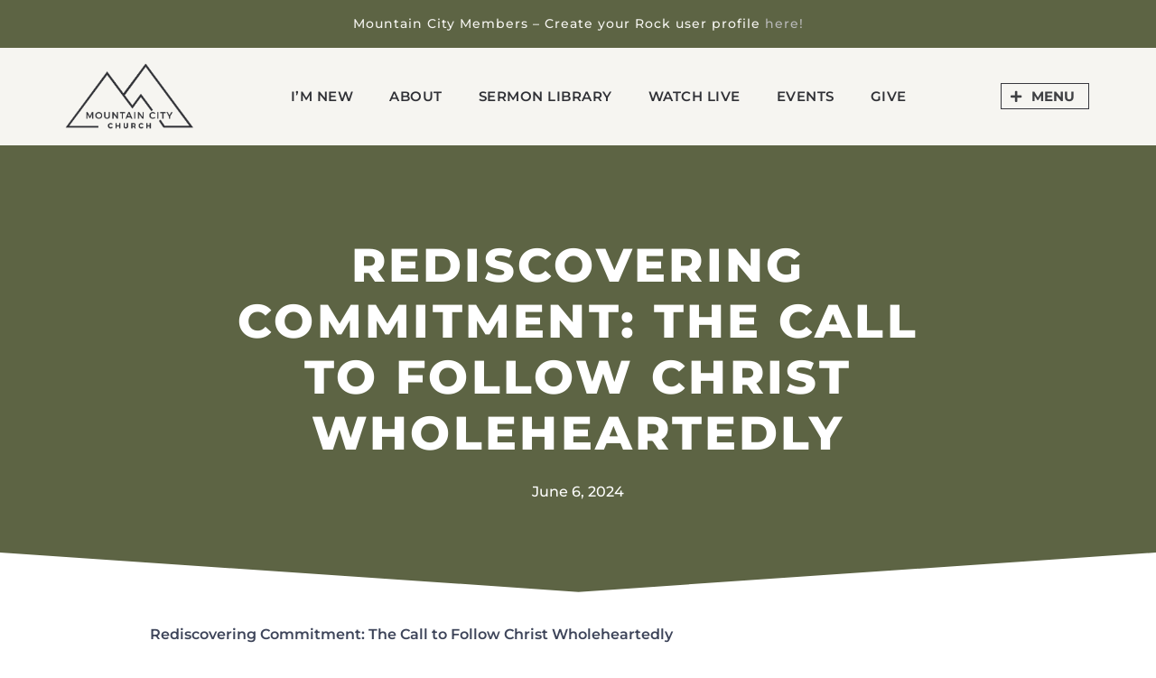

--- FILE ---
content_type: text/html; charset=UTF-8
request_url: https://mountaincity.church/2024/06/rediscovering-commitment-the-call-to-follow-christ-wholeheartedly/
body_size: 29297
content:
<!DOCTYPE html>
<html class="html" lang="en-US">
<head>
	<meta charset="UTF-8">
	<link rel="profile" href="https://gmpg.org/xfn/11">

	<meta name='robots' content='index, follow, max-image-preview:large, max-snippet:-1, max-video-preview:-1' />
	<style>img:is([sizes="auto" i], [sizes^="auto," i]) { contain-intrinsic-size: 3000px 1500px }</style>
	<meta name="viewport" content="width=device-width, initial-scale=1">
	<!-- This site is optimized with the Yoast SEO Premium plugin v25.0 (Yoast SEO v26.3) - https://yoast.com/wordpress/plugins/seo/ -->
	<title>Rediscovering Commitment: The Call to Follow Christ Wholeheartedly - Mountain City Church</title>
	<link rel="canonical" href="https://mountaincity.church/2024/06/rediscovering-commitment-the-call-to-follow-christ-wholeheartedly/" />
	<meta property="og:locale" content="en_US" />
	<meta property="og:type" content="article" />
	<meta property="og:title" content="Rediscovering Commitment: The Call to Follow Christ Wholeheartedly" />
	<meta property="og:description" content="Rediscovering Commitment: The Call to Follow Christ Wholeheartedly In the complexities of modern life, where distractions abound, the need to focus on the essence of our Christian faith becomes paramount. [&hellip;]" />
	<meta property="og:url" content="https://mountaincity.church/2024/06/rediscovering-commitment-the-call-to-follow-christ-wholeheartedly/" />
	<meta property="og:site_name" content="Mountain City Church" />
	<meta property="article:publisher" content="https://www.facebook.com/mtncity.church" />
	<meta property="article:published_time" content="2024-06-06T18:57:12+00:00" />
	<meta property="article:modified_time" content="2024-06-06T18:57:13+00:00" />
	<meta name="author" content="John Quick" />
	<meta name="twitter:card" content="summary_large_image" />
	<meta name="twitter:label1" content="Written by" />
	<meta name="twitter:data1" content="John Quick" />
	<meta name="twitter:label2" content="Est. reading time" />
	<meta name="twitter:data2" content="3 minutes" />
	<script type="application/ld+json" class="yoast-schema-graph">{"@context":"https://schema.org","@graph":[{"@type":"Article","@id":"https://mountaincity.church/2024/06/rediscovering-commitment-the-call-to-follow-christ-wholeheartedly/#article","isPartOf":{"@id":"https://mountaincity.church/2024/06/rediscovering-commitment-the-call-to-follow-christ-wholeheartedly/"},"author":{"name":"John Quick","@id":"https://mountaincity.church/#/schema/person/1b859af9dd0694401b71b0fc0ff3c0e3"},"headline":"Rediscovering Commitment: The Call to Follow Christ Wholeheartedly","datePublished":"2024-06-06T18:57:12+00:00","dateModified":"2024-06-06T18:57:13+00:00","mainEntityOfPage":{"@id":"https://mountaincity.church/2024/06/rediscovering-commitment-the-call-to-follow-christ-wholeheartedly/"},"wordCount":498,"publisher":{"@id":"https://mountaincity.church/#organization"},"articleSection":["Blog"],"inLanguage":"en-US"},{"@type":"WebPage","@id":"https://mountaincity.church/2024/06/rediscovering-commitment-the-call-to-follow-christ-wholeheartedly/","url":"https://mountaincity.church/2024/06/rediscovering-commitment-the-call-to-follow-christ-wholeheartedly/","name":"Rediscovering Commitment: The Call to Follow Christ Wholeheartedly - Mountain City Church","isPartOf":{"@id":"https://mountaincity.church/#website"},"datePublished":"2024-06-06T18:57:12+00:00","dateModified":"2024-06-06T18:57:13+00:00","breadcrumb":{"@id":"https://mountaincity.church/2024/06/rediscovering-commitment-the-call-to-follow-christ-wholeheartedly/#breadcrumb"},"inLanguage":"en-US","potentialAction":[{"@type":"ReadAction","target":["https://mountaincity.church/2024/06/rediscovering-commitment-the-call-to-follow-christ-wholeheartedly/"]}]},{"@type":"BreadcrumbList","@id":"https://mountaincity.church/2024/06/rediscovering-commitment-the-call-to-follow-christ-wholeheartedly/#breadcrumb","itemListElement":[{"@type":"ListItem","position":1,"name":"Home","item":"https://mountaincity.church/"},{"@type":"ListItem","position":2,"name":"Rediscovering Commitment: The Call to Follow Christ Wholeheartedly"}]},{"@type":"WebSite","@id":"https://mountaincity.church/#website","url":"https://mountaincity.church/","name":"Mountain City Church","description":"We Develop Christ-Centered World Changers","publisher":{"@id":"https://mountaincity.church/#organization"},"potentialAction":[{"@type":"SearchAction","target":{"@type":"EntryPoint","urlTemplate":"https://mountaincity.church/?s={search_term_string}"},"query-input":{"@type":"PropertyValueSpecification","valueRequired":true,"valueName":"search_term_string"}}],"inLanguage":"en-US"},{"@type":"Organization","@id":"https://mountaincity.church/#organization","name":"Mountain City Church","url":"https://mountaincity.church/","logo":{"@type":"ImageObject","inLanguage":"en-US","@id":"https://mountaincity.church/#/schema/logo/image/","url":"https://mountaincity.church/wp-content/uploads/2022/12/final-mcc-web-1.png","contentUrl":"https://mountaincity.church/wp-content/uploads/2022/12/final-mcc-web-1.png","width":512,"height":289,"caption":"Mountain City Church"},"image":{"@id":"https://mountaincity.church/#/schema/logo/image/"},"sameAs":["https://www.facebook.com/mtncity.church","https://www.instagram.com/mtncity.church/"]},{"@type":"Person","@id":"https://mountaincity.church/#/schema/person/1b859af9dd0694401b71b0fc0ff3c0e3","name":"John Quick","image":{"@type":"ImageObject","inLanguage":"en-US","@id":"https://mountaincity.church/#/schema/person/image/","url":"https://secure.gravatar.com/avatar/873982af1fc4e43bf5048143cb2d30a69354ad50153237e8db2a9a142e7dfcfd?s=96&d=mm&r=g","contentUrl":"https://secure.gravatar.com/avatar/873982af1fc4e43bf5048143cb2d30a69354ad50153237e8db2a9a142e7dfcfd?s=96&d=mm&r=g","caption":"John Quick"},"url":"https://mountaincity.church/author/jquick/"}]}</script>
	<!-- / Yoast SEO Premium plugin. -->


<link rel='dns-prefetch' href='//www.googletagmanager.com' />
<link rel='dns-prefetch' href='//use.typekit.net' />
<link rel='dns-prefetch' href='//fonts.googleapis.com' />
<link rel="alternate" type="application/rss+xml" title="Mountain City Church &raquo; Feed" href="https://mountaincity.church/feed/" />
<link rel="alternate" type="application/rss+xml" title="Mountain City Church &raquo; Comments Feed" href="https://mountaincity.church/comments/feed/" />
<link rel="alternate" type="text/calendar" title="Mountain City Church &raquo; iCal Feed" href="https://mountaincity.church/events/?ical=1" />
		<!-- This site uses the Google Analytics by MonsterInsights plugin v9.10.0 - Using Analytics tracking - https://www.monsterinsights.com/ -->
							<script src="//www.googletagmanager.com/gtag/js?id=G-LPNRR39S72"  data-cfasync="false" data-wpfc-render="false" async></script>
			<script data-cfasync="false" data-wpfc-render="false">
				var mi_version = '9.10.0';
				var mi_track_user = true;
				var mi_no_track_reason = '';
								var MonsterInsightsDefaultLocations = {"page_location":"https:\/\/mountaincity.church\/2024\/06\/rediscovering-commitment-the-call-to-follow-christ-wholeheartedly\/"};
								if ( typeof MonsterInsightsPrivacyGuardFilter === 'function' ) {
					var MonsterInsightsLocations = (typeof MonsterInsightsExcludeQuery === 'object') ? MonsterInsightsPrivacyGuardFilter( MonsterInsightsExcludeQuery ) : MonsterInsightsPrivacyGuardFilter( MonsterInsightsDefaultLocations );
				} else {
					var MonsterInsightsLocations = (typeof MonsterInsightsExcludeQuery === 'object') ? MonsterInsightsExcludeQuery : MonsterInsightsDefaultLocations;
				}

								var disableStrs = [
										'ga-disable-G-LPNRR39S72',
									];

				/* Function to detect opted out users */
				function __gtagTrackerIsOptedOut() {
					for (var index = 0; index < disableStrs.length; index++) {
						if (document.cookie.indexOf(disableStrs[index] + '=true') > -1) {
							return true;
						}
					}

					return false;
				}

				/* Disable tracking if the opt-out cookie exists. */
				if (__gtagTrackerIsOptedOut()) {
					for (var index = 0; index < disableStrs.length; index++) {
						window[disableStrs[index]] = true;
					}
				}

				/* Opt-out function */
				function __gtagTrackerOptout() {
					for (var index = 0; index < disableStrs.length; index++) {
						document.cookie = disableStrs[index] + '=true; expires=Thu, 31 Dec 2099 23:59:59 UTC; path=/';
						window[disableStrs[index]] = true;
					}
				}

				if ('undefined' === typeof gaOptout) {
					function gaOptout() {
						__gtagTrackerOptout();
					}
				}
								window.dataLayer = window.dataLayer || [];

				window.MonsterInsightsDualTracker = {
					helpers: {},
					trackers: {},
				};
				if (mi_track_user) {
					function __gtagDataLayer() {
						dataLayer.push(arguments);
					}

					function __gtagTracker(type, name, parameters) {
						if (!parameters) {
							parameters = {};
						}

						if (parameters.send_to) {
							__gtagDataLayer.apply(null, arguments);
							return;
						}

						if (type === 'event') {
														parameters.send_to = monsterinsights_frontend.v4_id;
							var hookName = name;
							if (typeof parameters['event_category'] !== 'undefined') {
								hookName = parameters['event_category'] + ':' + name;
							}

							if (typeof MonsterInsightsDualTracker.trackers[hookName] !== 'undefined') {
								MonsterInsightsDualTracker.trackers[hookName](parameters);
							} else {
								__gtagDataLayer('event', name, parameters);
							}
							
						} else {
							__gtagDataLayer.apply(null, arguments);
						}
					}

					__gtagTracker('js', new Date());
					__gtagTracker('set', {
						'developer_id.dZGIzZG': true,
											});
					if ( MonsterInsightsLocations.page_location ) {
						__gtagTracker('set', MonsterInsightsLocations);
					}
										__gtagTracker('config', 'G-LPNRR39S72', {"forceSSL":"true","link_attribution":"true"} );
										window.gtag = __gtagTracker;										(function () {
						/* https://developers.google.com/analytics/devguides/collection/analyticsjs/ */
						/* ga and __gaTracker compatibility shim. */
						var noopfn = function () {
							return null;
						};
						var newtracker = function () {
							return new Tracker();
						};
						var Tracker = function () {
							return null;
						};
						var p = Tracker.prototype;
						p.get = noopfn;
						p.set = noopfn;
						p.send = function () {
							var args = Array.prototype.slice.call(arguments);
							args.unshift('send');
							__gaTracker.apply(null, args);
						};
						var __gaTracker = function () {
							var len = arguments.length;
							if (len === 0) {
								return;
							}
							var f = arguments[len - 1];
							if (typeof f !== 'object' || f === null || typeof f.hitCallback !== 'function') {
								if ('send' === arguments[0]) {
									var hitConverted, hitObject = false, action;
									if ('event' === arguments[1]) {
										if ('undefined' !== typeof arguments[3]) {
											hitObject = {
												'eventAction': arguments[3],
												'eventCategory': arguments[2],
												'eventLabel': arguments[4],
												'value': arguments[5] ? arguments[5] : 1,
											}
										}
									}
									if ('pageview' === arguments[1]) {
										if ('undefined' !== typeof arguments[2]) {
											hitObject = {
												'eventAction': 'page_view',
												'page_path': arguments[2],
											}
										}
									}
									if (typeof arguments[2] === 'object') {
										hitObject = arguments[2];
									}
									if (typeof arguments[5] === 'object') {
										Object.assign(hitObject, arguments[5]);
									}
									if ('undefined' !== typeof arguments[1].hitType) {
										hitObject = arguments[1];
										if ('pageview' === hitObject.hitType) {
											hitObject.eventAction = 'page_view';
										}
									}
									if (hitObject) {
										action = 'timing' === arguments[1].hitType ? 'timing_complete' : hitObject.eventAction;
										hitConverted = mapArgs(hitObject);
										__gtagTracker('event', action, hitConverted);
									}
								}
								return;
							}

							function mapArgs(args) {
								var arg, hit = {};
								var gaMap = {
									'eventCategory': 'event_category',
									'eventAction': 'event_action',
									'eventLabel': 'event_label',
									'eventValue': 'event_value',
									'nonInteraction': 'non_interaction',
									'timingCategory': 'event_category',
									'timingVar': 'name',
									'timingValue': 'value',
									'timingLabel': 'event_label',
									'page': 'page_path',
									'location': 'page_location',
									'title': 'page_title',
									'referrer' : 'page_referrer',
								};
								for (arg in args) {
																		if (!(!args.hasOwnProperty(arg) || !gaMap.hasOwnProperty(arg))) {
										hit[gaMap[arg]] = args[arg];
									} else {
										hit[arg] = args[arg];
									}
								}
								return hit;
							}

							try {
								f.hitCallback();
							} catch (ex) {
							}
						};
						__gaTracker.create = newtracker;
						__gaTracker.getByName = newtracker;
						__gaTracker.getAll = function () {
							return [];
						};
						__gaTracker.remove = noopfn;
						__gaTracker.loaded = true;
						window['__gaTracker'] = __gaTracker;
					})();
									} else {
										console.log("");
					(function () {
						function __gtagTracker() {
							return null;
						}

						window['__gtagTracker'] = __gtagTracker;
						window['gtag'] = __gtagTracker;
					})();
									}
			</script>
							<!-- / Google Analytics by MonsterInsights -->
		<script>
window._wpemojiSettings = {"baseUrl":"https:\/\/s.w.org\/images\/core\/emoji\/16.0.1\/72x72\/","ext":".png","svgUrl":"https:\/\/s.w.org\/images\/core\/emoji\/16.0.1\/svg\/","svgExt":".svg","source":{"concatemoji":"https:\/\/mountaincity.church\/wp-includes\/js\/wp-emoji-release.min.js?ver=6.8.3"}};
/*! This file is auto-generated */
!function(s,n){var o,i,e;function c(e){try{var t={supportTests:e,timestamp:(new Date).valueOf()};sessionStorage.setItem(o,JSON.stringify(t))}catch(e){}}function p(e,t,n){e.clearRect(0,0,e.canvas.width,e.canvas.height),e.fillText(t,0,0);var t=new Uint32Array(e.getImageData(0,0,e.canvas.width,e.canvas.height).data),a=(e.clearRect(0,0,e.canvas.width,e.canvas.height),e.fillText(n,0,0),new Uint32Array(e.getImageData(0,0,e.canvas.width,e.canvas.height).data));return t.every(function(e,t){return e===a[t]})}function u(e,t){e.clearRect(0,0,e.canvas.width,e.canvas.height),e.fillText(t,0,0);for(var n=e.getImageData(16,16,1,1),a=0;a<n.data.length;a++)if(0!==n.data[a])return!1;return!0}function f(e,t,n,a){switch(t){case"flag":return n(e,"\ud83c\udff3\ufe0f\u200d\u26a7\ufe0f","\ud83c\udff3\ufe0f\u200b\u26a7\ufe0f")?!1:!n(e,"\ud83c\udde8\ud83c\uddf6","\ud83c\udde8\u200b\ud83c\uddf6")&&!n(e,"\ud83c\udff4\udb40\udc67\udb40\udc62\udb40\udc65\udb40\udc6e\udb40\udc67\udb40\udc7f","\ud83c\udff4\u200b\udb40\udc67\u200b\udb40\udc62\u200b\udb40\udc65\u200b\udb40\udc6e\u200b\udb40\udc67\u200b\udb40\udc7f");case"emoji":return!a(e,"\ud83e\udedf")}return!1}function g(e,t,n,a){var r="undefined"!=typeof WorkerGlobalScope&&self instanceof WorkerGlobalScope?new OffscreenCanvas(300,150):s.createElement("canvas"),o=r.getContext("2d",{willReadFrequently:!0}),i=(o.textBaseline="top",o.font="600 32px Arial",{});return e.forEach(function(e){i[e]=t(o,e,n,a)}),i}function t(e){var t=s.createElement("script");t.src=e,t.defer=!0,s.head.appendChild(t)}"undefined"!=typeof Promise&&(o="wpEmojiSettingsSupports",i=["flag","emoji"],n.supports={everything:!0,everythingExceptFlag:!0},e=new Promise(function(e){s.addEventListener("DOMContentLoaded",e,{once:!0})}),new Promise(function(t){var n=function(){try{var e=JSON.parse(sessionStorage.getItem(o));if("object"==typeof e&&"number"==typeof e.timestamp&&(new Date).valueOf()<e.timestamp+604800&&"object"==typeof e.supportTests)return e.supportTests}catch(e){}return null}();if(!n){if("undefined"!=typeof Worker&&"undefined"!=typeof OffscreenCanvas&&"undefined"!=typeof URL&&URL.createObjectURL&&"undefined"!=typeof Blob)try{var e="postMessage("+g.toString()+"("+[JSON.stringify(i),f.toString(),p.toString(),u.toString()].join(",")+"));",a=new Blob([e],{type:"text/javascript"}),r=new Worker(URL.createObjectURL(a),{name:"wpTestEmojiSupports"});return void(r.onmessage=function(e){c(n=e.data),r.terminate(),t(n)})}catch(e){}c(n=g(i,f,p,u))}t(n)}).then(function(e){for(var t in e)n.supports[t]=e[t],n.supports.everything=n.supports.everything&&n.supports[t],"flag"!==t&&(n.supports.everythingExceptFlag=n.supports.everythingExceptFlag&&n.supports[t]);n.supports.everythingExceptFlag=n.supports.everythingExceptFlag&&!n.supports.flag,n.DOMReady=!1,n.readyCallback=function(){n.DOMReady=!0}}).then(function(){return e}).then(function(){var e;n.supports.everything||(n.readyCallback(),(e=n.source||{}).concatemoji?t(e.concatemoji):e.wpemoji&&e.twemoji&&(t(e.twemoji),t(e.wpemoji)))}))}((window,document),window._wpemojiSettings);
</script>
<link rel='stylesheet' id='tribe-events-pro-mini-calendar-block-styles-css' href='https://mountaincity.church/wp-content/plugins/events-calendar-pro/build/css/tribe-events-pro-mini-calendar-block.css?ver=7.7.10' media='all' />
<link rel='stylesheet' id='sby_styles-css' href='https://mountaincity.church/wp-content/plugins/youtube-feed-pro/css/sb-youtube.min.css?ver=2.6.0' media='all' />
<style id='wp-emoji-styles-inline-css'>

	img.wp-smiley, img.emoji {
		display: inline !important;
		border: none !important;
		box-shadow: none !important;
		height: 1em !important;
		width: 1em !important;
		margin: 0 0.07em !important;
		vertical-align: -0.1em !important;
		background: none !important;
		padding: 0 !important;
	}
</style>
<link rel='stylesheet' id='wp-block-library-css' href='https://mountaincity.church/wp-includes/css/dist/block-library/style.min.css?ver=6.8.3' media='all' />
<style id='wp-block-library-theme-inline-css'>
.wp-block-audio :where(figcaption){color:#555;font-size:13px;text-align:center}.is-dark-theme .wp-block-audio :where(figcaption){color:#ffffffa6}.wp-block-audio{margin:0 0 1em}.wp-block-code{border:1px solid #ccc;border-radius:4px;font-family:Menlo,Consolas,monaco,monospace;padding:.8em 1em}.wp-block-embed :where(figcaption){color:#555;font-size:13px;text-align:center}.is-dark-theme .wp-block-embed :where(figcaption){color:#ffffffa6}.wp-block-embed{margin:0 0 1em}.blocks-gallery-caption{color:#555;font-size:13px;text-align:center}.is-dark-theme .blocks-gallery-caption{color:#ffffffa6}:root :where(.wp-block-image figcaption){color:#555;font-size:13px;text-align:center}.is-dark-theme :root :where(.wp-block-image figcaption){color:#ffffffa6}.wp-block-image{margin:0 0 1em}.wp-block-pullquote{border-bottom:4px solid;border-top:4px solid;color:currentColor;margin-bottom:1.75em}.wp-block-pullquote cite,.wp-block-pullquote footer,.wp-block-pullquote__citation{color:currentColor;font-size:.8125em;font-style:normal;text-transform:uppercase}.wp-block-quote{border-left:.25em solid;margin:0 0 1.75em;padding-left:1em}.wp-block-quote cite,.wp-block-quote footer{color:currentColor;font-size:.8125em;font-style:normal;position:relative}.wp-block-quote:where(.has-text-align-right){border-left:none;border-right:.25em solid;padding-left:0;padding-right:1em}.wp-block-quote:where(.has-text-align-center){border:none;padding-left:0}.wp-block-quote.is-large,.wp-block-quote.is-style-large,.wp-block-quote:where(.is-style-plain){border:none}.wp-block-search .wp-block-search__label{font-weight:700}.wp-block-search__button{border:1px solid #ccc;padding:.375em .625em}:where(.wp-block-group.has-background){padding:1.25em 2.375em}.wp-block-separator.has-css-opacity{opacity:.4}.wp-block-separator{border:none;border-bottom:2px solid;margin-left:auto;margin-right:auto}.wp-block-separator.has-alpha-channel-opacity{opacity:1}.wp-block-separator:not(.is-style-wide):not(.is-style-dots){width:100px}.wp-block-separator.has-background:not(.is-style-dots){border-bottom:none;height:1px}.wp-block-separator.has-background:not(.is-style-wide):not(.is-style-dots){height:2px}.wp-block-table{margin:0 0 1em}.wp-block-table td,.wp-block-table th{word-break:normal}.wp-block-table :where(figcaption){color:#555;font-size:13px;text-align:center}.is-dark-theme .wp-block-table :where(figcaption){color:#ffffffa6}.wp-block-video :where(figcaption){color:#555;font-size:13px;text-align:center}.is-dark-theme .wp-block-video :where(figcaption){color:#ffffffa6}.wp-block-video{margin:0 0 1em}:root :where(.wp-block-template-part.has-background){margin-bottom:0;margin-top:0;padding:1.25em 2.375em}
</style>
<style id='classic-theme-styles-inline-css'>
/*! This file is auto-generated */
.wp-block-button__link{color:#fff;background-color:#32373c;border-radius:9999px;box-shadow:none;text-decoration:none;padding:calc(.667em + 2px) calc(1.333em + 2px);font-size:1.125em}.wp-block-file__button{background:#32373c;color:#fff;text-decoration:none}
</style>
<style id='global-styles-inline-css'>
:root{--wp--preset--aspect-ratio--square: 1;--wp--preset--aspect-ratio--4-3: 4/3;--wp--preset--aspect-ratio--3-4: 3/4;--wp--preset--aspect-ratio--3-2: 3/2;--wp--preset--aspect-ratio--2-3: 2/3;--wp--preset--aspect-ratio--16-9: 16/9;--wp--preset--aspect-ratio--9-16: 9/16;--wp--preset--color--black: #000000;--wp--preset--color--cyan-bluish-gray: #abb8c3;--wp--preset--color--white: #ffffff;--wp--preset--color--pale-pink: #f78da7;--wp--preset--color--vivid-red: #cf2e2e;--wp--preset--color--luminous-vivid-orange: #ff6900;--wp--preset--color--luminous-vivid-amber: #fcb900;--wp--preset--color--light-green-cyan: #7bdcb5;--wp--preset--color--vivid-green-cyan: #00d084;--wp--preset--color--pale-cyan-blue: #8ed1fc;--wp--preset--color--vivid-cyan-blue: #0693e3;--wp--preset--color--vivid-purple: #9b51e0;--wp--preset--gradient--vivid-cyan-blue-to-vivid-purple: linear-gradient(135deg,rgba(6,147,227,1) 0%,rgb(155,81,224) 100%);--wp--preset--gradient--light-green-cyan-to-vivid-green-cyan: linear-gradient(135deg,rgb(122,220,180) 0%,rgb(0,208,130) 100%);--wp--preset--gradient--luminous-vivid-amber-to-luminous-vivid-orange: linear-gradient(135deg,rgba(252,185,0,1) 0%,rgba(255,105,0,1) 100%);--wp--preset--gradient--luminous-vivid-orange-to-vivid-red: linear-gradient(135deg,rgba(255,105,0,1) 0%,rgb(207,46,46) 100%);--wp--preset--gradient--very-light-gray-to-cyan-bluish-gray: linear-gradient(135deg,rgb(238,238,238) 0%,rgb(169,184,195) 100%);--wp--preset--gradient--cool-to-warm-spectrum: linear-gradient(135deg,rgb(74,234,220) 0%,rgb(151,120,209) 20%,rgb(207,42,186) 40%,rgb(238,44,130) 60%,rgb(251,105,98) 80%,rgb(254,248,76) 100%);--wp--preset--gradient--blush-light-purple: linear-gradient(135deg,rgb(255,206,236) 0%,rgb(152,150,240) 100%);--wp--preset--gradient--blush-bordeaux: linear-gradient(135deg,rgb(254,205,165) 0%,rgb(254,45,45) 50%,rgb(107,0,62) 100%);--wp--preset--gradient--luminous-dusk: linear-gradient(135deg,rgb(255,203,112) 0%,rgb(199,81,192) 50%,rgb(65,88,208) 100%);--wp--preset--gradient--pale-ocean: linear-gradient(135deg,rgb(255,245,203) 0%,rgb(182,227,212) 50%,rgb(51,167,181) 100%);--wp--preset--gradient--electric-grass: linear-gradient(135deg,rgb(202,248,128) 0%,rgb(113,206,126) 100%);--wp--preset--gradient--midnight: linear-gradient(135deg,rgb(2,3,129) 0%,rgb(40,116,252) 100%);--wp--preset--font-size--small: 13px;--wp--preset--font-size--medium: 20px;--wp--preset--font-size--large: 36px;--wp--preset--font-size--x-large: 42px;--wp--preset--spacing--20: 0.44rem;--wp--preset--spacing--30: 0.67rem;--wp--preset--spacing--40: 1rem;--wp--preset--spacing--50: 1.5rem;--wp--preset--spacing--60: 2.25rem;--wp--preset--spacing--70: 3.38rem;--wp--preset--spacing--80: 5.06rem;--wp--preset--shadow--natural: 6px 6px 9px rgba(0, 0, 0, 0.2);--wp--preset--shadow--deep: 12px 12px 50px rgba(0, 0, 0, 0.4);--wp--preset--shadow--sharp: 6px 6px 0px rgba(0, 0, 0, 0.2);--wp--preset--shadow--outlined: 6px 6px 0px -3px rgba(255, 255, 255, 1), 6px 6px rgba(0, 0, 0, 1);--wp--preset--shadow--crisp: 6px 6px 0px rgba(0, 0, 0, 1);}:where(.is-layout-flex){gap: 0.5em;}:where(.is-layout-grid){gap: 0.5em;}body .is-layout-flex{display: flex;}.is-layout-flex{flex-wrap: wrap;align-items: center;}.is-layout-flex > :is(*, div){margin: 0;}body .is-layout-grid{display: grid;}.is-layout-grid > :is(*, div){margin: 0;}:where(.wp-block-columns.is-layout-flex){gap: 2em;}:where(.wp-block-columns.is-layout-grid){gap: 2em;}:where(.wp-block-post-template.is-layout-flex){gap: 1.25em;}:where(.wp-block-post-template.is-layout-grid){gap: 1.25em;}.has-black-color{color: var(--wp--preset--color--black) !important;}.has-cyan-bluish-gray-color{color: var(--wp--preset--color--cyan-bluish-gray) !important;}.has-white-color{color: var(--wp--preset--color--white) !important;}.has-pale-pink-color{color: var(--wp--preset--color--pale-pink) !important;}.has-vivid-red-color{color: var(--wp--preset--color--vivid-red) !important;}.has-luminous-vivid-orange-color{color: var(--wp--preset--color--luminous-vivid-orange) !important;}.has-luminous-vivid-amber-color{color: var(--wp--preset--color--luminous-vivid-amber) !important;}.has-light-green-cyan-color{color: var(--wp--preset--color--light-green-cyan) !important;}.has-vivid-green-cyan-color{color: var(--wp--preset--color--vivid-green-cyan) !important;}.has-pale-cyan-blue-color{color: var(--wp--preset--color--pale-cyan-blue) !important;}.has-vivid-cyan-blue-color{color: var(--wp--preset--color--vivid-cyan-blue) !important;}.has-vivid-purple-color{color: var(--wp--preset--color--vivid-purple) !important;}.has-black-background-color{background-color: var(--wp--preset--color--black) !important;}.has-cyan-bluish-gray-background-color{background-color: var(--wp--preset--color--cyan-bluish-gray) !important;}.has-white-background-color{background-color: var(--wp--preset--color--white) !important;}.has-pale-pink-background-color{background-color: var(--wp--preset--color--pale-pink) !important;}.has-vivid-red-background-color{background-color: var(--wp--preset--color--vivid-red) !important;}.has-luminous-vivid-orange-background-color{background-color: var(--wp--preset--color--luminous-vivid-orange) !important;}.has-luminous-vivid-amber-background-color{background-color: var(--wp--preset--color--luminous-vivid-amber) !important;}.has-light-green-cyan-background-color{background-color: var(--wp--preset--color--light-green-cyan) !important;}.has-vivid-green-cyan-background-color{background-color: var(--wp--preset--color--vivid-green-cyan) !important;}.has-pale-cyan-blue-background-color{background-color: var(--wp--preset--color--pale-cyan-blue) !important;}.has-vivid-cyan-blue-background-color{background-color: var(--wp--preset--color--vivid-cyan-blue) !important;}.has-vivid-purple-background-color{background-color: var(--wp--preset--color--vivid-purple) !important;}.has-black-border-color{border-color: var(--wp--preset--color--black) !important;}.has-cyan-bluish-gray-border-color{border-color: var(--wp--preset--color--cyan-bluish-gray) !important;}.has-white-border-color{border-color: var(--wp--preset--color--white) !important;}.has-pale-pink-border-color{border-color: var(--wp--preset--color--pale-pink) !important;}.has-vivid-red-border-color{border-color: var(--wp--preset--color--vivid-red) !important;}.has-luminous-vivid-orange-border-color{border-color: var(--wp--preset--color--luminous-vivid-orange) !important;}.has-luminous-vivid-amber-border-color{border-color: var(--wp--preset--color--luminous-vivid-amber) !important;}.has-light-green-cyan-border-color{border-color: var(--wp--preset--color--light-green-cyan) !important;}.has-vivid-green-cyan-border-color{border-color: var(--wp--preset--color--vivid-green-cyan) !important;}.has-pale-cyan-blue-border-color{border-color: var(--wp--preset--color--pale-cyan-blue) !important;}.has-vivid-cyan-blue-border-color{border-color: var(--wp--preset--color--vivid-cyan-blue) !important;}.has-vivid-purple-border-color{border-color: var(--wp--preset--color--vivid-purple) !important;}.has-vivid-cyan-blue-to-vivid-purple-gradient-background{background: var(--wp--preset--gradient--vivid-cyan-blue-to-vivid-purple) !important;}.has-light-green-cyan-to-vivid-green-cyan-gradient-background{background: var(--wp--preset--gradient--light-green-cyan-to-vivid-green-cyan) !important;}.has-luminous-vivid-amber-to-luminous-vivid-orange-gradient-background{background: var(--wp--preset--gradient--luminous-vivid-amber-to-luminous-vivid-orange) !important;}.has-luminous-vivid-orange-to-vivid-red-gradient-background{background: var(--wp--preset--gradient--luminous-vivid-orange-to-vivid-red) !important;}.has-very-light-gray-to-cyan-bluish-gray-gradient-background{background: var(--wp--preset--gradient--very-light-gray-to-cyan-bluish-gray) !important;}.has-cool-to-warm-spectrum-gradient-background{background: var(--wp--preset--gradient--cool-to-warm-spectrum) !important;}.has-blush-light-purple-gradient-background{background: var(--wp--preset--gradient--blush-light-purple) !important;}.has-blush-bordeaux-gradient-background{background: var(--wp--preset--gradient--blush-bordeaux) !important;}.has-luminous-dusk-gradient-background{background: var(--wp--preset--gradient--luminous-dusk) !important;}.has-pale-ocean-gradient-background{background: var(--wp--preset--gradient--pale-ocean) !important;}.has-electric-grass-gradient-background{background: var(--wp--preset--gradient--electric-grass) !important;}.has-midnight-gradient-background{background: var(--wp--preset--gradient--midnight) !important;}.has-small-font-size{font-size: var(--wp--preset--font-size--small) !important;}.has-medium-font-size{font-size: var(--wp--preset--font-size--medium) !important;}.has-large-font-size{font-size: var(--wp--preset--font-size--large) !important;}.has-x-large-font-size{font-size: var(--wp--preset--font-size--x-large) !important;}
:where(.wp-block-post-template.is-layout-flex){gap: 1.25em;}:where(.wp-block-post-template.is-layout-grid){gap: 1.25em;}
:where(.wp-block-columns.is-layout-flex){gap: 2em;}:where(.wp-block-columns.is-layout-grid){gap: 2em;}
:root :where(.wp-block-pullquote){font-size: 1.5em;line-height: 1.6;}
</style>
<link rel='stylesheet' id='custom-typekit-css-css' href='https://use.typekit.net/ggx5gng.css?ver=2.1.0' media='all' />
<link rel='stylesheet' id='tribe-events-v2-single-skeleton-css' href='https://mountaincity.church/wp-content/plugins/the-events-calendar/build/css/tribe-events-single-skeleton.css?ver=6.15.11' media='all' />
<link rel='stylesheet' id='tribe-events-v2-single-skeleton-full-css' href='https://mountaincity.church/wp-content/plugins/the-events-calendar/build/css/tribe-events-single-full.css?ver=6.15.11' media='all' />
<link rel='stylesheet' id='tec-events-elementor-widgets-base-styles-css' href='https://mountaincity.church/wp-content/plugins/the-events-calendar/build/css/integrations/plugins/elementor/widgets/widget-base.css?ver=6.15.11' media='all' />
<link rel='stylesheet' id='wp-components-css' href='https://mountaincity.church/wp-includes/css/dist/components/style.min.css?ver=6.8.3' media='all' />
<link rel='stylesheet' id='godaddy-styles-css' href='https://mountaincity.church/wp-content/mu-plugins/vendor/wpex/godaddy-launch/includes/Dependencies/GoDaddy/Styles/build/latest.css?ver=2.0.2' media='all' />
<link rel='stylesheet' id='oceanwp-style-css' href='https://mountaincity.church/wp-content/themes/oceanwp/assets/css/style.min.css?ver=1.0' media='all' />
<link rel='stylesheet' id='child-style-css' href='https://mountaincity.church/wp-content/themes/oceanwp-child-theme-master/style.css?ver=6.8.3' media='all' />
<link rel='stylesheet' id='font-awesome-css' href='https://mountaincity.church/wp-content/themes/oceanwp/assets/fonts/fontawesome/css/all.min.css?ver=6.7.2' media='all' />
<link rel='stylesheet' id='simple-line-icons-css' href='https://mountaincity.church/wp-content/themes/oceanwp/assets/css/third/simple-line-icons.min.css?ver=2.4.0' media='all' />
<link rel='stylesheet' id='oceanwp-google-font-montserrat-css' href='//fonts.googleapis.com/css?family=Montserrat%3A100%2C200%2C300%2C400%2C500%2C600%2C700%2C800%2C900%2C100i%2C200i%2C300i%2C400i%2C500i%2C600i%2C700i%2C800i%2C900i&#038;subset=latin&#038;display=swap&#038;ver=6.8.3' media='all' />
<link rel='stylesheet' id='oceanwp-google-font-rubik-css' href='//fonts.googleapis.com/css?family=Rubik%3A100%2C200%2C300%2C400%2C500%2C600%2C700%2C800%2C900%2C100i%2C200i%2C300i%2C400i%2C500i%2C600i%2C700i%2C800i%2C900i&#038;subset=latin&#038;display=swap&#038;ver=6.8.3' media='all' />
<link rel='stylesheet' id='elementor-frontend-css' href='https://mountaincity.church/wp-content/uploads/elementor/css/custom-frontend.min.css?ver=1763403754' media='all' />
<link rel='stylesheet' id='widget-image-css' href='https://mountaincity.church/wp-content/plugins/elementor/assets/css/widget-image.min.css?ver=3.33.1' media='all' />
<link rel='stylesheet' id='widget-nav-menu-css' href='https://mountaincity.church/wp-content/uploads/elementor/css/custom-pro-widget-nav-menu.min.css?ver=1763403755' media='all' />
<link rel='stylesheet' id='widget-icon-list-css' href='https://mountaincity.church/wp-content/uploads/elementor/css/custom-widget-icon-list.min.css?ver=1763403755' media='all' />
<link rel='stylesheet' id='widget-heading-css' href='https://mountaincity.church/wp-content/plugins/elementor/assets/css/widget-heading.min.css?ver=3.33.1' media='all' />
<link rel='stylesheet' id='widget-social-icons-css' href='https://mountaincity.church/wp-content/plugins/elementor/assets/css/widget-social-icons.min.css?ver=3.33.1' media='all' />
<link rel='stylesheet' id='e-apple-webkit-css' href='https://mountaincity.church/wp-content/uploads/elementor/css/custom-apple-webkit.min.css?ver=1763403754' media='all' />
<link rel='stylesheet' id='widget-post-info-css' href='https://mountaincity.church/wp-content/plugins/elementor-pro/assets/css/widget-post-info.min.css?ver=3.33.1' media='all' />
<link rel='stylesheet' id='elementor-icons-shared-0-css' href='https://mountaincity.church/wp-content/plugins/elementor/assets/lib/font-awesome/css/fontawesome.min.css?ver=5.15.3' media='all' />
<link rel='stylesheet' id='elementor-icons-fa-regular-css' href='https://mountaincity.church/wp-content/plugins/elementor/assets/lib/font-awesome/css/regular.min.css?ver=5.15.3' media='all' />
<link rel='stylesheet' id='elementor-icons-fa-solid-css' href='https://mountaincity.church/wp-content/plugins/elementor/assets/lib/font-awesome/css/solid.min.css?ver=5.15.3' media='all' />
<link rel='stylesheet' id='e-shapes-css' href='https://mountaincity.church/wp-content/plugins/elementor/assets/css/conditionals/shapes.min.css?ver=3.33.1' media='all' />
<link rel='stylesheet' id='widget-spacer-css' href='https://mountaincity.church/wp-content/plugins/elementor/assets/css/widget-spacer.min.css?ver=3.33.1' media='all' />
<link rel='stylesheet' id='widget-share-buttons-css' href='https://mountaincity.church/wp-content/plugins/elementor-pro/assets/css/widget-share-buttons.min.css?ver=3.33.1' media='all' />
<link rel='stylesheet' id='elementor-icons-fa-brands-css' href='https://mountaincity.church/wp-content/plugins/elementor/assets/lib/font-awesome/css/brands.min.css?ver=5.15.3' media='all' />
<link rel='stylesheet' id='widget-post-navigation-css' href='https://mountaincity.church/wp-content/plugins/elementor-pro/assets/css/widget-post-navigation.min.css?ver=3.33.1' media='all' />
<link rel='stylesheet' id='elementor-icons-css' href='https://mountaincity.church/wp-content/plugins/elementor/assets/lib/eicons/css/elementor-icons.min.css?ver=5.44.0' media='all' />
<link rel='stylesheet' id='elementor-post-853-css' href='https://mountaincity.church/wp-content/uploads/elementor/css/post-853.css?ver=1763403756' media='all' />
<link rel='stylesheet' id='sby-styles-css' href='https://mountaincity.church/wp-content/plugins/youtube-feed-pro/css/sb-youtube.min.css?ver=2.6.0' media='all' />
<link rel='stylesheet' id='elementor-post-842-css' href='https://mountaincity.church/wp-content/uploads/elementor/css/post-842.css?ver=1763403756' media='all' />
<link rel='stylesheet' id='elementor-post-872-css' href='https://mountaincity.church/wp-content/uploads/elementor/css/post-872.css?ver=1763403756' media='all' />
<link rel='stylesheet' id='elementor-post-2139-css' href='https://mountaincity.church/wp-content/uploads/elementor/css/post-2139.css?ver=1763403857' media='all' />
<link rel='stylesheet' id='tec-variables-skeleton-css' href='https://mountaincity.church/wp-content/plugins/the-events-calendar/common/build/css/variables-skeleton.css?ver=6.9.10' media='all' />
<link rel='stylesheet' id='tec-variables-full-css' href='https://mountaincity.church/wp-content/plugins/the-events-calendar/common/build/css/variables-full.css?ver=6.9.10' media='all' />
<link rel='stylesheet' id='tribe-events-v2-virtual-single-block-css' href='https://mountaincity.church/wp-content/plugins/events-calendar-pro/build/css/events-virtual-single-block.css?ver=7.7.10' media='all' />
<link rel='stylesheet' id='eael-general-css' href='https://mountaincity.church/wp-content/plugins/essential-addons-for-elementor-lite/assets/front-end/css/view/general.min.css?ver=6.4.0' media='all' />
<link rel='stylesheet' id='oe-widgets-style-css' href='https://mountaincity.church/wp-content/plugins/ocean-extra/assets/css/widgets.css?ver=6.8.3' media='all' />
<link rel='stylesheet' id='elementor-gf-local-montserrat-css' href='https://mountaincity.church/wp-content/uploads/elementor/google-fonts/css/montserrat.css?ver=1742255117' media='all' />
<script src="https://mountaincity.church/wp-content/plugins/google-analytics-for-wordpress/assets/js/frontend-gtag.min.js?ver=9.10.0" id="monsterinsights-frontend-script-js" async data-wp-strategy="async"></script>
<script data-cfasync="false" data-wpfc-render="false" id='monsterinsights-frontend-script-js-extra'>var monsterinsights_frontend = {"js_events_tracking":"true","download_extensions":"doc,pdf,ppt,zip,xls,docx,pptx,xlsx","inbound_paths":"[{\"path\":\"\\\/go\\\/\",\"label\":\"affiliate\"},{\"path\":\"\\\/recommend\\\/\",\"label\":\"affiliate\"}]","home_url":"https:\/\/mountaincity.church","hash_tracking":"false","v4_id":"G-LPNRR39S72"};</script>
<script src="https://mountaincity.church/wp-includes/js/jquery/jquery.min.js?ver=3.7.1" id="jquery-core-js"></script>
<script src="https://mountaincity.church/wp-includes/js/jquery/jquery-migrate.min.js?ver=3.4.1" id="jquery-migrate-js"></script>

<!-- Google tag (gtag.js) snippet added by Site Kit -->
<!-- Google Analytics snippet added by Site Kit -->
<script src="https://www.googletagmanager.com/gtag/js?id=GT-55BFVH4" id="google_gtagjs-js" async></script>
<script id="google_gtagjs-js-after">
window.dataLayer = window.dataLayer || [];function gtag(){dataLayer.push(arguments);}
gtag("set","linker",{"domains":["mountaincity.church"]});
gtag("js", new Date());
gtag("set", "developer_id.dZTNiMT", true);
gtag("config", "GT-55BFVH4");
 window._googlesitekit = window._googlesitekit || {}; window._googlesitekit.throttledEvents = []; window._googlesitekit.gtagEvent = (name, data) => { var key = JSON.stringify( { name, data } ); if ( !! window._googlesitekit.throttledEvents[ key ] ) { return; } window._googlesitekit.throttledEvents[ key ] = true; setTimeout( () => { delete window._googlesitekit.throttledEvents[ key ]; }, 5 ); gtag( "event", name, { ...data, event_source: "site-kit" } ); };
</script>
<link rel="https://api.w.org/" href="https://mountaincity.church/wp-json/" /><link rel="alternate" title="JSON" type="application/json" href="https://mountaincity.church/wp-json/wp/v2/posts/7603" /><link rel="EditURI" type="application/rsd+xml" title="RSD" href="https://mountaincity.church/xmlrpc.php?rsd" />
<link rel='shortlink' href='https://mountaincity.church/?p=7603' />
<link rel="alternate" title="oEmbed (JSON)" type="application/json+oembed" href="https://mountaincity.church/wp-json/oembed/1.0/embed?url=https%3A%2F%2Fmountaincity.church%2F2024%2F06%2Frediscovering-commitment-the-call-to-follow-christ-wholeheartedly%2F" />
<link rel="alternate" title="oEmbed (XML)" type="text/xml+oembed" href="https://mountaincity.church/wp-json/oembed/1.0/embed?url=https%3A%2F%2Fmountaincity.church%2F2024%2F06%2Frediscovering-commitment-the-call-to-follow-christ-wholeheartedly%2F&#038;format=xml" />
<meta name="generator" content="Site Kit by Google 1.165.0" /> <style> .ppw-ppf-input-container { background-color: !important; padding: px!important; border-radius: px!important; } .ppw-ppf-input-container div.ppw-ppf-headline { font-size: px!important; font-weight: !important; color: !important; } .ppw-ppf-input-container div.ppw-ppf-desc { font-size: px!important; font-weight: !important; color: !important; } .ppw-ppf-input-container label.ppw-pwd-label { font-size: px!important; font-weight: !important; color: !important; } div.ppwp-wrong-pw-error { font-size: px!important; font-weight: !important; color: #dc3232!important; background: !important; } .ppw-ppf-input-container input[type='submit'] { color: !important; background: !important; } .ppw-ppf-input-container input[type='submit']:hover { color: !important; background: !important; } .ppw-ppf-desc-below { font-size: px!important; font-weight: !important; color: !important; } </style>  <style> .ppw-form { background-color: !important; padding: px!important; border-radius: px!important; } .ppw-headline.ppw-pcp-pf-headline { font-size: px!important; font-weight: !important; color: !important; } .ppw-description.ppw-pcp-pf-desc { font-size: px!important; font-weight: !important; color: !important; } .ppw-pcp-pf-desc-above-btn { display: block; } .ppw-pcp-pf-desc-below-form { font-size: px!important; font-weight: !important; color: !important; } .ppw-input label.ppw-pcp-password-label { font-size: px!important; font-weight: !important; color: !important; } .ppw-form input[type='submit'] { color: !important; background: !important; } .ppw-form input[type='submit']:hover { color: !important; background: !important; } div.ppw-error.ppw-pcp-pf-error-msg { font-size: px!important; font-weight: !important; color: #dc3232!important; background: !important; } </style> <!-- Google tag (gtag.js) -->
<script async src="https://www.googletagmanager.com/gtag/js?id=AW-992398805"></script>
<script>
  window.dataLayer = window.dataLayer || [];
  function gtag(){dataLayer.push(arguments);}
  gtag('js', new Date());
  gtag('config', 'AW-992398805');
</script>
<meta name="tec-api-version" content="v1"><meta name="tec-api-origin" content="https://mountaincity.church"><link rel="alternate" href="https://mountaincity.church/wp-json/tribe/events/v1/" /><meta name="generator" content="Elementor 3.33.1; features: additional_custom_breakpoints; settings: css_print_method-external, google_font-enabled, font_display-swap">
			<style>
				.e-con.e-parent:nth-of-type(n+4):not(.e-lazyloaded):not(.e-no-lazyload),
				.e-con.e-parent:nth-of-type(n+4):not(.e-lazyloaded):not(.e-no-lazyload) * {
					background-image: none !important;
				}
				@media screen and (max-height: 1024px) {
					.e-con.e-parent:nth-of-type(n+3):not(.e-lazyloaded):not(.e-no-lazyload),
					.e-con.e-parent:nth-of-type(n+3):not(.e-lazyloaded):not(.e-no-lazyload) * {
						background-image: none !important;
					}
				}
				@media screen and (max-height: 640px) {
					.e-con.e-parent:nth-of-type(n+2):not(.e-lazyloaded):not(.e-no-lazyload),
					.e-con.e-parent:nth-of-type(n+2):not(.e-lazyloaded):not(.e-no-lazyload) * {
						background-image: none !important;
					}
				}
			</style>
						<meta name="theme-color" content="#F1F2F2">
			<link rel="icon" href="https://mountaincity.church/wp-content/uploads/2022/12/cropped-site-icon-1-32x32.png" sizes="32x32" />
<link rel="icon" href="https://mountaincity.church/wp-content/uploads/2022/12/cropped-site-icon-1-192x192.png" sizes="192x192" />
<link rel="apple-touch-icon" href="https://mountaincity.church/wp-content/uploads/2022/12/cropped-site-icon-1-180x180.png" />
<meta name="msapplication-TileImage" content="https://mountaincity.church/wp-content/uploads/2022/12/cropped-site-icon-1-270x270.png" />
		<style id="wp-custom-css">
			/* Big title - Text margin left */.elementor-element.big-margin >.elementor-element-populated{margin-left:80px}/* Full width buttons on the last section */.elementor-element.full-btn .elementor-button{display:block}/* Blog entries */.blog-entry.large-entry{max-width:833px;margin:0 auto 30px auto;text-align:center}.blog-entry.large-entry .blog-entry-summary{max-width:640px;margin:0 auto 20px auto}.blog-entry.large-entry .blog-entry-readmore a{font-weight:400;padding:10px 26px;border-radius:30px}ul.page-numbers{padding:30px 0 0}.page-numbers a,.page-numbers span:not(.elementor-screen-only),.page-links span{border-radius:50%}/* Widgets titles */.widget-title{position:relative;padding:0 0 10px;border:0}.widget-title:after{content:'';position:absolute;bottom:0;left:0;display:inline-block;background-color:#6e8fef;height:2px;width:28px}/* Footer bottom */#footer-bottom{padding:0}#footer-bottom-inner{padding:22px 0 20px;border-top:1px solid #eaeaea}#footer-bottom #footer-bottom-menu,#footer-bottom #copyright{float:none;width:100%;padding:0 !important;text-align:center}#footer-bottom #footer-bottom-menu a{padding:0 15px}#footer-bottom #footer-bottom-menu li:after{display:none}#footer-bottom #copyright{margin-top:20px}/* Responsive */@media (max-width:959px){.elementor-element.title-row >.elementor-element-populated{padding:20px}.elementor-element.big-title .elementor-heading-title{font-size:24px}.elementor-element.big-margin >.elementor-element-populated{margin-left:40px}}@media (max-width:767px){.elementor-element.big-margin >.elementor-element-populated{margin-top:20px;margin-left:0}}/* Center meta items on Blog page and archive pages */.blog-entry.post ul.meta{justify-content:center}/* The Event Calendar CSS */.tribe-events-meta-group{width:240px}.single-tribe_events .tribe-events-c-subscribe-dropdown__button,.tribe-block__events-link .tribe-events-c-subscribe-dropdown__button{width:260px;background:transparent}.elementor-kit-853 button,.elementor-kit-853 input[type="button"],.elementor-kit-853 .elementor-button{color:#303136;background-color:transparent}.tribe-common button:hover,.tribe-theme-twentyseventeen,.tribe-theme-twentyseventeen .tribe-common button:hover{background-color:transparent;border:#5d6444;color:white}/* figuring out link and button borders */a:focus{outline:0 !important;outline:none !important}		</style>
		<!-- OceanWP CSS -->
<style type="text/css">
/* Colors */a:hover,a.light:hover,.theme-heading .text::before,.theme-heading .text::after,#top-bar-content >a:hover,#top-bar-social li.oceanwp-email a:hover,#site-navigation-wrap .dropdown-menu >li >a:hover,#site-header.medium-header #medium-searchform button:hover,.oceanwp-mobile-menu-icon a:hover,.blog-entry.post .blog-entry-header .entry-title a:hover,.blog-entry.post .blog-entry-readmore a:hover,.blog-entry.thumbnail-entry .blog-entry-category a,ul.meta li a:hover,.dropcap,.single nav.post-navigation .nav-links .title,body .related-post-title a:hover,body #wp-calendar caption,body .contact-info-widget.default i,body .contact-info-widget.big-icons i,body .custom-links-widget .oceanwp-custom-links li a:hover,body .custom-links-widget .oceanwp-custom-links li a:hover:before,body .posts-thumbnails-widget li a:hover,body .social-widget li.oceanwp-email a:hover,.comment-author .comment-meta .comment-reply-link,#respond #cancel-comment-reply-link:hover,#footer-widgets .footer-box a:hover,#footer-bottom a:hover,#footer-bottom #footer-bottom-menu a:hover,.sidr a:hover,.sidr-class-dropdown-toggle:hover,.sidr-class-menu-item-has-children.active >a,.sidr-class-menu-item-has-children.active >a >.sidr-class-dropdown-toggle,input[type=checkbox]:checked:before{color:#5d6444}.single nav.post-navigation .nav-links .title .owp-icon use,.blog-entry.post .blog-entry-readmore a:hover .owp-icon use,body .contact-info-widget.default .owp-icon use,body .contact-info-widget.big-icons .owp-icon use{stroke:#5d6444}input[type="button"],input[type="reset"],input[type="submit"],button[type="submit"],.button,#site-navigation-wrap .dropdown-menu >li.btn >a >span,.thumbnail:hover i,.thumbnail:hover .link-post-svg-icon,.post-quote-content,.omw-modal .omw-close-modal,body .contact-info-widget.big-icons li:hover i,body .contact-info-widget.big-icons li:hover .owp-icon,body div.wpforms-container-full .wpforms-form input[type=submit],body div.wpforms-container-full .wpforms-form button[type=submit],body div.wpforms-container-full .wpforms-form .wpforms-page-button,.woocommerce-cart .wp-element-button,.woocommerce-checkout .wp-element-button,.wp-block-button__link{background-color:#5d6444}.widget-title{border-color:#5d6444}blockquote{border-color:#5d6444}.wp-block-quote{border-color:#5d6444}#searchform-dropdown{border-color:#5d6444}.dropdown-menu .sub-menu{border-color:#5d6444}.blog-entry.large-entry .blog-entry-readmore a:hover{border-color:#5d6444}.oceanwp-newsletter-form-wrap input[type="email"]:focus{border-color:#5d6444}.social-widget li.oceanwp-email a:hover{border-color:#5d6444}#respond #cancel-comment-reply-link:hover{border-color:#5d6444}body .contact-info-widget.big-icons li:hover i{border-color:#5d6444}body .contact-info-widget.big-icons li:hover .owp-icon{border-color:#5d6444}#footer-widgets .oceanwp-newsletter-form-wrap input[type="email"]:focus{border-color:#5d6444}input[type="button"]:hover,input[type="reset"]:hover,input[type="submit"]:hover,button[type="submit"]:hover,input[type="button"]:focus,input[type="reset"]:focus,input[type="submit"]:focus,button[type="submit"]:focus,.button:hover,.button:focus,#site-navigation-wrap .dropdown-menu >li.btn >a:hover >span,.post-quote-author,.omw-modal .omw-close-modal:hover,body div.wpforms-container-full .wpforms-form input[type=submit]:hover,body div.wpforms-container-full .wpforms-form button[type=submit]:hover,body div.wpforms-container-full .wpforms-form .wpforms-page-button:hover,.woocommerce-cart .wp-element-button:hover,.woocommerce-checkout .wp-element-button:hover,.wp-block-button__link:hover{background-color:#75795e}table th,table td,hr,.content-area,body.content-left-sidebar #content-wrap .content-area,.content-left-sidebar .content-area,#top-bar-wrap,#site-header,#site-header.top-header #search-toggle,.dropdown-menu ul li,.centered-minimal-page-header,.blog-entry.post,.blog-entry.grid-entry .blog-entry-inner,.blog-entry.thumbnail-entry .blog-entry-bottom,.single-post .entry-title,.single .entry-share-wrap .entry-share,.single .entry-share,.single .entry-share ul li a,.single nav.post-navigation,.single nav.post-navigation .nav-links .nav-previous,#author-bio,#author-bio .author-bio-avatar,#author-bio .author-bio-social li a,#related-posts,#comments,.comment-body,#respond #cancel-comment-reply-link,#blog-entries .type-page,.page-numbers a,.page-numbers span:not(.elementor-screen-only),.page-links span,body #wp-calendar caption,body #wp-calendar th,body #wp-calendar tbody,body .contact-info-widget.default i,body .contact-info-widget.big-icons i,body .contact-info-widget.big-icons .owp-icon,body .contact-info-widget.default .owp-icon,body .posts-thumbnails-widget li,body .tagcloud a{border-color:#eeeeee}body,.separate-layout,.has-parallax-footer:not(.separate-layout) #main{background-color:#fbfaf8}a:hover{color:#303136}a:hover .owp-icon use{stroke:#303136}body .theme-button,body input[type="submit"],body button[type="submit"],body button,body .button,body div.wpforms-container-full .wpforms-form input[type=submit],body div.wpforms-container-full .wpforms-form button[type=submit],body div.wpforms-container-full .wpforms-form .wpforms-page-button,.woocommerce-cart .wp-element-button,.woocommerce-checkout .wp-element-button,.wp-block-button__link{background-color:#5d6444}body .theme-button,body input[type="submit"],body button[type="submit"],body button,body .button,body div.wpforms-container-full .wpforms-form input[type=submit],body div.wpforms-container-full .wpforms-form button[type=submit],body div.wpforms-container-full .wpforms-form .wpforms-page-button,.woocommerce-cart .wp-element-button,.woocommerce-checkout .wp-element-button,.wp-block-button__link{color:#f6f5f1}body .theme-button,body input[type="submit"],body button[type="submit"],body button,body .button,body div.wpforms-container-full .wpforms-form input[type=submit],body div.wpforms-container-full .wpforms-form button[type=submit],body div.wpforms-container-full .wpforms-form .wpforms-page-button,.woocommerce-cart .wp-element-button,.woocommerce-checkout .wp-element-button,.wp-block-button__link{border-color:#f6f5f1}form input[type="text"],form input[type="password"],form input[type="email"],form input[type="url"],form input[type="date"],form input[type="month"],form input[type="time"],form input[type="datetime"],form input[type="datetime-local"],form input[type="week"],form input[type="number"],form input[type="search"],form input[type="tel"],form input[type="color"],form select,form textarea,.select2-container .select2-choice,.woocommerce .woocommerce-checkout .select2-container--default .select2-selection--single{border-color:#f5f5f5}body div.wpforms-container-full .wpforms-form input[type=date],body div.wpforms-container-full .wpforms-form input[type=datetime],body div.wpforms-container-full .wpforms-form input[type=datetime-local],body div.wpforms-container-full .wpforms-form input[type=email],body div.wpforms-container-full .wpforms-form input[type=month],body div.wpforms-container-full .wpforms-form input[type=number],body div.wpforms-container-full .wpforms-form input[type=password],body div.wpforms-container-full .wpforms-form input[type=range],body div.wpforms-container-full .wpforms-form input[type=search],body div.wpforms-container-full .wpforms-form input[type=tel],body div.wpforms-container-full .wpforms-form input[type=text],body div.wpforms-container-full .wpforms-form input[type=time],body div.wpforms-container-full .wpforms-form input[type=url],body div.wpforms-container-full .wpforms-form input[type=week],body div.wpforms-container-full .wpforms-form select,body div.wpforms-container-full .wpforms-form textarea{border-color:#f5f5f5}form input[type="text"]:focus,form input[type="password"]:focus,form input[type="email"]:focus,form input[type="tel"]:focus,form input[type="url"]:focus,form input[type="search"]:focus,form textarea:focus,.select2-drop-active,.select2-dropdown-open.select2-drop-above .select2-choice,.select2-dropdown-open.select2-drop-above .select2-choices,.select2-drop.select2-drop-above.select2-drop-active,.select2-container-active .select2-choice,.select2-container-active .select2-choices{border-color:#eeeeee}body div.wpforms-container-full .wpforms-form input:focus,body div.wpforms-container-full .wpforms-form textarea:focus,body div.wpforms-container-full .wpforms-form select:focus{border-color:#eeeeee}form input[type="text"],form input[type="password"],form input[type="email"],form input[type="url"],form input[type="date"],form input[type="month"],form input[type="time"],form input[type="datetime"],form input[type="datetime-local"],form input[type="week"],form input[type="number"],form input[type="search"],form input[type="tel"],form input[type="color"],form select,form textarea,.woocommerce .woocommerce-checkout .select2-container--default .select2-selection--single{background-color:#f9f9f9}body div.wpforms-container-full .wpforms-form input[type=date],body div.wpforms-container-full .wpforms-form input[type=datetime],body div.wpforms-container-full .wpforms-form input[type=datetime-local],body div.wpforms-container-full .wpforms-form input[type=email],body div.wpforms-container-full .wpforms-form input[type=month],body div.wpforms-container-full .wpforms-form input[type=number],body div.wpforms-container-full .wpforms-form input[type=password],body div.wpforms-container-full .wpforms-form input[type=range],body div.wpforms-container-full .wpforms-form input[type=search],body div.wpforms-container-full .wpforms-form input[type=tel],body div.wpforms-container-full .wpforms-form input[type=text],body div.wpforms-container-full .wpforms-form input[type=time],body div.wpforms-container-full .wpforms-form input[type=url],body div.wpforms-container-full .wpforms-form input[type=week],body div.wpforms-container-full .wpforms-form select,body div.wpforms-container-full .wpforms-form textarea{background-color:#f9f9f9}.page-header .page-header-title,.page-header.background-image-page-header .page-header-title{color:#ffffff}.site-breadcrumbs,.background-image-page-header .site-breadcrumbs{color:#ffffff}.site-breadcrumbs a,.background-image-page-header .site-breadcrumbs a{color:#ffffff}.site-breadcrumbs a .owp-icon use,.background-image-page-header .site-breadcrumbs a .owp-icon use{stroke:#ffffff}.site-breadcrumbs a:hover,.background-image-page-header .site-breadcrumbs a:hover{color:#6e8fef}.site-breadcrumbs a:hover .owp-icon use,.background-image-page-header .site-breadcrumbs a:hover .owp-icon use{stroke:#6e8fef}body{color:#37373d}h1,h2,h3,h4,h5,h6,.theme-heading,.widget-title,.oceanwp-widget-recent-posts-title,.comment-reply-title,.entry-title,.sidebar-box .widget-title{color:#2d2d2d}h1{color:#303136}h2{color:#303136}h3{color:#2d2d2d}h4{color:#2d2d2d}/* OceanWP Style Settings CSS */.container{width:1920px}@media only screen and (min-width:960px){.content-area,.content-left-sidebar .content-area{width:100%}}.theme-button,input[type="submit"],button[type="submit"],button,.button,body div.wpforms-container-full .wpforms-form input[type=submit],body div.wpforms-container-full .wpforms-form button[type=submit],body div.wpforms-container-full .wpforms-form .wpforms-page-button{border-style:solid}.theme-button,input[type="submit"],button[type="submit"],button,.button,body div.wpforms-container-full .wpforms-form input[type=submit],body div.wpforms-container-full .wpforms-form button[type=submit],body div.wpforms-container-full .wpforms-form .wpforms-page-button{border-width:1px}form input[type="text"],form input[type="password"],form input[type="email"],form input[type="url"],form input[type="date"],form input[type="month"],form input[type="time"],form input[type="datetime"],form input[type="datetime-local"],form input[type="week"],form input[type="number"],form input[type="search"],form input[type="tel"],form input[type="color"],form select,form textarea{padding:10px 18px 10px 18px}body div.wpforms-container-full .wpforms-form input[type=date],body div.wpforms-container-full .wpforms-form input[type=datetime],body div.wpforms-container-full .wpforms-form input[type=datetime-local],body div.wpforms-container-full .wpforms-form input[type=email],body div.wpforms-container-full .wpforms-form input[type=month],body div.wpforms-container-full .wpforms-form input[type=number],body div.wpforms-container-full .wpforms-form input[type=password],body div.wpforms-container-full .wpforms-form input[type=range],body div.wpforms-container-full .wpforms-form input[type=search],body div.wpforms-container-full .wpforms-form input[type=tel],body div.wpforms-container-full .wpforms-form input[type=text],body div.wpforms-container-full .wpforms-form input[type=time],body div.wpforms-container-full .wpforms-form input[type=url],body div.wpforms-container-full .wpforms-form input[type=week],body div.wpforms-container-full .wpforms-form select,body div.wpforms-container-full .wpforms-form textarea{padding:10px 18px 10px 18px;height:auto}form input[type="text"],form input[type="password"],form input[type="email"],form input[type="url"],form input[type="date"],form input[type="month"],form input[type="time"],form input[type="datetime"],form input[type="datetime-local"],form input[type="week"],form input[type="number"],form input[type="search"],form input[type="tel"],form input[type="color"],form select,form textarea,.woocommerce .woocommerce-checkout .select2-container--default .select2-selection--single{border-style:solid}body div.wpforms-container-full .wpforms-form input[type=date],body div.wpforms-container-full .wpforms-form input[type=datetime],body div.wpforms-container-full .wpforms-form input[type=datetime-local],body div.wpforms-container-full .wpforms-form input[type=email],body div.wpforms-container-full .wpforms-form input[type=month],body div.wpforms-container-full .wpforms-form input[type=number],body div.wpforms-container-full .wpforms-form input[type=password],body div.wpforms-container-full .wpforms-form input[type=range],body div.wpforms-container-full .wpforms-form input[type=search],body div.wpforms-container-full .wpforms-form input[type=tel],body div.wpforms-container-full .wpforms-form input[type=text],body div.wpforms-container-full .wpforms-form input[type=time],body div.wpforms-container-full .wpforms-form input[type=url],body div.wpforms-container-full .wpforms-form input[type=week],body div.wpforms-container-full .wpforms-form select,body div.wpforms-container-full .wpforms-form textarea{border-style:solid}form input[type="text"],form input[type="password"],form input[type="email"],form input[type="url"],form input[type="date"],form input[type="month"],form input[type="time"],form input[type="datetime"],form input[type="datetime-local"],form input[type="week"],form input[type="number"],form input[type="search"],form input[type="tel"],form input[type="color"],form select,form textarea{border-radius:3px}body div.wpforms-container-full .wpforms-form input[type=date],body div.wpforms-container-full .wpforms-form input[type=datetime],body div.wpforms-container-full .wpforms-form input[type=datetime-local],body div.wpforms-container-full .wpforms-form input[type=email],body div.wpforms-container-full .wpforms-form input[type=month],body div.wpforms-container-full .wpforms-form input[type=number],body div.wpforms-container-full .wpforms-form input[type=password],body div.wpforms-container-full .wpforms-form input[type=range],body div.wpforms-container-full .wpforms-form input[type=search],body div.wpforms-container-full .wpforms-form input[type=tel],body div.wpforms-container-full .wpforms-form input[type=text],body div.wpforms-container-full .wpforms-form input[type=time],body div.wpforms-container-full .wpforms-form input[type=url],body div.wpforms-container-full .wpforms-form input[type=week],body div.wpforms-container-full .wpforms-form select,body div.wpforms-container-full .wpforms-form textarea{border-radius:3px}.page-numbers a,.page-numbers span:not(.elementor-screen-only),.page-links span{font-size:16px}@media (max-width:768px){.page-numbers a,.page-numbers span:not(.elementor-screen-only),.page-links span{font-size:px}}@media (max-width:480px){.page-numbers a,.page-numbers span:not(.elementor-screen-only),.page-links span{font-size:px}}#scroll-top{background-color:#eeeeee}#scroll-top:hover{background-color:#6e8fef}#scroll-top{color:#222222}#scroll-top .owp-icon use{stroke:#222222}#scroll-top:hover{color:#fcfcfc}#scroll-top:hover .owp-icon use{stroke:#222222}/* Header */#site-logo #site-logo-inner,.oceanwp-social-menu .social-menu-inner,#site-header.full_screen-header .menu-bar-inner,.after-header-content .after-header-content-inner{height:90px}#site-navigation-wrap .dropdown-menu >li >a,#site-navigation-wrap .dropdown-menu >li >span.opl-logout-link,.oceanwp-mobile-menu-icon a,.mobile-menu-close,.after-header-content-inner >a{line-height:90px}#site-header.has-header-media .overlay-header-media{background-color:rgba(0,0,0,0.5)}#site-header{border-color:rgba(255,255,255,0.5)}#site-navigation-wrap .dropdown-menu >li >a,.oceanwp-mobile-menu-icon a,#searchform-header-replace-close{color:#ffffff}#site-navigation-wrap .dropdown-menu >li >a .owp-icon use,.oceanwp-mobile-menu-icon a .owp-icon use,#searchform-header-replace-close .owp-icon use{stroke:#ffffff}#site-navigation-wrap .dropdown-menu >li >a:hover,.oceanwp-mobile-menu-icon a:hover,#searchform-header-replace-close:hover{color:#6e8fef}#site-navigation-wrap .dropdown-menu >li >a:hover .owp-icon use,.oceanwp-mobile-menu-icon a:hover .owp-icon use,#searchform-header-replace-close:hover .owp-icon use{stroke:#6e8fef}#site-navigation-wrap .dropdown-menu >.current-menu-item >a,#site-navigation-wrap .dropdown-menu >.current-menu-ancestor >a,#site-navigation-wrap .dropdown-menu >.current-menu-item >a:hover,#site-navigation-wrap .dropdown-menu >.current-menu-ancestor >a:hover{color:#ffffff}.dropdown-menu .sub-menu,#searchform-dropdown,.current-shop-items-dropdown{border-color:#6e8fef}.oceanwp-social-menu.simple-social ul li a{color:#ffffff}.oceanwp-social-menu.simple-social ul li a .owp-icon use{stroke:#ffffff}.oceanwp-social-menu.simple-social ul li a:hover{color:#6e8fef!important}.oceanwp-social-menu.simple-social ul li a:hover .owp-icon use{stroke:#6e8fef!important}#site-logo.has-responsive-logo .responsive-logo-link img{max-height:50px}body .sidr a,body .sidr-class-dropdown-toggle,#mobile-dropdown ul li a,#mobile-dropdown ul li a .dropdown-toggle,#mobile-fullscreen ul li a,#mobile-fullscreen .oceanwp-social-menu.simple-social ul li a{color:#e3b245}#mobile-fullscreen a.close .close-icon-inner,#mobile-fullscreen a.close .close-icon-inner::after{background-color:#e3b245}body .sidr a:hover,body .sidr-class-dropdown-toggle:hover,body .sidr-class-dropdown-toggle .fa,body .sidr-class-menu-item-has-children.active >a,body .sidr-class-menu-item-has-children.active >a >.sidr-class-dropdown-toggle,#mobile-dropdown ul li a:hover,#mobile-dropdown ul li a .dropdown-toggle:hover,#mobile-dropdown .menu-item-has-children.active >a,#mobile-dropdown .menu-item-has-children.active >a >.dropdown-toggle,#mobile-fullscreen ul li a:hover,#mobile-fullscreen .oceanwp-social-menu.simple-social ul li a:hover{color:#818181}#mobile-fullscreen a.close:hover .close-icon-inner,#mobile-fullscreen a.close:hover .close-icon-inner::after{background-color:#818181}/* Blog CSS */.single-post-header-wrap,.single-header-ocean-6 .blog-post-title,.single-header-ocean-7 .blog-post-title{background-color:#303136}.ocean-single-post-header ul.meta-item li i{color:#ffffff}.ocean-single-post-header ul.meta-item li .owp-icon use{stroke:#ffffff}.ocean-single-post-header ul.meta-item li a:hover{color:#333333}/* Sidebar */.sidebar-box .widget-title{color:#222222}/* Footer Widgets */#footer-widgets{background-color:#ffffff}#footer-widgets .footer-box .widget-title{color:#222222}#footer-widgets,#footer-widgets p,#footer-widgets li a:before,#footer-widgets .contact-info-widget span.oceanwp-contact-title,#footer-widgets .recent-posts-date,#footer-widgets .recent-posts-comments,#footer-widgets .widget-recent-posts-icons li .fa{color:#777777}#footer-widgets li,#footer-widgets #wp-calendar caption,#footer-widgets #wp-calendar th,#footer-widgets #wp-calendar tbody,#footer-widgets .contact-info-widget i,#footer-widgets .oceanwp-newsletter-form-wrap input[type="email"],#footer-widgets .posts-thumbnails-widget li,#footer-widgets .social-widget li a{border-color:#eaeaea}#footer-widgets .contact-info-widget .owp-icon{border-color:#eaeaea}#footer-widgets .footer-box a,#footer-widgets a{color:#333333}/* Footer Copyright */#footer-bottom{padding:20px 0 20px 0}#footer-bottom{background-color:#ffffff}#footer-bottom,#footer-bottom p{color:#37373d}#footer-bottom a,#footer-bottom #footer-bottom-menu a{color:#37373d}/* Typography */body{font-family:Montserrat;font-size:15px;line-height:1.8;font-weight:400}h1,h2,h3,h4,h5,h6,.theme-heading,.widget-title,.oceanwp-widget-recent-posts-title,.comment-reply-title,.entry-title,.sidebar-box .widget-title{font-family:Rubik;line-height:1.4;font-weight:500}h1{font-size:23px;line-height:1.4}h2{font-size:20px;line-height:1.4;font-weight:700}h3{font-size:18px;line-height:1.4}h4{font-size:17px;line-height:1.4}h5{font-size:14px;line-height:1.4}h6{font-size:15px;line-height:1.4}.page-header .page-header-title,.page-header.background-image-page-header .page-header-title{font-family:Rubik;font-size:30px;line-height:1.4;letter-spacing:1px;font-weight:700;text-transform:uppercase}.page-header .page-subheading{font-size:15px;line-height:1.8}.site-breadcrumbs,.site-breadcrumbs a{font-family:Rubik;font-size:14px;line-height:1.4;letter-spacing:.6px;text-transform:uppercase}#top-bar-content,#top-bar-social-alt{font-size:12px;line-height:1.8}#site-logo a.site-logo-text{font-size:24px;line-height:1.8}#site-navigation-wrap .dropdown-menu >li >a,#site-header.full_screen-header .fs-dropdown-menu >li >a,#site-header.top-header #site-navigation-wrap .dropdown-menu >li >a,#site-header.center-header #site-navigation-wrap .dropdown-menu >li >a,#site-header.medium-header #site-navigation-wrap .dropdown-menu >li >a,.oceanwp-mobile-menu-icon a{font-family:Montserrat;font-size:15px;letter-spacing:1px;font-weight:700;text-transform:uppercase}.dropdown-menu ul li a.menu-link,#site-header.full_screen-header .fs-dropdown-menu ul.sub-menu li a{font-size:12px;line-height:1.2;letter-spacing:.6px}.sidr-class-dropdown-menu li a,a.sidr-class-toggle-sidr-close,#mobile-dropdown ul li a,body #mobile-fullscreen ul li a{font-size:15px;line-height:1.8}.blog-entry.post .blog-entry-header .entry-title a{font-family:Rubik;font-size:26px;line-height:1.4;text-transform:capitalize}.ocean-single-post-header .single-post-title{font-size:34px;line-height:1.4;letter-spacing:.6px}.ocean-single-post-header ul.meta-item li,.ocean-single-post-header ul.meta-item li a{font-size:13px;line-height:1.4;letter-spacing:.6px}.ocean-single-post-header .post-author-name,.ocean-single-post-header .post-author-name a{font-size:14px;line-height:1.4;letter-spacing:.6px}.ocean-single-post-header .post-author-description{font-size:12px;line-height:1.4;letter-spacing:.6px}.single-post .entry-title{font-size:32px;line-height:1.4;letter-spacing:.6px;font-weight:700;text-transform:capitalize}.single-post ul.meta li,.single-post ul.meta li a{font-size:14px;line-height:1.4;letter-spacing:.6px}.sidebar-box .widget-title,.sidebar-box.widget_block .wp-block-heading{font-size:11px;line-height:1;letter-spacing:1px}#footer-widgets .footer-box .widget-title{font-size:11px;line-height:1;letter-spacing:1px}#footer-bottom #copyright{font-family:Rubik;font-size:12px;line-height:1;letter-spacing:1px;font-weight:600;text-transform:capitalize}#footer-bottom #footer-bottom-menu{font-family:Rubik;font-size:16px;line-height:2;letter-spacing:1px;font-weight:600;text-transform:uppercase}.woocommerce-store-notice.demo_store{line-height:2;letter-spacing:1.5px}.demo_store .woocommerce-store-notice__dismiss-link{line-height:2;letter-spacing:1.5px}.woocommerce ul.products li.product li.title h2,.woocommerce ul.products li.product li.title a{font-size:14px;line-height:1.5}.woocommerce ul.products li.product li.category,.woocommerce ul.products li.product li.category a{font-size:12px;line-height:1}.woocommerce ul.products li.product .price{font-size:18px;line-height:1}.woocommerce ul.products li.product .button,.woocommerce ul.products li.product .product-inner .added_to_cart{font-size:12px;line-height:1.5;letter-spacing:1px}.woocommerce ul.products li.owp-woo-cond-notice span,.woocommerce ul.products li.owp-woo-cond-notice a{font-size:16px;line-height:1;letter-spacing:1px;font-weight:600;text-transform:capitalize}.woocommerce div.product .product_title{font-size:24px;line-height:1.4;letter-spacing:.6px}.woocommerce div.product p.price{font-size:36px;line-height:1}.woocommerce .owp-btn-normal .summary form button.button,.woocommerce .owp-btn-big .summary form button.button,.woocommerce .owp-btn-very-big .summary form button.button{font-size:12px;line-height:1.5;letter-spacing:1px;text-transform:uppercase}.woocommerce div.owp-woo-single-cond-notice span,.woocommerce div.owp-woo-single-cond-notice a{font-size:18px;line-height:2;letter-spacing:1.5px;font-weight:600;text-transform:capitalize}.ocean-preloader--active .preloader-after-content{font-size:20px;line-height:1.8;letter-spacing:.6px}
</style></head>

<body class="wp-singular post-template-default single single-post postid-7603 single-format-standard wp-custom-logo wp-embed-responsive wp-theme-oceanwp wp-child-theme-oceanwp-child-theme-master eio-default tribe-no-js oceanwp-theme dropdown-mobile no-header-border default-breakpoint has-sidebar content-right-sidebar post-in-category-blog page-header-disabled has-breadcrumbs has-blog-grid pagination-center elementor-default elementor-template-full-width elementor-kit-853 elementor-page-2139" itemscope="itemscope" itemtype="https://schema.org/Article">

	
	
	<div id="outer-wrap" class="site clr">

		<a class="skip-link screen-reader-text" href="#main">Skip to content</a>

		
		<div id="wrap" class="clr">

			
			
<header id="site-header" class="clr" data-height="90" itemscope="itemscope" itemtype="https://schema.org/WPHeader" role="banner">

			<header data-elementor-type="header" data-elementor-id="842" class="elementor elementor-842 elementor-location-header" data-elementor-post-type="elementor_library">
					<section data-particle_enable="false" data-particle-mobile-disabled="false" class="elementor-section elementor-top-section elementor-element elementor-element-6b43e42 elementor-section-boxed elementor-section-height-default elementor-section-height-default" data-id="6b43e42" data-element_type="section" data-settings="{&quot;background_background&quot;:&quot;classic&quot;}">
						<div class="elementor-container elementor-column-gap-default">
					<div class="elementor-column elementor-col-100 elementor-top-column elementor-element elementor-element-0db28d0" data-id="0db28d0" data-element_type="column">
			<div class="elementor-widget-wrap elementor-element-populated">
						<div class="elementor-element elementor-element-f7f638d elementor-widget elementor-widget-text-editor" data-id="f7f638d" data-element_type="widget" data-widget_type="text-editor.default">
				<div class="elementor-widget-container">
									<p>Mountain City Members &#8211; Create your Rock user profile <a href="http://My.mountaincity.church">here!</a></p>								</div>
				</div>
					</div>
		</div>
					</div>
		</section>
				<section data-particle_enable="false" data-particle-mobile-disabled="false" class="elementor-section elementor-top-section elementor-element elementor-element-22eb9029 elementor-section-content-middle elementor-section-boxed elementor-section-height-default elementor-section-height-default" data-id="22eb9029" data-element_type="section" data-settings="{&quot;background_background&quot;:&quot;classic&quot;}">
							<div class="elementor-background-overlay"></div>
							<div class="elementor-container elementor-column-gap-no">
					<div class="elementor-column elementor-col-33 elementor-top-column elementor-element elementor-element-a07df69" data-id="a07df69" data-element_type="column" data-settings="{&quot;background_background&quot;:&quot;classic&quot;}">
			<div class="elementor-widget-wrap elementor-element-populated">
						<div class="elementor-element elementor-element-5def2bb elementor-widget elementor-widget-image" data-id="5def2bb" data-element_type="widget" data-widget_type="image.default">
				<div class="elementor-widget-container">
																<a href="http://mountaincity.church/">
							<img width="842" height="444" src="https://mountaincity.church/wp-content/uploads/2023/01/mcc-dark_logo.png" class="attachment-large size-large wp-image-1778" alt="" srcset="https://mountaincity.church/wp-content/uploads/2023/01/mcc-dark_logo.png 842w, https://mountaincity.church/wp-content/uploads/2023/01/mcc-dark_logo-300x158.png 300w, https://mountaincity.church/wp-content/uploads/2023/01/mcc-dark_logo-768x405.png 768w" sizes="(max-width: 842px) 100vw, 842px" />								</a>
															</div>
				</div>
					</div>
		</div>
				<div class="elementor-column elementor-col-33 elementor-top-column elementor-element elementor-element-2aad261" data-id="2aad261" data-element_type="column" data-settings="{&quot;background_background&quot;:&quot;classic&quot;}">
			<div class="elementor-widget-wrap elementor-element-populated">
						<div class="elementor-element elementor-element-7093827 elementor-nav-menu__align-center elementor-nav-menu--dropdown-none elementor-widget elementor-widget-nav-menu" data-id="7093827" data-element_type="widget" data-settings="{&quot;layout&quot;:&quot;horizontal&quot;,&quot;submenu_icon&quot;:{&quot;value&quot;:&quot;&lt;i class=\&quot;fas fa-caret-down\&quot; aria-hidden=\&quot;true\&quot;&gt;&lt;\/i&gt;&quot;,&quot;library&quot;:&quot;fa-solid&quot;}}" data-widget_type="nav-menu.default">
				<div class="elementor-widget-container">
								<nav aria-label="Menu" class="elementor-nav-menu--main elementor-nav-menu__container elementor-nav-menu--layout-horizontal e--pointer-none">
				<ul id="menu-1-7093827" class="elementor-nav-menu"><li class="menu-item menu-item-type-post_type menu-item-object-page menu-item-1402"><a href="https://mountaincity.church/visit/" class="elementor-item">I&#8217;m New</a></li>
<li class="menu-item menu-item-type-post_type menu-item-object-page menu-item-1403"><a href="https://mountaincity.church/about/" class="elementor-item">About</a></li>
<li class="menu-item menu-item-type-post_type menu-item-object-page menu-item-1675"><a href="https://mountaincity.church/sermons/" class="elementor-item">Sermon Library</a></li>
<li class="menu-item menu-item-type-post_type menu-item-object-page menu-item-1673"><a href="https://mountaincity.church/live/" class="elementor-item">Watch Live</a></li>
<li class="menu-item menu-item-type-post_type menu-item-object-page menu-item-2105"><a href="https://mountaincity.church/upcoming-events/" class="elementor-item">Events</a></li>
<li class="menu-item menu-item-type-post_type menu-item-object-page menu-item-9336"><a href="https://mountaincity.church/give/" class="elementor-item">GIVE</a></li>
</ul>			</nav>
						<nav class="elementor-nav-menu--dropdown elementor-nav-menu__container" aria-hidden="true">
				<ul id="menu-2-7093827" class="elementor-nav-menu"><li class="menu-item menu-item-type-post_type menu-item-object-page menu-item-1402"><a href="https://mountaincity.church/visit/" class="elementor-item" tabindex="-1">I&#8217;m New</a></li>
<li class="menu-item menu-item-type-post_type menu-item-object-page menu-item-1403"><a href="https://mountaincity.church/about/" class="elementor-item" tabindex="-1">About</a></li>
<li class="menu-item menu-item-type-post_type menu-item-object-page menu-item-1675"><a href="https://mountaincity.church/sermons/" class="elementor-item" tabindex="-1">Sermon Library</a></li>
<li class="menu-item menu-item-type-post_type menu-item-object-page menu-item-1673"><a href="https://mountaincity.church/live/" class="elementor-item" tabindex="-1">Watch Live</a></li>
<li class="menu-item menu-item-type-post_type menu-item-object-page menu-item-2105"><a href="https://mountaincity.church/upcoming-events/" class="elementor-item" tabindex="-1">Events</a></li>
<li class="menu-item menu-item-type-post_type menu-item-object-page menu-item-9336"><a href="https://mountaincity.church/give/" class="elementor-item" tabindex="-1">GIVE</a></li>
</ul>			</nav>
						</div>
				</div>
					</div>
		</div>
				<div class="elementor-column elementor-col-33 elementor-top-column elementor-element elementor-element-52b2c58" data-id="52b2c58" data-element_type="column" data-settings="{&quot;background_background&quot;:&quot;classic&quot;}">
			<div class="elementor-widget-wrap elementor-element-populated">
						<div class="elementor-element elementor-element-9870f35 elementor-mobile-align-center elementor-icon-list--layout-traditional elementor-list-item-link-full_width elementor-widget elementor-widget-icon-list" data-id="9870f35" data-element_type="widget" data-widget_type="icon-list.default">
				<div class="elementor-widget-container">
							<ul class="elementor-icon-list-items">
							<li class="elementor-icon-list-item">
											<a href="#elementor-action%3Aaction%3Dpopup%3Aopen%26settings%3DeyJpZCI6IjE2NzYiLCJ0b2dnbGUiOmZhbHNlfQ%3D%3D">

												<span class="elementor-icon-list-icon">
							<i aria-hidden="true" class="fas fa-plus"></i>						</span>
										<span class="elementor-icon-list-text">MENU</span>
											</a>
									</li>
						</ul>
						</div>
				</div>
					</div>
		</div>
					</div>
		</section>
				</header>
		
</header><!-- #site-header -->


			
			<main id="main" class="site-main clr"  role="main">

						<div data-elementor-type="single-post" data-elementor-id="2139" class="elementor elementor-2139 elementor-location-single post-7603 post type-post status-publish format-standard hentry category-blog entry" data-elementor-post-type="elementor_library">
					<section data-particle_enable="false" data-particle-mobile-disabled="false" class="elementor-section elementor-top-section elementor-element elementor-element-5084b0fa elementor-section-height-min-height elementor-section-boxed elementor-section-height-default elementor-section-items-middle" data-id="5084b0fa" data-element_type="section" data-settings="{&quot;background_background&quot;:&quot;classic&quot;,&quot;shape_divider_bottom&quot;:&quot;triangle&quot;,&quot;shape_divider_bottom_negative&quot;:&quot;yes&quot;}">
							<div class="elementor-background-overlay"></div>
						<div class="elementor-shape elementor-shape-bottom" aria-hidden="true" data-negative="true">
			<svg xmlns="http://www.w3.org/2000/svg" viewBox="0 0 1000 100" preserveAspectRatio="none">
	<path class="elementor-shape-fill" d="M500.2,94.7L0,0v100h1000V0L500.2,94.7z"/>
</svg>		</div>
					<div class="elementor-container elementor-column-gap-default">
					<div class="elementor-column elementor-col-100 elementor-top-column elementor-element elementor-element-ffcc33e" data-id="ffcc33e" data-element_type="column">
			<div class="elementor-widget-wrap elementor-element-populated">
						<div class="elementor-element elementor-element-19ede692 elementor-widget elementor-widget-theme-post-title elementor-page-title elementor-widget-heading" data-id="19ede692" data-element_type="widget" data-widget_type="theme-post-title.default">
				<div class="elementor-widget-container">
					<h1 class="elementor-heading-title elementor-size-default">Rediscovering Commitment: The Call to Follow Christ Wholeheartedly</h1>				</div>
				</div>
				<div class="elementor-element elementor-element-8f35ff6 elementor-align-center elementor-widget elementor-widget-post-info" data-id="8f35ff6" data-element_type="widget" data-widget_type="post-info.default">
				<div class="elementor-widget-container">
							<ul class="elementor-inline-items elementor-icon-list-items elementor-post-info">
								<li class="elementor-icon-list-item elementor-repeater-item-ef11192 elementor-inline-item" itemprop="datePublished">
						<a href="https://mountaincity.church/2024/06/06/">
														<span class="elementor-icon-list-text elementor-post-info__item elementor-post-info__item--type-date">
										<time>June 6, 2024</time>					</span>
									</a>
				</li>
				</ul>
						</div>
				</div>
					</div>
		</div>
					</div>
		</section>
				<section data-particle_enable="false" data-particle-mobile-disabled="false" class="elementor-section elementor-top-section elementor-element elementor-element-7e9f5a53 elementor-section-boxed elementor-section-height-default elementor-section-height-default" data-id="7e9f5a53" data-element_type="section">
						<div class="elementor-container elementor-column-gap-default">
					<div class="elementor-column elementor-col-100 elementor-top-column elementor-element elementor-element-2dcb715d" data-id="2dcb715d" data-element_type="column">
			<div class="elementor-widget-wrap elementor-element-populated">
						<div class="elementor-element elementor-element-69825eb9 elementor-widget elementor-widget-spacer" data-id="69825eb9" data-element_type="widget" data-widget_type="spacer.default">
				<div class="elementor-widget-container">
							<div class="elementor-spacer">
			<div class="elementor-spacer-inner"></div>
		</div>
						</div>
				</div>
				<div class="elementor-element elementor-element-69ad963d elementor-widget elementor-widget-spacer" data-id="69ad963d" data-element_type="widget" data-widget_type="spacer.default">
				<div class="elementor-widget-container">
							<div class="elementor-spacer">
			<div class="elementor-spacer-inner"></div>
		</div>
						</div>
				</div>
				<div class="elementor-element elementor-element-2f4ad73d elementor-widget elementor-widget-spacer" data-id="2f4ad73d" data-element_type="widget" data-widget_type="spacer.default">
				<div class="elementor-widget-container">
							<div class="elementor-spacer">
			<div class="elementor-spacer-inner"></div>
		</div>
						</div>
				</div>
				<div class="elementor-element elementor-element-4bd31a5 elementor-widget elementor-widget-theme-post-content" data-id="4bd31a5" data-element_type="widget" data-widget_type="theme-post-content.default">
				<div class="elementor-widget-container">
					
<p><strong>Rediscovering Commitment: The Call to Follow Christ Wholeheartedly</strong></p>



<p>In the complexities of modern life, where distractions abound, the need to focus on the essence of our Christian faith becomes paramount. This reflection on following Christ wholeheartedly explores the profound commitment required to live out the gospel authentically and powerfully.</p>



<p><strong>The Core of Christian Commitment</strong></p>



<p>At the heart of Christian life is the call to deny oneself, take up one&#8217;s cross, and follow Jesus. This invitation, while simple, challenges every believer to examine the depth of their dedication. It&#8217;s a call that transcends superficial faith, cutting through the noise of everyday life to anchor us in a purpose that is both eternal and transformative. As stated in&nbsp;<strong>Luke 9:23</strong>, Jesus outlines the non-negotiable terms of discipleship, reminding us that following Him isn&#8217;t a part-time commitment but a total surrender of our lives.</p>



<p><strong>Understanding the Cost of Discipleship</strong></p>



<p>Jesus&#8217; call to take up our cross is not merely metaphorical. It involves real sacrifices, including the willingness to face hardships, opposition, and perhaps even persecution for His sake. This aspect of discipleship is vividly illustrated in Jesus’ forewarning of His own suffering and death, which not only fulfilled His divine mission but also demonstrated the ultimate example of sacrificial love. Reflecting on this, believers are invited to embrace their journey, not as a path free of difficulties, but as one marked by profound spiritual rewards.</p>



<p><strong>The Transformative Power of True Obedience</strong></p>



<p>True discipleship influences every aspect of life, transforming our values, actions, and interactions. It requires a continuous, conscious decision to align our will with God&#8217;s, pursuing His plans over our preferences. This obedience is the foundation for spiritual growth and effectiveness in ministry, as it aligns us more closely with God’s purposes and His character.</p>



<p><strong>The Role of Community in Reinforcing Commitment</strong></p>



<p>No believer is called to walk the path of discipleship alone. Community plays a crucial role in sustaining our commitment, as it provides support, accountability, and encouragement. As we engage with other believers, sharing our struggles and victories, our collective faith is strengthened. This community aspect is essential, as it mirrors the early church&#8217;s dynamic, where believers met regularly, devoted themselves to the apostles’ teaching, and lived out their faith in tangible, impactful ways.</p>



<p><strong>Embracing a Life of Radical Faith</strong></p>



<p>The call to follow Jesus wholeheartedly is radical, countercultural, and all-encompassing. It challenges us to look beyond our desires, to set aside our comforts, and to live for something greater than ourselves. As we respond to this call, our lives become testimonies of God&#8217;s grace and power, drawing others to Him and impacting the world in significant ways.</p>



<p>Reflecting on the depth of our commitment to Christ encourages us to pursue a faith that is not only professed but passionately lived out. It calls us to a higher standard, where our daily choices reflect our ultimate allegiance to Jesus, transforming our lives and the lives of those around us.</p>
				</div>
				</div>
				<section data-particle_enable="false" data-particle-mobile-disabled="false" class="elementor-section elementor-inner-section elementor-element elementor-element-7f5dacaf elementor-section-boxed elementor-section-height-default elementor-section-height-default" data-id="7f5dacaf" data-element_type="section">
						<div class="elementor-container elementor-column-gap-default">
					<div class="elementor-column elementor-col-50 elementor-inner-column elementor-element elementor-element-6a9d0e42" data-id="6a9d0e42" data-element_type="column">
			<div class="elementor-widget-wrap elementor-element-populated">
						<div class="elementor-element elementor-element-6c4e0d82 elementor-widget elementor-widget-heading" data-id="6c4e0d82" data-element_type="widget" data-widget_type="heading.default">
				<div class="elementor-widget-container">
					<h2 class="elementor-heading-title elementor-size-default">Share This Post</h2>				</div>
				</div>
					</div>
		</div>
				<div class="elementor-column elementor-col-50 elementor-inner-column elementor-element elementor-element-2f14cf25" data-id="2f14cf25" data-element_type="column">
			<div class="elementor-widget-wrap elementor-element-populated">
						<div class="elementor-element elementor-element-bf3427c elementor-share-buttons--view-icon elementor-share-buttons--skin-flat elementor-share-buttons--color-custom elementor-share-buttons--shape-square elementor-grid-0 elementor-widget elementor-widget-share-buttons" data-id="bf3427c" data-element_type="widget" data-widget_type="share-buttons.default">
				<div class="elementor-widget-container">
							<div class="elementor-grid" role="list">
								<div class="elementor-grid-item" role="listitem">
						<div class="elementor-share-btn elementor-share-btn_facebook" role="button" tabindex="0" aria-label="Share on facebook">
															<span class="elementor-share-btn__icon">
								<i class="fab fa-facebook" aria-hidden="true"></i>							</span>
																				</div>
					</div>
									<div class="elementor-grid-item" role="listitem">
						<div class="elementor-share-btn elementor-share-btn_linkedin" role="button" tabindex="0" aria-label="Share on linkedin">
															<span class="elementor-share-btn__icon">
								<i class="fab fa-linkedin" aria-hidden="true"></i>							</span>
																				</div>
					</div>
									<div class="elementor-grid-item" role="listitem">
						<div class="elementor-share-btn elementor-share-btn_twitter" role="button" tabindex="0" aria-label="Share on twitter">
															<span class="elementor-share-btn__icon">
								<i class="fab fa-twitter" aria-hidden="true"></i>							</span>
																				</div>
					</div>
									<div class="elementor-grid-item" role="listitem">
						<div class="elementor-share-btn elementor-share-btn_email" role="button" tabindex="0" aria-label="Share on email">
															<span class="elementor-share-btn__icon">
								<i class="fas fa-envelope" aria-hidden="true"></i>							</span>
																				</div>
					</div>
						</div>
						</div>
				</div>
					</div>
		</div>
					</div>
		</section>
				<div class="elementor-element elementor-element-779f6abb elementor-post-navigation-borders-yes elementor-widget elementor-widget-post-navigation" data-id="779f6abb" data-element_type="widget" data-widget_type="post-navigation.default">
				<div class="elementor-widget-container">
							<div class="elementor-post-navigation" role="navigation" aria-label="Post Navigation">
			<div class="elementor-post-navigation__prev elementor-post-navigation__link">
				<a href="https://mountaincity.church/2024/05/embracing-redemption-the-power-of-coming-back-to-jesus/" rel="prev"><span class="post-navigation__arrow-wrapper post-navigation__arrow-prev"><i aria-hidden="true" class="fas fa-angle-left"></i><span class="elementor-screen-only">Prev</span></span><span class="elementor-post-navigation__link__prev"><span class="post-navigation__prev--label">Previous</span><span class="post-navigation__prev--title">Embracing Redemption: The Power of Coming Back to Jesus</span></span></a>			</div>
							<div class="elementor-post-navigation__separator-wrapper">
					<div class="elementor-post-navigation__separator"></div>
				</div>
						<div class="elementor-post-navigation__next elementor-post-navigation__link">
				<a href="https://mountaincity.church/2024/06/the-divine-design-celebrating-the-unique-role-of-women-in-gods-plan/" rel="next"><span class="elementor-post-navigation__link__next"><span class="post-navigation__next--label">Next</span><span class="post-navigation__next--title">The Divine Design: Celebrating the Unique Role of Women in God&#8217;s Plan </span></span><span class="post-navigation__arrow-wrapper post-navigation__arrow-next"><i aria-hidden="true" class="fas fa-angle-right"></i><span class="elementor-screen-only">Next</span></span></a>			</div>
		</div>
						</div>
				</div>
					</div>
		</div>
					</div>
		</section>
				</div>
		
	</main><!-- #main -->

	
	
			<footer data-elementor-type="footer" data-elementor-id="872" class="elementor elementor-872 elementor-location-footer" data-elementor-post-type="elementor_library">
					<section data-particle_enable="false" data-particle-mobile-disabled="false" class="elementor-section elementor-top-section elementor-element elementor-element-671acb43 elementor-section-boxed elementor-section-height-default elementor-section-height-default" data-id="671acb43" data-element_type="section" data-settings="{&quot;background_background&quot;:&quot;classic&quot;}">
						<div class="elementor-container elementor-column-gap-default">
					<div class="elementor-column elementor-col-20 elementor-top-column elementor-element elementor-element-2188e4c8" data-id="2188e4c8" data-element_type="column">
			<div class="elementor-widget-wrap elementor-element-populated">
						<div class="elementor-element elementor-element-69de219 elementor-widget elementor-widget-image" data-id="69de219" data-element_type="widget" data-widget_type="image.default">
				<div class="elementor-widget-container">
															<img width="842" height="444" src="https://mountaincity.church/wp-content/uploads/2023/01/mcc-dark_logo.png" class="attachment-full size-full wp-image-1778" alt="" srcset="https://mountaincity.church/wp-content/uploads/2023/01/mcc-dark_logo.png 842w, https://mountaincity.church/wp-content/uploads/2023/01/mcc-dark_logo-300x158.png 300w, https://mountaincity.church/wp-content/uploads/2023/01/mcc-dark_logo-768x405.png 768w" sizes="(max-width: 842px) 100vw, 842px" />															</div>
				</div>
				<div class="elementor-element elementor-element-396835f elementor-widget elementor-widget-heading" data-id="396835f" data-element_type="widget" data-widget_type="heading.default">
				<div class="elementor-widget-container">
					<h2 class="elementor-heading-title elementor-size-default">6401 E Northern Lights Blvd</br>
Anchorage, AK 99504</h2>				</div>
				</div>
				<div class="elementor-element elementor-element-50eede6 elementor-mobile-align-center elementor-tablet-align-center elementor-icon-list--layout-traditional elementor-list-item-link-full_width elementor-widget elementor-widget-icon-list" data-id="50eede6" data-element_type="widget" data-widget_type="icon-list.default">
				<div class="elementor-widget-container">
							<ul class="elementor-icon-list-items">
							<li class="elementor-icon-list-item">
											<span class="elementor-icon-list-icon">
							<i aria-hidden="true" class="fas fa-phone-alt"></i>						</span>
										<span class="elementor-icon-list-text">(907) 333-6535</span>
									</li>
								<li class="elementor-icon-list-item">
											<a href="mailto:info@abt.church">

												<span class="elementor-icon-list-icon">
							<i aria-hidden="true" class="far fa-envelope"></i>						</span>
										<span class="elementor-icon-list-text">info@mountaincity.church</span>
											</a>
									</li>
						</ul>
						</div>
				</div>
				<div class="elementor-element elementor-element-1bd61c8f e-grid-align-left e-grid-align-mobile-center e-grid-align-tablet-center elementor-shape-rounded elementor-grid-0 elementor-widget elementor-widget-social-icons" data-id="1bd61c8f" data-element_type="widget" data-widget_type="social-icons.default">
				<div class="elementor-widget-container">
							<div class="elementor-social-icons-wrapper elementor-grid" role="list">
							<span class="elementor-grid-item" role="listitem">
					<a class="elementor-icon elementor-social-icon elementor-social-icon-facebook-f elementor-repeater-item-0267196" href="https://www.facebook.com/mtncity.church" target="_blank">
						<span class="elementor-screen-only">Facebook-f</span>
						<i aria-hidden="true" class="fab fa-facebook-f"></i>					</a>
				</span>
							<span class="elementor-grid-item" role="listitem">
					<a class="elementor-icon elementor-social-icon elementor-social-icon-instagram elementor-repeater-item-dc10550" href="https://www.instagram.com/mtncity.church/" target="_blank">
						<span class="elementor-screen-only">Instagram</span>
						<i aria-hidden="true" class="fab fa-instagram"></i>					</a>
				</span>
							<span class="elementor-grid-item" role="listitem">
					<a class="elementor-icon elementor-social-icon elementor-social-icon-youtube elementor-repeater-item-dbaeb71" href="https://www.youtube.com/@mtncity.church" target="_blank">
						<span class="elementor-screen-only">Youtube</span>
						<i aria-hidden="true" class="fab fa-youtube"></i>					</a>
				</span>
							<span class="elementor-grid-item" role="listitem">
					<a class="elementor-icon elementor-social-icon elementor-social-icon-spotify elementor-repeater-item-0e260c9" href="https://open.spotify.com/user/uwaz0uhkcxctvidevkit9tpo6?si=c755bb38cf17405f" target="_blank">
						<span class="elementor-screen-only">Spotify</span>
						<i aria-hidden="true" class="fab fa-spotify"></i>					</a>
				</span>
							<span class="elementor-grid-item" role="listitem">
					<a class="elementor-icon elementor-social-icon elementor-social-icon-google-play elementor-repeater-item-d2d5c50" href="https://play.google.com/store/apps/details?id=com.subsplash.thechurchapp.anchoragebaptisttemple" target="_blank">
						<span class="elementor-screen-only">Google-play</span>
						<i aria-hidden="true" class="fab fa-google-play"></i>					</a>
				</span>
					</div>
						</div>
				</div>
					</div>
		</div>
				<div class="elementor-column elementor-col-20 elementor-top-column elementor-element elementor-element-356e7ec7" data-id="356e7ec7" data-element_type="column">
			<div class="elementor-widget-wrap elementor-element-populated">
						<div class="elementor-element elementor-element-441f8836 elementor-widget elementor-widget-heading" data-id="441f8836" data-element_type="widget" data-widget_type="heading.default">
				<div class="elementor-widget-container">
					<h2 class="elementor-heading-title elementor-size-default">A Place for Everyone</h2>				</div>
				</div>
				<div class="elementor-element elementor-element-beb85b7 elementor-align-left elementor-mobile-align-left elementor-icon-list--layout-traditional elementor-list-item-link-full_width elementor-widget elementor-widget-icon-list" data-id="beb85b7" data-element_type="widget" data-widget_type="icon-list.default">
				<div class="elementor-widget-container">
							<ul class="elementor-icon-list-items">
							<li class="elementor-icon-list-item">
											<a href="https://mountaincity.church/kids">

											<span class="elementor-icon-list-text">Kids</span>
											</a>
									</li>
								<li class="elementor-icon-list-item">
											<a href="https://mountaincity.church/youth">

											<span class="elementor-icon-list-text">Youth</span>
											</a>
									</li>
								<li class="elementor-icon-list-item">
											<a href="https://mountaincity.church/thegathering">

											<span class="elementor-icon-list-text">Young Adults</span>
											</a>
									</li>
								<li class="elementor-icon-list-item">
											<a href="https://mountaincity.church/men">

											<span class="elementor-icon-list-text">Men</span>
											</a>
									</li>
								<li class="elementor-icon-list-item">
											<a href="https://mountaincity.church/women">

											<span class="elementor-icon-list-text">Women</span>
											</a>
									</li>
								<li class="elementor-icon-list-item">
											<a href="#elementor-action%3Aaction%3Dpopup%3Aopen%26settings%3DeyJpZCI6IjE5OTUiLCJ0b2dnbGUiOmZhbHNlfQ%3D%3D" target="_blank">

											<span class="elementor-icon-list-text">Prime Timers</span>
											</a>
									</li>
						</ul>
						</div>
				</div>
					</div>
		</div>
				<div class="elementor-column elementor-col-20 elementor-top-column elementor-element elementor-element-4e14a5f7" data-id="4e14a5f7" data-element_type="column">
			<div class="elementor-widget-wrap elementor-element-populated">
						<div class="elementor-element elementor-element-e6355b9 elementor-widget elementor-widget-heading" data-id="e6355b9" data-element_type="widget" data-widget_type="heading.default">
				<div class="elementor-widget-container">
					<h2 class="elementor-heading-title elementor-size-default">Church Life</h2>				</div>
				</div>
				<div class="elementor-element elementor-element-f02fe1c elementor-align-left elementor-mobile-align-left elementor-icon-list--layout-traditional elementor-list-item-link-full_width elementor-widget elementor-widget-icon-list" data-id="f02fe1c" data-element_type="widget" data-widget_type="icon-list.default">
				<div class="elementor-widget-container">
							<ul class="elementor-icon-list-items">
							<li class="elementor-icon-list-item">
											<a href="https://mountaincity.church/connection-point">

											<span class="elementor-icon-list-text">Sunday Connection Point</span>
											</a>
									</li>
								<li class="elementor-icon-list-item">
											<a href="https://mountaincity.church/frontdoor">

											<span class="elementor-icon-list-text">Front Door</span>
											</a>
									</li>
								<li class="elementor-icon-list-item">
											<a href="https://mountaincity.church/serve-teams/">

												<span class="elementor-icon-list-icon">
							<i aria-hidden="true" class="fas fa-check"></i>						</span>
										<span class="elementor-icon-list-text">Serve Teams</span>
											</a>
									</li>
								<li class="elementor-icon-list-item">
											<a href="https://mountaincity.church/groups">

												<span class="elementor-icon-list-icon">
							<i aria-hidden="true" class="fas fa-check"></i>						</span>
										<span class="elementor-icon-list-text">Groups</span>
											</a>
									</li>
								<li class="elementor-icon-list-item">
											<a href="https://mountaincity.church/marriage/">

												<span class="elementor-icon-list-icon">
							<i aria-hidden="true" class="fas fa-check"></i>						</span>
										<span class="elementor-icon-list-text">Marriage</span>
											</a>
									</li>
						</ul>
						</div>
				</div>
					</div>
		</div>
				<div class="elementor-column elementor-col-20 elementor-top-column elementor-element elementor-element-886f102" data-id="886f102" data-element_type="column">
			<div class="elementor-widget-wrap elementor-element-populated">
						<div class="elementor-element elementor-element-2a26aad elementor-widget-mobile__width-initial elementor-widget elementor-widget-heading" data-id="2a26aad" data-element_type="widget" data-widget_type="heading.default">
				<div class="elementor-widget-container">
					<h2 class="elementor-heading-title elementor-size-default">Resources</h2>				</div>
				</div>
				<div class="elementor-element elementor-element-00ba2f2 elementor-align-left elementor-mobile-align-left elementor-icon-list--layout-traditional elementor-list-item-link-full_width elementor-widget elementor-widget-icon-list" data-id="00ba2f2" data-element_type="widget" data-widget_type="icon-list.default">
				<div class="elementor-widget-container">
							<ul class="elementor-icon-list-items">
							<li class="elementor-icon-list-item">
											<a href="https://mountaincity.church/bless-every-home/">

												<span class="elementor-icon-list-icon">
							<i aria-hidden="true" class="fas fa-check"></i>						</span>
										<span class="elementor-icon-list-text">Gospel Project Alaska App</span>
											</a>
									</li>
								<li class="elementor-icon-list-item">
											<a href="https://mountaincity.church/rightnowmedia/">

												<span class="elementor-icon-list-icon">
							<i aria-hidden="true" class="fas fa-check"></i>						</span>
										<span class="elementor-icon-list-text">Right Now Media</span>
											</a>
									</li>
								<li class="elementor-icon-list-item">
											<a href="https://mountaincity.church/blog">

												<span class="elementor-icon-list-icon">
							<i aria-hidden="true" class="fas fa-check"></i>						</span>
										<span class="elementor-icon-list-text">Blog</span>
											</a>
									</li>
								<li class="elementor-icon-list-item">
											<a href="https://recoveryalaska.com/" target="_blank">

												<span class="elementor-icon-list-icon">
							<i aria-hidden="true" class="fas fa-check"></i>						</span>
										<span class="elementor-icon-list-text">Recovery Alaska</span>
											</a>
									</li>
								<li class="elementor-icon-list-item">
											<a href="https://mountaincity.church/outreach/">

												<span class="elementor-icon-list-icon">
							<i aria-hidden="true" class="fas fa-check"></i>						</span>
										<span class="elementor-icon-list-text">Local &amp; Global Outreach</span>
											</a>
									</li>
								<li class="elementor-icon-list-item">
											<a href="https://mountaincity.church/internship">

												<span class="elementor-icon-list-icon">
							<i aria-hidden="true" class="fas fa-check"></i>						</span>
										<span class="elementor-icon-list-text">Internship</span>
											</a>
									</li>
								<li class="elementor-icon-list-item">
											<a href="https://church.us3.list-manage.com/subscribe?u=13569cf8ae51049af3eb879c0&#038;id=9bd6c3965f" target="_blank">

												<span class="elementor-icon-list-icon">
							<i aria-hidden="true" class="fas fa-check"></i>						</span>
										<span class="elementor-icon-list-text">Sign up for our Enews</span>
											</a>
									</li>
								<li class="elementor-icon-list-item">
											<a href="https://mountaincity.church/jobs/">

												<span class="elementor-icon-list-icon">
							<i aria-hidden="true" class="fas fa-check"></i>						</span>
										<span class="elementor-icon-list-text">Job Opportunities</span>
											</a>
									</li>
						</ul>
						</div>
				</div>
					</div>
		</div>
				<div class="elementor-column elementor-col-20 elementor-top-column elementor-element elementor-element-68492cbe" data-id="68492cbe" data-element_type="column">
			<div class="elementor-widget-wrap elementor-element-populated">
						<div class="elementor-element elementor-element-f3a6b7d elementor-widget elementor-widget-heading" data-id="f3a6b7d" data-element_type="widget" data-widget_type="heading.default">
				<div class="elementor-widget-container">
					<h2 class="elementor-heading-title elementor-size-default">service times</h2>				</div>
				</div>
				<div class="elementor-element elementor-element-24686fe elementor-widget elementor-widget-text-editor" data-id="24686fe" data-element_type="widget" data-widget_type="text-editor.default">
				<div class="elementor-widget-container">
									<p><strong><span style="text-decoration: underline;">SUNDAYS<br /></span></strong>9am &#8211; Worship Service<br />10:30am &#8211; Connection Point<br />11:30am &#8211; Worship Service </p><p><strong><span style="text-decoration: underline;">WEDNESDAYS<br /></span></strong>7pm &#8211; Worship Service</p>								</div>
				</div>
				<div class="elementor-element elementor-element-034d960 elementor-align-left elementor-mobile-align-center elementor-list-item-link-full_width elementor-widget elementor-widget-icon-list" data-id="034d960" data-element_type="widget" data-widget_type="icon-list.default">
				<div class="elementor-widget-container">
							<ul class="elementor-icon-list-items">
							<li class="elementor-icon-list-item">
											<a href="https://mountaincity.church/bus/">

											<span class="elementor-icon-list-text">Need a Ride to Church?</span>
											</a>
									</li>
						</ul>
						</div>
				</div>
				<div class="elementor-element elementor-element-7c0640e elementor-align-left elementor-mobile-align-center elementor-list-item-link-full_width elementor-widget elementor-widget-icon-list" data-id="7c0640e" data-element_type="widget" data-widget_type="icon-list.default">
				<div class="elementor-widget-container">
							<ul class="elementor-icon-list-items">
							<li class="elementor-icon-list-item">
											<a href="https://mountaincity.church/prayer/" target="_blank">

											<span class="elementor-icon-list-text">Share a Prayer Request</span>
											</a>
									</li>
						</ul>
						</div>
				</div>
					</div>
		</div>
					</div>
		</section>
				<footer data-particle_enable="false" data-particle-mobile-disabled="false" class="elementor-section elementor-top-section elementor-element elementor-element-62476c9e elementor-section-height-min-height elementor-section-content-middle elementor-section-boxed elementor-section-height-default elementor-section-items-middle" data-id="62476c9e" data-element_type="section" data-settings="{&quot;background_background&quot;:&quot;classic&quot;}">
						<div class="elementor-container elementor-column-gap-default">
					<div class="elementor-column elementor-col-50 elementor-top-column elementor-element elementor-element-4c8830d7" data-id="4c8830d7" data-element_type="column">
			<div class="elementor-widget-wrap elementor-element-populated">
						<div class="elementor-element elementor-element-bde37d4 elementor-widget elementor-widget-heading" data-id="bde37d4" data-element_type="widget" data-widget_type="heading.default">
				<div class="elementor-widget-container">
					<h3 class="elementor-heading-title elementor-size-default">© All rights reserved</h3>				</div>
				</div>
					</div>
		</div>
				<div class="elementor-column elementor-col-50 elementor-top-column elementor-element elementor-element-17d704a6" data-id="17d704a6" data-element_type="column">
			<div class="elementor-widget-wrap elementor-element-populated">
						<div class="elementor-element elementor-element-10589877 elementor-widget elementor-widget-heading" data-id="10589877" data-element_type="widget" data-widget_type="heading.default">
				<div class="elementor-widget-container">
					<h3 class="elementor-heading-title elementor-size-default">Mountain City Church 2023</h3>				</div>
				</div>
					</div>
		</div>
					</div>
		</footer>
				</footer>
		
	
</div><!-- #wrap -->


</div><!-- #outer-wrap -->



<a aria-label="Scroll to the top of the page" href="#" id="scroll-top" class="scroll-top-right"><i class=" fa fa-angle-up" aria-hidden="true" role="img"></i></a>




<script type="speculationrules">
{"prefetch":[{"source":"document","where":{"and":[{"href_matches":"\/*"},{"not":{"href_matches":["\/wp-*.php","\/wp-admin\/*","\/wp-content\/uploads\/*","\/wp-content\/*","\/wp-content\/plugins\/*","\/wp-content\/themes\/oceanwp-child-theme-master\/*","\/wp-content\/themes\/oceanwp\/*","\/*\\?(.+)"]}},{"not":{"selector_matches":"a[rel~=\"nofollow\"]"}},{"not":{"selector_matches":".no-prefetch, .no-prefetch a"}}]},"eagerness":"conservative"}]}
</script>
		<script>
		( function ( body ) {
			'use strict';
			body.className = body.className.replace( /\btribe-no-js\b/, 'tribe-js' );
		} )( document.body );
		</script>
		<!-- YouTube Feeds JS -->
<script type="text/javascript">

</script>
		<div data-elementor-type="popup" data-elementor-id="1676" class="elementor elementor-1676 elementor-location-popup" data-elementor-settings="{&quot;entrance_animation&quot;:&quot;slideInDown&quot;,&quot;exit_animation&quot;:&quot;slideInDown&quot;,&quot;entrance_animation_duration&quot;:{&quot;unit&quot;:&quot;px&quot;,&quot;size&quot;:&quot;0.7&quot;,&quot;sizes&quot;:[]},&quot;a11y_navigation&quot;:&quot;yes&quot;,&quot;timing&quot;:[]}" data-elementor-post-type="elementor_library">
					<section data-particle_enable="false" data-particle-mobile-disabled="false" class="elementor-section elementor-top-section elementor-element elementor-element-14ab29aa elementor-section-full_width elementor-section-height-default elementor-section-height-default" data-id="14ab29aa" data-element_type="section" data-settings="{&quot;background_background&quot;:&quot;classic&quot;,&quot;sticky&quot;:&quot;top&quot;,&quot;sticky_on&quot;:[&quot;desktop&quot;,&quot;tablet&quot;,&quot;mobile&quot;],&quot;sticky_offset&quot;:0,&quot;sticky_effects_offset&quot;:0,&quot;sticky_anchor_link_offset&quot;:0}">
						<div class="elementor-container elementor-column-gap-default">
					<div class="elementor-column elementor-col-100 elementor-top-column elementor-element elementor-element-4612efa4" data-id="4612efa4" data-element_type="column">
			<div class="elementor-widget-wrap elementor-element-populated">
						<section data-particle_enable="false" data-particle-mobile-disabled="false" class="elementor-section elementor-inner-section elementor-element elementor-element-805e64e elementor-section-full_width elementor-section-height-default elementor-section-height-default" data-id="805e64e" data-element_type="section" data-settings="{&quot;background_background&quot;:&quot;classic&quot;}">
						<div class="elementor-container elementor-column-gap-default">
					<div class="elementor-column elementor-col-33 elementor-inner-column elementor-element elementor-element-0980715" data-id="0980715" data-element_type="column">
			<div class="elementor-widget-wrap">
							</div>
		</div>
				<div class="elementor-column elementor-col-33 elementor-inner-column elementor-element elementor-element-6596a16" data-id="6596a16" data-element_type="column" data-settings="{&quot;background_background&quot;:&quot;classic&quot;}">
			<div class="elementor-widget-wrap elementor-element-populated">
						<div class="elementor-element elementor-element-a0c5938 elementor-widget elementor-widget-eael-advanced-search" data-id="a0c5938" data-element_type="widget" data-widget_type="eael-advanced-search.default">
				<div class="elementor-widget-container">
					        <div class="eael-adv-search-wrapper">
            <div id="eael-advanced-search-widget-a0c5938" class="eael-advanced-search-widget">
                <form data-settings="{&quot;post_per_page&quot;:&quot;5&quot;,&quot;search_among_taxonomies&quot;:&quot;no&quot;,&quot;search_among_sku&quot;:&quot;no&quot;,&quot;show_popular_keyword&quot;:0,&quot;show_category&quot;:0,&quot;show_content_image&quot;:1,&quot;show_search_result_all_results&quot;:0,&quot;result_on_new_tab&quot;:&quot;no&quot;,&quot;show_product_price&quot;:&quot;&quot;,&quot;include_current_page&quot;:&quot;no&quot;,&quot;current_post_id&quot;:7603,&quot;post_type&quot;:[&quot;page&quot;,&quot;tribe_events&quot;]}" method="POST" name="eael-advanced-search-form-a0c5938" class="eael-advanced-search-form eael-advanced-search-form-style-1">
                    <div class="eael-advanced-search-wrap">
                        <span class="eael-adv-search-loader"></span>
                        <span class="eael-adv-search-close"><i class="fas fa-times"></i></span>
                        <span class="icon "><i class="fas fa-search"></i></span>

                        <input type="text"
                               placeholder="Search..."
                               class="eael-advanced-search" autocomplete="off" name="eael_advanced_search">
                    </div>
					                                            <button class="eael-advanced-search-button"></button>
                                    </form>

				
				        <div class="eael-advanced-search-result">
            <div class="eael-advanced-search-popular-keyword">
				<h4 class="eael-advanced-search-popular-keyword-text">Popular Keywords</h4>                <div class="eael-popular-keyword-content"></div>
            </div>
            <div class="eael-advanced-search-category">
				<h4 class="eael-advanced-search-category-text">Categories</h4>                <div class="eael-popular-category-content"></div>
            </div>
			<div class="eael-advanced-search-total-results-section">
							</div>
            <div class="eael-advanced-search-content eael-item-style-1">
            </div>
            <div class="eael-advanced-search-not-found">
                <p>No Record Found</p></div>
            <div class="eael-advanced-search-load-more">
				<a 	class="eael-advanced-search-load-more-button"
                	href="#">View All Results</a>
            </div>
        </div>

		 <!-- Already escaped -->
            </div>
        </div>

						</div>
				</div>
					</div>
		</div>
				<div class="elementor-column elementor-col-33 elementor-inner-column elementor-element elementor-element-7ce9ff2" data-id="7ce9ff2" data-element_type="column">
			<div class="elementor-widget-wrap">
							</div>
		</div>
					</div>
		</section>
				<section data-particle_enable="false" data-particle-mobile-disabled="false" class="elementor-section elementor-inner-section elementor-element elementor-element-b8df8dd elementor-section-full_width elementor-section-height-min-height elementor-section-height-default" data-id="b8df8dd" data-element_type="section">
						<div class="elementor-container elementor-column-gap-default">
					<div class="elementor-column elementor-col-25 elementor-inner-column elementor-element elementor-element-10e0f11" data-id="10e0f11" data-element_type="column">
			<div class="elementor-widget-wrap elementor-element-populated">
						<div class="elementor-element elementor-element-43a8967 elementor-widget elementor-widget-text-editor" data-id="43a8967" data-element_type="widget" data-widget_type="text-editor.default">
				<div class="elementor-widget-container">
									<p>a church for Every<br />Generation <strong>&gt;&gt;&gt;</strong></p>								</div>
				</div>
				<div class="elementor-element elementor-element-767604a6 elementor-nav-menu__align-start elementor-nav-menu--dropdown-none elementor-widget elementor-widget-nav-menu" data-id="767604a6" data-element_type="widget" data-settings="{&quot;layout&quot;:&quot;vertical&quot;,&quot;submenu_icon&quot;:{&quot;value&quot;:&quot;&lt;i class=\&quot;fas fa-caret-down\&quot; aria-hidden=\&quot;true\&quot;&gt;&lt;\/i&gt;&quot;,&quot;library&quot;:&quot;fa-solid&quot;}}" data-widget_type="nav-menu.default">
				<div class="elementor-widget-container">
								<nav aria-label="Menu" class="elementor-nav-menu--main elementor-nav-menu__container elementor-nav-menu--layout-vertical e--pointer-none">
				<ul id="menu-1-767604a6" class="elementor-nav-menu sm-vertical"><li class="menu-item menu-item-type-post_type menu-item-object-page menu-item-1713"><a href="https://mountaincity.church/kids/" class="elementor-item">Kids</a></li>
<li class="menu-item menu-item-type-post_type menu-item-object-page menu-item-2215"><a href="https://mountaincity.church/youth/" class="elementor-item">Youth</a></li>
<li class="menu-item menu-item-type-post_type menu-item-object-page menu-item-2217"><a href="https://mountaincity.church/thegathering/" class="elementor-item">Young Adults</a></li>
<li class="menu-item menu-item-type-post_type menu-item-object-page menu-item-1680"><a href="https://mountaincity.church/women/" class="elementor-item">Women</a></li>
<li class="menu-item menu-item-type-post_type menu-item-object-page menu-item-1681"><a href="https://mountaincity.church/men/" class="elementor-item">Men</a></li>
<li class="menu-item menu-item-type-post_type menu-item-object-page menu-item-2216"><a href="https://mountaincity.church/groups/" class="elementor-item">Groups</a></li>
</ul>			</nav>
						<nav class="elementor-nav-menu--dropdown elementor-nav-menu__container" aria-hidden="true">
				<ul id="menu-2-767604a6" class="elementor-nav-menu sm-vertical"><li class="menu-item menu-item-type-post_type menu-item-object-page menu-item-1713"><a href="https://mountaincity.church/kids/" class="elementor-item" tabindex="-1">Kids</a></li>
<li class="menu-item menu-item-type-post_type menu-item-object-page menu-item-2215"><a href="https://mountaincity.church/youth/" class="elementor-item" tabindex="-1">Youth</a></li>
<li class="menu-item menu-item-type-post_type menu-item-object-page menu-item-2217"><a href="https://mountaincity.church/thegathering/" class="elementor-item" tabindex="-1">Young Adults</a></li>
<li class="menu-item menu-item-type-post_type menu-item-object-page menu-item-1680"><a href="https://mountaincity.church/women/" class="elementor-item" tabindex="-1">Women</a></li>
<li class="menu-item menu-item-type-post_type menu-item-object-page menu-item-1681"><a href="https://mountaincity.church/men/" class="elementor-item" tabindex="-1">Men</a></li>
<li class="menu-item menu-item-type-post_type menu-item-object-page menu-item-2216"><a href="https://mountaincity.church/groups/" class="elementor-item" tabindex="-1">Groups</a></li>
</ul>			</nav>
						</div>
				</div>
					</div>
		</div>
				<div class="elementor-column elementor-col-25 elementor-inner-column elementor-element elementor-element-2bfae30" data-id="2bfae30" data-element_type="column">
			<div class="elementor-widget-wrap elementor-element-populated">
						<div class="elementor-element elementor-element-a4acb56 elementor-widget elementor-widget-spacer" data-id="a4acb56" data-element_type="widget" data-widget_type="spacer.default">
				<div class="elementor-widget-container">
							<div class="elementor-spacer">
			<div class="elementor-spacer-inner"></div>
		</div>
						</div>
				</div>
				<div class="elementor-element elementor-element-46bba2b elementor-widget elementor-widget-text-editor" data-id="46bba2b" data-element_type="widget" data-widget_type="text-editor.default">
				<div class="elementor-widget-container">
									<p>Who we are <strong>&gt;&gt;&gt;</strong></p>								</div>
				</div>
				<div class="elementor-element elementor-element-11912be elementor-nav-menu__align-start elementor-nav-menu--dropdown-none elementor-widget elementor-widget-nav-menu" data-id="11912be" data-element_type="widget" data-settings="{&quot;layout&quot;:&quot;vertical&quot;,&quot;submenu_icon&quot;:{&quot;value&quot;:&quot;&lt;i class=\&quot;fas fa-caret-down\&quot; aria-hidden=\&quot;true\&quot;&gt;&lt;\/i&gt;&quot;,&quot;library&quot;:&quot;fa-solid&quot;}}" data-widget_type="nav-menu.default">
				<div class="elementor-widget-container">
								<nav aria-label="Menu" class="elementor-nav-menu--main elementor-nav-menu__container elementor-nav-menu--layout-vertical e--pointer-none">
				<ul id="menu-1-11912be" class="elementor-nav-menu sm-vertical"><li class="menu-item menu-item-type-post_type menu-item-object-page menu-item-2226"><a href="https://mountaincity.church/beliefs/" class="elementor-item">Our Beliefs</a></li>
<li class="menu-item menu-item-type-post_type menu-item-object-page menu-item-2227"><a href="https://mountaincity.church/pastorron/" class="elementor-item">Pastor Ron</a></li>
<li class="menu-item menu-item-type-post_type menu-item-object-page menu-item-2228"><a href="https://mountaincity.church/staff/" class="elementor-item">Our Staff</a></li>
</ul>			</nav>
						<nav class="elementor-nav-menu--dropdown elementor-nav-menu__container" aria-hidden="true">
				<ul id="menu-2-11912be" class="elementor-nav-menu sm-vertical"><li class="menu-item menu-item-type-post_type menu-item-object-page menu-item-2226"><a href="https://mountaincity.church/beliefs/" class="elementor-item" tabindex="-1">Our Beliefs</a></li>
<li class="menu-item menu-item-type-post_type menu-item-object-page menu-item-2227"><a href="https://mountaincity.church/pastorron/" class="elementor-item" tabindex="-1">Pastor Ron</a></li>
<li class="menu-item menu-item-type-post_type menu-item-object-page menu-item-2228"><a href="https://mountaincity.church/staff/" class="elementor-item" tabindex="-1">Our Staff</a></li>
</ul>			</nav>
						</div>
				</div>
					</div>
		</div>
				<div class="elementor-column elementor-col-25 elementor-inner-column elementor-element elementor-element-d5138f0" data-id="d5138f0" data-element_type="column">
			<div class="elementor-widget-wrap elementor-element-populated">
						<div class="elementor-element elementor-element-4c3511e elementor-widget elementor-widget-spacer" data-id="4c3511e" data-element_type="widget" data-widget_type="spacer.default">
				<div class="elementor-widget-container">
							<div class="elementor-spacer">
			<div class="elementor-spacer-inner"></div>
		</div>
						</div>
				</div>
				<div class="elementor-element elementor-element-df2c141 elementor-widget elementor-widget-text-editor" data-id="df2c141" data-element_type="widget" data-widget_type="text-editor.default">
				<div class="elementor-widget-container">
									<p>Next Steps <strong>&gt;&gt;&gt;</strong></p>								</div>
				</div>
				<div class="elementor-element elementor-element-7995232 elementor-nav-menu__align-start elementor-nav-menu--dropdown-none elementor-widget elementor-widget-nav-menu" data-id="7995232" data-element_type="widget" data-settings="{&quot;layout&quot;:&quot;vertical&quot;,&quot;submenu_icon&quot;:{&quot;value&quot;:&quot;&lt;i class=\&quot;fas fa-caret-down\&quot; aria-hidden=\&quot;true\&quot;&gt;&lt;\/i&gt;&quot;,&quot;library&quot;:&quot;fa-solid&quot;}}" data-widget_type="nav-menu.default">
				<div class="elementor-widget-container">
								<nav aria-label="Menu" class="elementor-nav-menu--main elementor-nav-menu__container elementor-nav-menu--layout-vertical e--pointer-none">
				<ul id="menu-1-7995232" class="elementor-nav-menu sm-vertical"><li class="menu-item menu-item-type-post_type menu-item-object-page menu-item-2230"><a href="https://mountaincity.church/frontdoor/" class="elementor-item">Attend Front Door</a></li>
<li class="menu-item menu-item-type-post_type menu-item-object-page menu-item-2229"><a href="https://mountaincity.church/baptism/" class="elementor-item">Get Baptized</a></li>
<li class="menu-item menu-item-type-post_type menu-item-object-page menu-item-2231"><a href="https://mountaincity.church/connection-point/" class="elementor-item">Attend a Community Group</a></li>
<li class="menu-item menu-item-type-post_type menu-item-object-page menu-item-3256"><a href="https://mountaincity.church/serve-teams/" class="elementor-item">Join a Serve Team</a></li>
</ul>			</nav>
						<nav class="elementor-nav-menu--dropdown elementor-nav-menu__container" aria-hidden="true">
				<ul id="menu-2-7995232" class="elementor-nav-menu sm-vertical"><li class="menu-item menu-item-type-post_type menu-item-object-page menu-item-2230"><a href="https://mountaincity.church/frontdoor/" class="elementor-item" tabindex="-1">Attend Front Door</a></li>
<li class="menu-item menu-item-type-post_type menu-item-object-page menu-item-2229"><a href="https://mountaincity.church/baptism/" class="elementor-item" tabindex="-1">Get Baptized</a></li>
<li class="menu-item menu-item-type-post_type menu-item-object-page menu-item-2231"><a href="https://mountaincity.church/connection-point/" class="elementor-item" tabindex="-1">Attend a Community Group</a></li>
<li class="menu-item menu-item-type-post_type menu-item-object-page menu-item-3256"><a href="https://mountaincity.church/serve-teams/" class="elementor-item" tabindex="-1">Join a Serve Team</a></li>
</ul>			</nav>
						</div>
				</div>
				<div class="elementor-element elementor-element-000e38a elementor-widget elementor-widget-spacer" data-id="000e38a" data-element_type="widget" data-widget_type="spacer.default">
				<div class="elementor-widget-container">
							<div class="elementor-spacer">
			<div class="elementor-spacer-inner"></div>
		</div>
						</div>
				</div>
					</div>
		</div>
				<div class="elementor-column elementor-col-25 elementor-inner-column elementor-element elementor-element-ad51354" data-id="ad51354" data-element_type="column">
			<div class="elementor-widget-wrap elementor-element-populated">
						<div class="elementor-element elementor-element-0fe6a92 elementor-widget elementor-widget-spacer" data-id="0fe6a92" data-element_type="widget" data-widget_type="spacer.default">
				<div class="elementor-widget-container">
							<div class="elementor-spacer">
			<div class="elementor-spacer-inner"></div>
		</div>
						</div>
				</div>
				<div class="elementor-element elementor-element-7adf8249 elementor-shape-square elementor-grid-1 elementor-widget__width-auto elementor-grid-mobile-4 elementor-hidden-tablet elementor-hidden-mobile e-grid-align-center elementor-widget elementor-widget-social-icons" data-id="7adf8249" data-element_type="widget" data-widget_type="social-icons.default">
				<div class="elementor-widget-container">
							<div class="elementor-social-icons-wrapper elementor-grid" role="list">
							<span class="elementor-grid-item" role="listitem">
					<a class="elementor-icon elementor-social-icon elementor-social-icon-youtube elementor-repeater-item-90b4e82" href="https://www.youtube.com/channel/UCWf-YfcL0gGl_Imn9HpC9nQ" target="_blank">
						<span class="elementor-screen-only">Youtube</span>
						<i aria-hidden="true" class="fab fa-youtube"></i>					</a>
				</span>
							<span class="elementor-grid-item" role="listitem">
					<a class="elementor-icon elementor-social-icon elementor-social-icon-instagram elementor-repeater-item-f90d36f" href="https://www.instagram.com/mtncity.church/" target="_blank">
						<span class="elementor-screen-only">Instagram</span>
						<i aria-hidden="true" class="fab fa-instagram"></i>					</a>
				</span>
							<span class="elementor-grid-item" role="listitem">
					<a class="elementor-icon elementor-social-icon elementor-social-icon-facebook-f elementor-repeater-item-63c08dc" href="https://www.facebook.com/mtncity.church" target="_blank">
						<span class="elementor-screen-only">Facebook-f</span>
						<i aria-hidden="true" class="fab fa-facebook-f"></i>					</a>
				</span>
							<span class="elementor-grid-item" role="listitem">
					<a class="elementor-icon elementor-social-icon elementor-social-icon-spotify elementor-repeater-item-1484b6c" href="https://open.spotify.com/show/7dI45q9EjOBJOW3Pu3ucBO?si=bc07cb02700043f5" target="_blank">
						<span class="elementor-screen-only">Spotify</span>
						<i aria-hidden="true" class="fab fa-spotify"></i>					</a>
				</span>
					</div>
						</div>
				</div>
					</div>
		</div>
					</div>
		</section>
					</div>
		</div>
					</div>
		</section>
				</div>
				<div data-elementor-type="popup" data-elementor-id="1995" class="elementor elementor-1995 elementor-location-popup" data-elementor-settings="{&quot;entrance_animation&quot;:&quot;fadeIn&quot;,&quot;exit_animation&quot;:&quot;fadeIn&quot;,&quot;entrance_animation_duration&quot;:{&quot;unit&quot;:&quot;px&quot;,&quot;size&quot;:&quot;1&quot;,&quot;sizes&quot;:[]},&quot;a11y_navigation&quot;:&quot;yes&quot;,&quot;timing&quot;:[]}" data-elementor-post-type="elementor_library">
					<section data-particle_enable="false" data-particle-mobile-disabled="false" class="elementor-section elementor-top-section elementor-element elementor-element-72631ad9 elementor-section-boxed elementor-section-height-default elementor-section-height-default" data-id="72631ad9" data-element_type="section">
						<div class="elementor-container elementor-column-gap-default">
					<div class="elementor-column elementor-col-100 elementor-top-column elementor-element elementor-element-f40d76b" data-id="f40d76b" data-element_type="column" data-settings="{&quot;background_background&quot;:&quot;classic&quot;}">
			<div class="elementor-widget-wrap elementor-element-populated">
						<section data-particle_enable="false" data-particle-mobile-disabled="false" class="elementor-section elementor-inner-section elementor-element elementor-element-2077fc9e elementor-section-boxed elementor-section-height-default elementor-section-height-default" data-id="2077fc9e" data-element_type="section">
						<div class="elementor-container elementor-column-gap-default">
					<div class="elementor-column elementor-col-100 elementor-inner-column elementor-element elementor-element-28b4b14a" data-id="28b4b14a" data-element_type="column" data-settings="{&quot;background_background&quot;:&quot;classic&quot;}">
			<div class="elementor-widget-wrap elementor-element-populated">
					<div class="elementor-background-overlay"></div>
						<div class="elementor-element elementor-element-50bb011b elementor-widget elementor-widget-heading" data-id="50bb011b" data-element_type="widget" data-widget_type="heading.default">
				<div class="elementor-widget-container">
					<h2 class="elementor-heading-title elementor-size-default">Community Groups</h2>				</div>
				</div>
					</div>
		</div>
					</div>
		</section>
				<section data-particle_enable="false" data-particle-mobile-disabled="false" class="elementor-section elementor-inner-section elementor-element elementor-element-64c58678 elementor-section-boxed elementor-section-height-default elementor-section-height-default" data-id="64c58678" data-element_type="section">
						<div class="elementor-container elementor-column-gap-default">
					<div class="elementor-column elementor-col-100 elementor-inner-column elementor-element elementor-element-12d0ec9d" data-id="12d0ec9d" data-element_type="column" data-settings="{&quot;background_background&quot;:&quot;classic&quot;}">
			<div class="elementor-widget-wrap elementor-element-populated">
						<div class="elementor-element elementor-element-9c93787 elementor-widget elementor-widget-heading" data-id="9c93787" data-element_type="widget" data-widget_type="heading.default">
				<div class="elementor-widget-container">
					<h2 class="elementor-heading-title elementor-size-default">Ages 18+</h2>				</div>
				</div>
				<div class="elementor-element elementor-element-14283a6 elementor-widget elementor-widget-heading" data-id="14283a6" data-element_type="widget" data-widget_type="heading.default">
				<div class="elementor-widget-container">
					<h2 class="elementor-heading-title elementor-size-default">THe Gathering</h2>				</div>
				</div>
				<div class="elementor-element elementor-element-7398cb2 elementor-widget elementor-widget-heading" data-id="7398cb2" data-element_type="widget" data-widget_type="heading.default">
				<div class="elementor-widget-container">
					<h2 class="elementor-heading-title elementor-size-default">Young Adults</h2>				</div>
				</div>
				<div class="elementor-element elementor-element-795ae21 elementor-widget elementor-widget-text-editor" data-id="795ae21" data-element_type="widget" data-widget_type="text-editor.default">
				<div class="elementor-widget-container">
									<p>Taught By: Anthony Pupero</p>
<p>Location: Room 207</p>								</div>
				</div>
				<div class="elementor-element elementor-element-9703262 elementor-widget elementor-widget-heading" data-id="9703262" data-element_type="widget" data-widget_type="heading.default">
				<div class="elementor-widget-container">
					<h2 class="elementor-heading-title elementor-size-default">Forward Motion</h2>				</div>
				</div>
				<div class="elementor-element elementor-element-2861e38 elementor-widget elementor-widget-text-editor" data-id="2861e38" data-element_type="widget" data-widget_type="text-editor.default">
				<div class="elementor-widget-container">
									<p>Taught By: Chris Carter</p><p>Location: Room 208</p><p><span style="text-decoration: underline;"><a href="https://youtu.be/Bc3S8CjBmKk" target="_blank" rel="noopener">Learn More!</a></span></p>								</div>
				</div>
				<div class="elementor-element elementor-element-c4b1dfe elementor-widget elementor-widget-heading" data-id="c4b1dfe" data-element_type="widget" data-widget_type="heading.default">
				<div class="elementor-widget-container">
					<h2 class="elementor-heading-title elementor-size-default">The Village</h2>				</div>
				</div>
				<div class="elementor-element elementor-element-8416378 elementor-widget elementor-widget-text-editor" data-id="8416378" data-element_type="widget" data-widget_type="text-editor.default">
				<div class="elementor-widget-container">
									<p>Taught By: Dave Hernandez</p><p><span style="font-size: 15px; background-color: var( --e-global-color-secondary );">Location: Room 210</span></p>								</div>
				</div>
				<div class="elementor-element elementor-element-96fc604 elementor-widget elementor-widget-heading" data-id="96fc604" data-element_type="widget" data-widget_type="heading.default">
				<div class="elementor-widget-container">
					<h2 class="elementor-heading-title elementor-size-default">new life</h2>				</div>
				</div>
				<div class="elementor-element elementor-element-96d0de0 elementor-widget elementor-widget-text-editor" data-id="96d0de0" data-element_type="widget" data-widget_type="text-editor.default">
				<div class="elementor-widget-container">
									<p>Taught By: Chad Hufford</p><p>Location: Cafeteria</p>								</div>
				</div>
				<div class="elementor-element elementor-element-4e28bb0 elementor-widget elementor-widget-spacer" data-id="4e28bb0" data-element_type="widget" data-widget_type="spacer.default">
				<div class="elementor-widget-container">
							<div class="elementor-spacer">
			<div class="elementor-spacer-inner"></div>
		</div>
						</div>
				</div>
				<div class="elementor-element elementor-element-16d90b7 elementor-widget elementor-widget-heading" data-id="16d90b7" data-element_type="widget" data-widget_type="heading.default">
				<div class="elementor-widget-container">
					<h2 class="elementor-heading-title elementor-size-default">Ages 50+</h2>				</div>
				</div>
				<div class="elementor-element elementor-element-71a6e43 elementor-widget elementor-widget-heading" data-id="71a6e43" data-element_type="widget" data-widget_type="heading.default">
				<div class="elementor-widget-container">
					<h2 class="elementor-heading-title elementor-size-default">Journey</h2>				</div>
				</div>
				<div class="elementor-element elementor-element-19e55a9 elementor-widget elementor-widget-text-editor" data-id="19e55a9" data-element_type="widget" data-widget_type="text-editor.default">
				<div class="elementor-widget-container">
									<p>Taught By: Don Barnhart and Bryan Dunfee</p><p>Location: Room 100</p>								</div>
				</div>
				<div class="elementor-element elementor-element-e9d4c54 elementor-widget elementor-widget-heading" data-id="e9d4c54" data-element_type="widget" data-widget_type="heading.default">
				<div class="elementor-widget-container">
					<h2 class="elementor-heading-title elementor-size-default">L.I.F.E. Class</h2>				</div>
				</div>
				<div class="elementor-element elementor-element-6d9a189 elementor-widget elementor-widget-text-editor" data-id="6d9a189" data-element_type="widget" data-widget_type="text-editor.default">
				<div class="elementor-widget-container">
									<p>Taught By: Tom Cobaugh</p><p>Location: Room 110</p><p><span style="text-decoration: underline;"><a href="https://youtu.be/Q1K8XhER7O0" target="_blank" rel="noopener">Learn More!</a></span></p>								</div>
				</div>
				<div class="elementor-element elementor-element-55e675b elementor-widget elementor-widget-heading" data-id="55e675b" data-element_type="widget" data-widget_type="heading.default">
				<div class="elementor-widget-container">
					<h2 class="elementor-heading-title elementor-size-default">A Deeper Look</h2>				</div>
				</div>
				<div class="elementor-element elementor-element-74b4e07 elementor-widget elementor-widget-text-editor" data-id="74b4e07" data-element_type="widget" data-widget_type="text-editor.default">
				<div class="elementor-widget-container">
									<p>Taught By: Michael Pankion</p>
<p>Location: Room 209</p>								</div>
				</div>
				<div class="elementor-element elementor-element-7221174 elementor-widget elementor-widget-heading" data-id="7221174" data-element_type="widget" data-widget_type="heading.default">
				<div class="elementor-widget-container">
					<h2 class="elementor-heading-title elementor-size-default">Legacy</h2>				</div>
				</div>
				<div class="elementor-element elementor-element-05a6f6c elementor-widget elementor-widget-text-editor" data-id="05a6f6c" data-element_type="widget" data-widget_type="text-editor.default">
				<div class="elementor-widget-container">
									<p>Taught By:  Jackie Jewell</p><p>Location: Room 113</p><p><span style="text-decoration: underline;"><a href="https://youtu.be/QG2e2OWzJQs" target="_blank" rel="noopener">Learn More!</a></span></p>								</div>
				</div>
				<div class="elementor-element elementor-element-093c020 elementor-widget elementor-widget-spacer" data-id="093c020" data-element_type="widget" data-widget_type="spacer.default">
				<div class="elementor-widget-container">
							<div class="elementor-spacer">
			<div class="elementor-spacer-inner"></div>
		</div>
						</div>
				</div>
				<div class="elementor-element elementor-element-353c026 elementor-widget elementor-widget-heading" data-id="353c026" data-element_type="widget" data-widget_type="heading.default">
				<div class="elementor-widget-container">
					<h2 class="elementor-heading-title elementor-size-default">Additional Groups</h2>				</div>
				</div>
				<div class="elementor-element elementor-element-505f12a elementor-widget elementor-widget-heading" data-id="505f12a" data-element_type="widget" data-widget_type="heading.default">
				<div class="elementor-widget-container">
					<h2 class="elementor-heading-title elementor-size-default">Spanish Class</h2>				</div>
				</div>
				<div class="elementor-element elementor-element-71ff89e elementor-widget elementor-widget-text-editor" data-id="71ff89e" data-element_type="widget" data-widget_type="text-editor.default">
				<div class="elementor-widget-container">
									<p>Taught By:&nbsp; Joseph Butcher</p>
<p>Location: Room 117</p>								</div>
				</div>
				<div class="elementor-element elementor-element-0f4121e elementor-widget elementor-widget-heading" data-id="0f4121e" data-element_type="widget" data-widget_type="heading.default">
				<div class="elementor-widget-container">
					<h2 class="elementor-heading-title elementor-size-default">women of faith</h2>				</div>
				</div>
				<div class="elementor-element elementor-element-4392c28 elementor-widget elementor-widget-text-editor" data-id="4392c28" data-element_type="widget" data-widget_type="text-editor.default">
				<div class="elementor-widget-container">
									<p>Taught By:  Mary Holmes</p><p>Location: Room 118</p>								</div>
				</div>
				<div class="elementor-element elementor-element-de50622 elementor-widget elementor-widget-heading" data-id="de50622" data-element_type="widget" data-widget_type="heading.default">
				<div class="elementor-widget-container">
					<h2 class="elementor-heading-title elementor-size-default">Special Needs Group</h2>				</div>
				</div>
				<div class="elementor-element elementor-element-b938126 elementor-widget elementor-widget-text-editor" data-id="b938126" data-element_type="widget" data-widget_type="text-editor.default">
				<div class="elementor-widget-container">
									<p>Taught By:  Lois Gogain</p><p>Location: Room 119</p>								</div>
				</div>
					</div>
		</div>
					</div>
		</section>
					</div>
		</div>
					</div>
		</section>
				</div>
		<script> /* <![CDATA[ */var tribe_l10n_datatables = {"aria":{"sort_ascending":": activate to sort column ascending","sort_descending":": activate to sort column descending"},"length_menu":"Show _MENU_ entries","empty_table":"No data available in table","info":"Showing _START_ to _END_ of _TOTAL_ entries","info_empty":"Showing 0 to 0 of 0 entries","info_filtered":"(filtered from _MAX_ total entries)","zero_records":"No matching records found","search":"Search:","all_selected_text":"All items on this page were selected. ","select_all_link":"Select all pages","clear_selection":"Clear Selection.","pagination":{"all":"All","next":"Next","previous":"Previous"},"select":{"rows":{"0":"","_":": Selected %d rows","1":": Selected 1 row"}},"datepicker":{"dayNames":["Sunday","Monday","Tuesday","Wednesday","Thursday","Friday","Saturday"],"dayNamesShort":["Sun","Mon","Tue","Wed","Thu","Fri","Sat"],"dayNamesMin":["S","M","T","W","T","F","S"],"monthNames":["January","February","March","April","May","June","July","August","September","October","November","December"],"monthNamesShort":["January","February","March","April","May","June","July","August","September","October","November","December"],"monthNamesMin":["Jan","Feb","Mar","Apr","May","Jun","Jul","Aug","Sep","Oct","Nov","Dec"],"nextText":"Next","prevText":"Prev","currentText":"Today","closeText":"Done","today":"Today","clear":"Clear"}};/* ]]> */ </script>			<script>
				const lazyloadRunObserver = () => {
					const lazyloadBackgrounds = document.querySelectorAll( `.e-con.e-parent:not(.e-lazyloaded)` );
					const lazyloadBackgroundObserver = new IntersectionObserver( ( entries ) => {
						entries.forEach( ( entry ) => {
							if ( entry.isIntersecting ) {
								let lazyloadBackground = entry.target;
								if( lazyloadBackground ) {
									lazyloadBackground.classList.add( 'e-lazyloaded' );
								}
								lazyloadBackgroundObserver.unobserve( entry.target );
							}
						});
					}, { rootMargin: '200px 0px 200px 0px' } );
					lazyloadBackgrounds.forEach( ( lazyloadBackground ) => {
						lazyloadBackgroundObserver.observe( lazyloadBackground );
					} );
				};
				const events = [
					'DOMContentLoaded',
					'elementor/lazyload/observe',
				];
				events.forEach( ( event ) => {
					document.addEventListener( event, lazyloadRunObserver );
				} );
			</script>
			<link rel='stylesheet' id='eael-1676-css' href='https://mountaincity.church/wp-content/uploads/essential-addons-elementor/eael-1676.css?ver=1717671433' media='all' />
<link rel='stylesheet' id='elementor-post-1676-css' href='https://mountaincity.church/wp-content/uploads/elementor/css/post-1676.css?ver=1763403757' media='all' />
<link rel='stylesheet' id='font-awesome-5-all-css' href='https://mountaincity.church/wp-content/plugins/elementor/assets/lib/font-awesome/css/all.min.css?ver=6.4.0' media='all' />
<link rel='stylesheet' id='font-awesome-4-shim-css' href='https://mountaincity.church/wp-content/plugins/elementor/assets/lib/font-awesome/css/v4-shims.min.css?ver=6.4.0' media='all' />
<link rel='stylesheet' id='e-sticky-css' href='https://mountaincity.church/wp-content/plugins/elementor-pro/assets/css/modules/sticky.min.css?ver=3.33.1' media='all' />
<link rel='stylesheet' id='e-animation-slideInDown-css' href='https://mountaincity.church/wp-content/plugins/elementor/assets/lib/animations/styles/slideInDown.min.css?ver=3.33.1' media='all' />
<link rel='stylesheet' id='e-popup-css' href='https://mountaincity.church/wp-content/plugins/elementor-pro/assets/css/conditionals/popup.min.css?ver=3.33.1' media='all' />
<link rel='stylesheet' id='elementor-post-1995-css' href='https://mountaincity.church/wp-content/uploads/elementor/css/post-1995.css?ver=1763403758' media='all' />
<link rel='stylesheet' id='e-animation-fadeIn-css' href='https://mountaincity.church/wp-content/plugins/elementor/assets/lib/animations/styles/fadeIn.min.css?ver=3.33.1' media='all' />
<link rel='stylesheet' id='elementor-gf-local-poppins-css' href='https://mountaincity.church/wp-content/uploads/elementor/google-fonts/css/poppins.css?ver=1742255119' media='all' />
<script src="https://mountaincity.church/wp-content/plugins/the-events-calendar/common/build/js/user-agent.js?ver=da75d0bdea6dde3898df" id="tec-user-agent-js"></script>
<script src="https://mountaincity.church/wp-includes/js/imagesloaded.min.js?ver=5.0.0" id="imagesloaded-js"></script>
<script id="oceanwp-main-js-extra">
var oceanwpLocalize = {"nonce":"c129045139","isRTL":"","menuSearchStyle":"disabled","mobileMenuSearchStyle":"disabled","sidrSource":null,"sidrDisplace":"1","sidrSide":"left","sidrDropdownTarget":"link","verticalHeaderTarget":"link","customScrollOffset":"0","customSelects":".woocommerce-ordering .orderby, #dropdown_product_cat, .widget_categories select, .widget_archive select, .single-product .variations_form .variations select","loadMoreLoadingText":"Loading...","ajax_url":"https:\/\/mountaincity.church\/wp-admin\/admin-ajax.php","oe_mc_wpnonce":"9ff56e6005"};
</script>
<script src="https://mountaincity.church/wp-content/themes/oceanwp/assets/js/theme.min.js?ver=1.0" id="oceanwp-main-js"></script>
<script src="https://mountaincity.church/wp-content/themes/oceanwp/assets/js/drop-down-mobile-menu.min.js?ver=1.0" id="oceanwp-drop-down-mobile-menu-js"></script>
<script src="https://mountaincity.church/wp-content/themes/oceanwp/assets/js/vendors/magnific-popup.min.js?ver=1.0" id="ow-magnific-popup-js"></script>
<script src="https://mountaincity.church/wp-content/themes/oceanwp/assets/js/ow-lightbox.min.js?ver=1.0" id="oceanwp-lightbox-js"></script>
<script src="https://mountaincity.church/wp-content/themes/oceanwp/assets/js/vendors/flickity.pkgd.min.js?ver=1.0" id="ow-flickity-js"></script>
<script src="https://mountaincity.church/wp-content/themes/oceanwp/assets/js/ow-slider.min.js?ver=1.0" id="oceanwp-slider-js"></script>
<script src="https://mountaincity.church/wp-content/themes/oceanwp/assets/js/scroll-effect.min.js?ver=1.0" id="oceanwp-scroll-effect-js"></script>
<script src="https://mountaincity.church/wp-content/themes/oceanwp/assets/js/scroll-top.min.js?ver=1.0" id="oceanwp-scroll-top-js"></script>
<script src="https://mountaincity.church/wp-content/themes/oceanwp/assets/js/select.min.js?ver=1.0" id="oceanwp-select-js"></script>
<script src="https://mountaincity.church/wp-content/plugins/elementor/assets/js/webpack.runtime.min.js?ver=3.33.1" id="elementor-webpack-runtime-js"></script>
<script src="https://mountaincity.church/wp-content/plugins/elementor/assets/js/frontend-modules.min.js?ver=3.33.1" id="elementor-frontend-modules-js"></script>
<script src="https://mountaincity.church/wp-includes/js/jquery/ui/core.min.js?ver=1.13.3" id="jquery-ui-core-js"></script>
<script id="elementor-frontend-js-before">
var elementorFrontendConfig = {"environmentMode":{"edit":false,"wpPreview":false,"isScriptDebug":false},"i18n":{"shareOnFacebook":"Share on Facebook","shareOnTwitter":"Share on Twitter","pinIt":"Pin it","download":"Download","downloadImage":"Download image","fullscreen":"Fullscreen","zoom":"Zoom","share":"Share","playVideo":"Play Video","previous":"Previous","next":"Next","close":"Close","a11yCarouselPrevSlideMessage":"Previous slide","a11yCarouselNextSlideMessage":"Next slide","a11yCarouselFirstSlideMessage":"This is the first slide","a11yCarouselLastSlideMessage":"This is the last slide","a11yCarouselPaginationBulletMessage":"Go to slide"},"is_rtl":false,"breakpoints":{"xs":0,"sm":480,"md":641,"lg":1025,"xl":1440,"xxl":1600},"responsive":{"breakpoints":{"mobile":{"label":"Mobile Portrait","value":640,"default_value":767,"direction":"max","is_enabled":true},"mobile_extra":{"label":"Mobile Landscape","value":880,"default_value":880,"direction":"max","is_enabled":false},"tablet":{"label":"Tablet Portrait","value":1024,"default_value":1024,"direction":"max","is_enabled":true},"tablet_extra":{"label":"Tablet Landscape","value":1200,"default_value":1200,"direction":"max","is_enabled":false},"laptop":{"label":"Laptop","value":1366,"default_value":1366,"direction":"max","is_enabled":false},"widescreen":{"label":"Widescreen","value":2400,"default_value":2400,"direction":"min","is_enabled":false}},"hasCustomBreakpoints":true},"version":"3.33.1","is_static":false,"experimentalFeatures":{"additional_custom_breakpoints":true,"theme_builder_v2":true,"home_screen":true,"global_classes_should_enforce_capabilities":true,"e_variables":true,"cloud-library":true,"e_opt_in_v4_page":true,"import-export-customization":true,"e_pro_variables":true},"urls":{"assets":"https:\/\/mountaincity.church\/wp-content\/plugins\/elementor\/assets\/","ajaxurl":"https:\/\/mountaincity.church\/wp-admin\/admin-ajax.php","uploadUrl":"https:\/\/mountaincity.church\/wp-content\/uploads"},"nonces":{"floatingButtonsClickTracking":"2bdcac9288"},"swiperClass":"swiper","settings":{"page":[],"editorPreferences":[]},"kit":{"body_background_background":"classic","viewport_mobile":640,"active_breakpoints":["viewport_mobile","viewport_tablet"],"global_image_lightbox":"yes","lightbox_enable_counter":"yes","lightbox_enable_fullscreen":"yes","lightbox_enable_zoom":"yes","lightbox_enable_share":"yes","lightbox_title_src":"title","lightbox_description_src":"description"},"post":{"id":7603,"title":"Rediscovering%20Commitment%3A%20The%20Call%20to%20Follow%20Christ%20Wholeheartedly%20-%20Mountain%20City%20Church","excerpt":"","featuredImage":false}};
</script>
<script src="https://mountaincity.church/wp-content/plugins/elementor/assets/js/frontend.min.js?ver=3.33.1" id="elementor-frontend-js"></script>
<script src="https://mountaincity.church/wp-content/plugins/elementor-pro/assets/lib/smartmenus/jquery.smartmenus.min.js?ver=1.2.1" id="smartmenus-js"></script>
<script id="flickr-widget-script-js-extra">
var flickrWidgetParams = {"widgets":[]};
</script>
<script src="https://mountaincity.church/wp-content/plugins/ocean-extra/includes/widgets/js/flickr.min.js?ver=6.8.3" id="flickr-widget-script-js"></script>
<script id="eael-general-js-extra">
var localize = {"ajaxurl":"https:\/\/mountaincity.church\/wp-admin\/admin-ajax.php","nonce":"9dd5bb050a","i18n":{"added":"Added ","compare":"Compare","loading":"Loading..."},"eael_translate_text":{"required_text":"is a required field","invalid_text":"Invalid","billing_text":"Billing","shipping_text":"Shipping","fg_mfp_counter_text":"of"},"page_permalink":"https:\/\/mountaincity.church\/2024\/06\/rediscovering-commitment-the-call-to-follow-christ-wholeheartedly\/","cart_redirectition":"","cart_page_url":"","el_breakpoints":{"mobile":{"label":"Mobile Portrait","value":640,"default_value":767,"direction":"max","is_enabled":true},"mobile_extra":{"label":"Mobile Landscape","value":880,"default_value":880,"direction":"max","is_enabled":false},"tablet":{"label":"Tablet Portrait","value":1024,"default_value":1024,"direction":"max","is_enabled":true},"tablet_extra":{"label":"Tablet Landscape","value":1200,"default_value":1200,"direction":"max","is_enabled":false},"laptop":{"label":"Laptop","value":1366,"default_value":1366,"direction":"max","is_enabled":false},"widescreen":{"label":"Widescreen","value":2400,"default_value":2400,"direction":"min","is_enabled":false}},"ParticleThemesData":{"default":"{\"particles\":{\"number\":{\"value\":160,\"density\":{\"enable\":true,\"value_area\":800}},\"color\":{\"value\":\"#ffffff\"},\"shape\":{\"type\":\"circle\",\"stroke\":{\"width\":0,\"color\":\"#000000\"},\"polygon\":{\"nb_sides\":5},\"image\":{\"src\":\"img\/github.svg\",\"width\":100,\"height\":100}},\"opacity\":{\"value\":0.5,\"random\":false,\"anim\":{\"enable\":false,\"speed\":1,\"opacity_min\":0.1,\"sync\":false}},\"size\":{\"value\":3,\"random\":true,\"anim\":{\"enable\":false,\"speed\":40,\"size_min\":0.1,\"sync\":false}},\"line_linked\":{\"enable\":true,\"distance\":150,\"color\":\"#ffffff\",\"opacity\":0.4,\"width\":1},\"move\":{\"enable\":true,\"speed\":6,\"direction\":\"none\",\"random\":false,\"straight\":false,\"out_mode\":\"out\",\"bounce\":false,\"attract\":{\"enable\":false,\"rotateX\":600,\"rotateY\":1200}}},\"interactivity\":{\"detect_on\":\"canvas\",\"events\":{\"onhover\":{\"enable\":true,\"mode\":\"repulse\"},\"onclick\":{\"enable\":true,\"mode\":\"push\"},\"resize\":true},\"modes\":{\"grab\":{\"distance\":400,\"line_linked\":{\"opacity\":1}},\"bubble\":{\"distance\":400,\"size\":40,\"duration\":2,\"opacity\":8,\"speed\":3},\"repulse\":{\"distance\":200,\"duration\":0.4},\"push\":{\"particles_nb\":4},\"remove\":{\"particles_nb\":2}}},\"retina_detect\":true}","nasa":"{\"particles\":{\"number\":{\"value\":250,\"density\":{\"enable\":true,\"value_area\":800}},\"color\":{\"value\":\"#ffffff\"},\"shape\":{\"type\":\"circle\",\"stroke\":{\"width\":0,\"color\":\"#000000\"},\"polygon\":{\"nb_sides\":5},\"image\":{\"src\":\"img\/github.svg\",\"width\":100,\"height\":100}},\"opacity\":{\"value\":1,\"random\":true,\"anim\":{\"enable\":true,\"speed\":1,\"opacity_min\":0,\"sync\":false}},\"size\":{\"value\":3,\"random\":true,\"anim\":{\"enable\":false,\"speed\":4,\"size_min\":0.3,\"sync\":false}},\"line_linked\":{\"enable\":false,\"distance\":150,\"color\":\"#ffffff\",\"opacity\":0.4,\"width\":1},\"move\":{\"enable\":true,\"speed\":1,\"direction\":\"none\",\"random\":true,\"straight\":false,\"out_mode\":\"out\",\"bounce\":false,\"attract\":{\"enable\":false,\"rotateX\":600,\"rotateY\":600}}},\"interactivity\":{\"detect_on\":\"canvas\",\"events\":{\"onhover\":{\"enable\":true,\"mode\":\"bubble\"},\"onclick\":{\"enable\":true,\"mode\":\"repulse\"},\"resize\":true},\"modes\":{\"grab\":{\"distance\":400,\"line_linked\":{\"opacity\":1}},\"bubble\":{\"distance\":250,\"size\":0,\"duration\":2,\"opacity\":0,\"speed\":3},\"repulse\":{\"distance\":400,\"duration\":0.4},\"push\":{\"particles_nb\":4},\"remove\":{\"particles_nb\":2}}},\"retina_detect\":true}","bubble":"{\"particles\":{\"number\":{\"value\":15,\"density\":{\"enable\":true,\"value_area\":800}},\"color\":{\"value\":\"#1b1e34\"},\"shape\":{\"type\":\"polygon\",\"stroke\":{\"width\":0,\"color\":\"#000\"},\"polygon\":{\"nb_sides\":6},\"image\":{\"src\":\"img\/github.svg\",\"width\":100,\"height\":100}},\"opacity\":{\"value\":0.3,\"random\":true,\"anim\":{\"enable\":false,\"speed\":1,\"opacity_min\":0.1,\"sync\":false}},\"size\":{\"value\":50,\"random\":false,\"anim\":{\"enable\":true,\"speed\":10,\"size_min\":40,\"sync\":false}},\"line_linked\":{\"enable\":false,\"distance\":200,\"color\":\"#ffffff\",\"opacity\":1,\"width\":2},\"move\":{\"enable\":true,\"speed\":8,\"direction\":\"none\",\"random\":false,\"straight\":false,\"out_mode\":\"out\",\"bounce\":false,\"attract\":{\"enable\":false,\"rotateX\":600,\"rotateY\":1200}}},\"interactivity\":{\"detect_on\":\"canvas\",\"events\":{\"onhover\":{\"enable\":false,\"mode\":\"grab\"},\"onclick\":{\"enable\":false,\"mode\":\"push\"},\"resize\":true},\"modes\":{\"grab\":{\"distance\":400,\"line_linked\":{\"opacity\":1}},\"bubble\":{\"distance\":400,\"size\":40,\"duration\":2,\"opacity\":8,\"speed\":3},\"repulse\":{\"distance\":200,\"duration\":0.4},\"push\":{\"particles_nb\":4},\"remove\":{\"particles_nb\":2}}},\"retina_detect\":true}","snow":"{\"particles\":{\"number\":{\"value\":450,\"density\":{\"enable\":true,\"value_area\":800}},\"color\":{\"value\":\"#fff\"},\"shape\":{\"type\":\"circle\",\"stroke\":{\"width\":0,\"color\":\"#000000\"},\"polygon\":{\"nb_sides\":5},\"image\":{\"src\":\"img\/github.svg\",\"width\":100,\"height\":100}},\"opacity\":{\"value\":0.5,\"random\":true,\"anim\":{\"enable\":false,\"speed\":1,\"opacity_min\":0.1,\"sync\":false}},\"size\":{\"value\":5,\"random\":true,\"anim\":{\"enable\":false,\"speed\":40,\"size_min\":0.1,\"sync\":false}},\"line_linked\":{\"enable\":false,\"distance\":500,\"color\":\"#ffffff\",\"opacity\":0.4,\"width\":2},\"move\":{\"enable\":true,\"speed\":6,\"direction\":\"bottom\",\"random\":false,\"straight\":false,\"out_mode\":\"out\",\"bounce\":false,\"attract\":{\"enable\":false,\"rotateX\":600,\"rotateY\":1200}}},\"interactivity\":{\"detect_on\":\"canvas\",\"events\":{\"onhover\":{\"enable\":true,\"mode\":\"bubble\"},\"onclick\":{\"enable\":true,\"mode\":\"repulse\"},\"resize\":true},\"modes\":{\"grab\":{\"distance\":400,\"line_linked\":{\"opacity\":0.5}},\"bubble\":{\"distance\":400,\"size\":4,\"duration\":0.3,\"opacity\":1,\"speed\":3},\"repulse\":{\"distance\":200,\"duration\":0.4},\"push\":{\"particles_nb\":4},\"remove\":{\"particles_nb\":2}}},\"retina_detect\":true}","nyan_cat":"{\"particles\":{\"number\":{\"value\":150,\"density\":{\"enable\":false,\"value_area\":800}},\"color\":{\"value\":\"#ffffff\"},\"shape\":{\"type\":\"star\",\"stroke\":{\"width\":0,\"color\":\"#000000\"},\"polygon\":{\"nb_sides\":5},\"image\":{\"src\":\"http:\/\/wiki.lexisnexis.com\/academic\/images\/f\/fb\/Itunes_podcast_icon_300.jpg\",\"width\":100,\"height\":100}},\"opacity\":{\"value\":0.5,\"random\":false,\"anim\":{\"enable\":false,\"speed\":1,\"opacity_min\":0.1,\"sync\":false}},\"size\":{\"value\":4,\"random\":true,\"anim\":{\"enable\":false,\"speed\":40,\"size_min\":0.1,\"sync\":false}},\"line_linked\":{\"enable\":false,\"distance\":150,\"color\":\"#ffffff\",\"opacity\":0.4,\"width\":1},\"move\":{\"enable\":true,\"speed\":14,\"direction\":\"left\",\"random\":false,\"straight\":true,\"out_mode\":\"out\",\"bounce\":false,\"attract\":{\"enable\":false,\"rotateX\":600,\"rotateY\":1200}}},\"interactivity\":{\"detect_on\":\"canvas\",\"events\":{\"onhover\":{\"enable\":false,\"mode\":\"grab\"},\"onclick\":{\"enable\":true,\"mode\":\"repulse\"},\"resize\":true},\"modes\":{\"grab\":{\"distance\":200,\"line_linked\":{\"opacity\":1}},\"bubble\":{\"distance\":400,\"size\":40,\"duration\":2,\"opacity\":8,\"speed\":3},\"repulse\":{\"distance\":200,\"duration\":0.4},\"push\":{\"particles_nb\":4},\"remove\":{\"particles_nb\":2}}},\"retina_detect\":true}"},"eael_login_nonce":"e3b58ced5b","eael_register_nonce":"6e0104b9cd","eael_lostpassword_nonce":"abb8ca5004","eael_resetpassword_nonce":"dd6c52f4d6"};
</script>
<script src="https://mountaincity.church/wp-content/plugins/essential-addons-for-elementor-lite/assets/front-end/js/view/general.min.js?ver=6.4.0" id="eael-general-js"></script>
<script src="https://mountaincity.church/wp-content/uploads/essential-addons-elementor/eael-1676.js?ver=1717671433" id="eael-1676-js"></script>
<script src="https://mountaincity.church/wp-content/plugins/elementor-pro/assets/lib/sticky/jquery.sticky.min.js?ver=3.33.1" id="e-sticky-js"></script>
<script src="https://mountaincity.church/wp-content/plugins/elementor-pro/assets/js/webpack-pro.runtime.min.js?ver=3.33.1" id="elementor-pro-webpack-runtime-js"></script>
<script src="https://mountaincity.church/wp-includes/js/dist/hooks.min.js?ver=4d63a3d491d11ffd8ac6" id="wp-hooks-js"></script>
<script src="https://mountaincity.church/wp-includes/js/dist/i18n.min.js?ver=5e580eb46a90c2b997e6" id="wp-i18n-js"></script>
<script id="wp-i18n-js-after">
wp.i18n.setLocaleData( { 'text direction\u0004ltr': [ 'ltr' ] } );
</script>
<script id="elementor-pro-frontend-js-before">
var ElementorProFrontendConfig = {"ajaxurl":"https:\/\/mountaincity.church\/wp-admin\/admin-ajax.php","nonce":"1b40bf0de7","urls":{"assets":"https:\/\/mountaincity.church\/wp-content\/plugins\/elementor-pro\/assets\/","rest":"https:\/\/mountaincity.church\/wp-json\/"},"settings":{"lazy_load_background_images":true},"popup":{"hasPopUps":true},"shareButtonsNetworks":{"facebook":{"title":"Facebook","has_counter":true},"twitter":{"title":"Twitter"},"linkedin":{"title":"LinkedIn","has_counter":true},"pinterest":{"title":"Pinterest","has_counter":true},"reddit":{"title":"Reddit","has_counter":true},"vk":{"title":"VK","has_counter":true},"odnoklassniki":{"title":"OK","has_counter":true},"tumblr":{"title":"Tumblr"},"digg":{"title":"Digg"},"skype":{"title":"Skype"},"stumbleupon":{"title":"StumbleUpon","has_counter":true},"mix":{"title":"Mix"},"telegram":{"title":"Telegram"},"pocket":{"title":"Pocket","has_counter":true},"xing":{"title":"XING","has_counter":true},"whatsapp":{"title":"WhatsApp"},"email":{"title":"Email"},"print":{"title":"Print"},"x-twitter":{"title":"X"},"threads":{"title":"Threads"}},"facebook_sdk":{"lang":"en_US","app_id":""},"lottie":{"defaultAnimationUrl":"https:\/\/mountaincity.church\/wp-content\/plugins\/elementor-pro\/modules\/lottie\/assets\/animations\/default.json"}};
</script>
<script src="https://mountaincity.church/wp-content/plugins/elementor-pro/assets/js/frontend.min.js?ver=3.33.1" id="elementor-pro-frontend-js"></script>
<script src="https://mountaincity.church/wp-content/plugins/elementor-pro/assets/js/elements-handlers.min.js?ver=3.33.1" id="pro-elements-handlers-js"></script>
		<script>'undefined'=== typeof _trfq || (window._trfq = []);'undefined'=== typeof _trfd && (window._trfd=[]),
                _trfd.push({'tccl.baseHost':'secureserver.net'}),
                _trfd.push({'ap':'wpaas_v2'},
                    {'server':'109faa392bfc'},
                    {'pod':'c6-prod-p3-us-west-2'},
                                        {'xid':'44372251'},
                    {'wp':'6.8.3'},
                    {'php':'8.0.30.7'},
                    {'loggedin':'0'},
                    {'cdn':'1'},
                    {'builder':'wp-block-editor'},
                    {'theme':'oceanwp'},
                    {'wds':'0'},
                    {'wp_alloptions_count':'671'},
                    {'wp_alloptions_bytes':'445421'},
                    {'gdl_coming_soon_page':'0'}
                    , {'appid':'423398'}                 );
            var trafficScript = document.createElement('script'); trafficScript.src = 'https://img1.wsimg.com/signals/js/clients/scc-c2/scc-c2.min.js'; window.document.head.appendChild(trafficScript);</script>
		<script>window.addEventListener('click', function (elem) { var _elem$target, _elem$target$dataset, _window, _window$_trfq; return (elem === null || elem === void 0 ? void 0 : (_elem$target = elem.target) === null || _elem$target === void 0 ? void 0 : (_elem$target$dataset = _elem$target.dataset) === null || _elem$target$dataset === void 0 ? void 0 : _elem$target$dataset.eid) && ((_window = window) === null || _window === void 0 ? void 0 : (_window$_trfq = _window._trfq) === null || _window$_trfq === void 0 ? void 0 : _window$_trfq.push(["cmdLogEvent", "click", elem.target.dataset.eid]));});</script>
		<script src='https://img1.wsimg.com/traffic-assets/js/tccl-tti.min.js' onload="window.tti.calculateTTI()"></script>
		</body>
</html>


--- FILE ---
content_type: text/css
request_url: https://mountaincity.church/wp-content/uploads/elementor/css/post-842.css?ver=1763403756
body_size: 1129
content:
.elementor-842 .elementor-element.elementor-element-6b43e42:not(.elementor-motion-effects-element-type-background), .elementor-842 .elementor-element.elementor-element-6b43e42 > .elementor-motion-effects-container > .elementor-motion-effects-layer{background-color:var( --e-global-color-primary );}.elementor-842 .elementor-element.elementor-element-6b43e42{transition:background 0.3s, border 0.3s, border-radius 0.3s, box-shadow 0.3s;margin-top:0px;margin-bottom:-20px;padding:10px 0px 10px 0px;}.elementor-842 .elementor-element.elementor-element-6b43e42 > .elementor-background-overlay{transition:background 0.3s, border-radius 0.3s, opacity 0.3s;}.elementor-842 .elementor-element.elementor-element-f7f638d{text-align:center;font-size:14px;font-weight:500;line-height:13px;letter-spacing:1px;color:var( --e-global-color-secondary );}.elementor-842 .elementor-element.elementor-element-22eb9029 > .elementor-container > .elementor-column > .elementor-widget-wrap{align-content:center;align-items:center;}.elementor-842 .elementor-element.elementor-element-22eb9029:not(.elementor-motion-effects-element-type-background), .elementor-842 .elementor-element.elementor-element-22eb9029 > .elementor-motion-effects-container > .elementor-motion-effects-layer{background-color:#F6F5F1;}.elementor-842 .elementor-element.elementor-element-22eb9029 > .elementor-background-overlay{opacity:0.5;transition:background 0.3s, border-radius 0.3s, opacity 0.3s;}.elementor-842 .elementor-element.elementor-element-22eb9029{transition:background 0.3s, border 0.3s, border-radius 0.3s, box-shadow 0.3s;margin-top:0px;margin-bottom:0px;padding:15px 0px 15px 0px;z-index:9999;}.elementor-842 .elementor-element.elementor-element-a07df69:not(.elementor-motion-effects-element-type-background) > .elementor-widget-wrap, .elementor-842 .elementor-element.elementor-element-a07df69 > .elementor-widget-wrap > .elementor-motion-effects-container > .elementor-motion-effects-layer{background-color:var( --e-global-color-secondary );}.elementor-842 .elementor-element.elementor-element-a07df69 > .elementor-element-populated{transition:background 0.3s, border 0.3s, border-radius 0.3s, box-shadow 0.3s;padding:0% 0% 0% 0%;}.elementor-842 .elementor-element.elementor-element-a07df69 > .elementor-element-populated > .elementor-background-overlay{transition:background 0.3s, border-radius 0.3s, opacity 0.3s;}.elementor-842 .elementor-element.elementor-element-2aad261:not(.elementor-motion-effects-element-type-background) > .elementor-widget-wrap, .elementor-842 .elementor-element.elementor-element-2aad261 > .elementor-widget-wrap > .elementor-motion-effects-container > .elementor-motion-effects-layer{background-color:var( --e-global-color-secondary );}.elementor-bc-flex-widget .elementor-842 .elementor-element.elementor-element-2aad261.elementor-column .elementor-widget-wrap{align-items:center;}.elementor-842 .elementor-element.elementor-element-2aad261.elementor-column.elementor-element[data-element_type="column"] > .elementor-widget-wrap.elementor-element-populated{align-content:center;align-items:center;}.elementor-842 .elementor-element.elementor-element-2aad261 > .elementor-element-populated{border-style:none;transition:background 0.3s, border 0.3s, border-radius 0.3s, box-shadow 0.3s;}.elementor-842 .elementor-element.elementor-element-2aad261 > .elementor-element-populated > .elementor-background-overlay{transition:background 0.3s, border-radius 0.3s, opacity 0.3s;}.elementor-842 .elementor-element.elementor-element-7093827 > .elementor-widget-container{border-style:none;}.elementor-842 .elementor-element.elementor-element-7093827 .elementor-nav-menu .elementor-item{font-weight:600;text-transform:uppercase;letter-spacing:0.5px;}.elementor-842 .elementor-element.elementor-element-7093827 .elementor-nav-menu--main .elementor-item{color:#303136;fill:#303136;}.elementor-842 .elementor-element.elementor-element-7093827 .elementor-nav-menu--main .elementor-item:hover,
					.elementor-842 .elementor-element.elementor-element-7093827 .elementor-nav-menu--main .elementor-item.elementor-item-active,
					.elementor-842 .elementor-element.elementor-element-7093827 .elementor-nav-menu--main .elementor-item.highlighted,
					.elementor-842 .elementor-element.elementor-element-7093827 .elementor-nav-menu--main .elementor-item:focus{color:#75795E;fill:#75795E;}.elementor-842 .elementor-element.elementor-element-7093827 .elementor-nav-menu--main .elementor-item.elementor-item-active{color:#75795E;}.elementor-842 .elementor-element.elementor-element-7093827 .elementor-nav-menu--dropdown{background-color:var( --e-global-color-secondary );border-style:none;}.elementor-842 .elementor-element.elementor-element-7093827 .elementor-nav-menu--dropdown a:hover,
					.elementor-842 .elementor-element.elementor-element-7093827 .elementor-nav-menu--dropdown a:focus,
					.elementor-842 .elementor-element.elementor-element-7093827 .elementor-nav-menu--dropdown a.elementor-item-active,
					.elementor-842 .elementor-element.elementor-element-7093827 .elementor-nav-menu--dropdown a.highlighted,
					.elementor-842 .elementor-element.elementor-element-7093827 .elementor-menu-toggle:hover,
					.elementor-842 .elementor-element.elementor-element-7093827 .elementor-menu-toggle:focus{color:var( --e-global-color-accent );}.elementor-842 .elementor-element.elementor-element-7093827 .elementor-nav-menu--dropdown a:hover,
					.elementor-842 .elementor-element.elementor-element-7093827 .elementor-nav-menu--dropdown a:focus,
					.elementor-842 .elementor-element.elementor-element-7093827 .elementor-nav-menu--dropdown a.elementor-item-active,
					.elementor-842 .elementor-element.elementor-element-7093827 .elementor-nav-menu--dropdown a.highlighted{background-color:#D5D2C52B;}.elementor-842 .elementor-element.elementor-element-7093827 .elementor-nav-menu--dropdown li:not(:last-child){border-style:none;border-bottom-width:1px;}.elementor-842 .elementor-element.elementor-element-52b2c58:not(.elementor-motion-effects-element-type-background) > .elementor-widget-wrap, .elementor-842 .elementor-element.elementor-element-52b2c58 > .elementor-widget-wrap > .elementor-motion-effects-container > .elementor-motion-effects-layer{background-color:var( --e-global-color-secondary );}.elementor-bc-flex-widget .elementor-842 .elementor-element.elementor-element-52b2c58.elementor-column .elementor-widget-wrap{align-items:center;}.elementor-842 .elementor-element.elementor-element-52b2c58.elementor-column.elementor-element[data-element_type="column"] > .elementor-widget-wrap.elementor-element-populated{align-content:center;align-items:center;}.elementor-842 .elementor-element.elementor-element-52b2c58 > .elementor-element-populated{transition:background 0.3s, border 0.3s, border-radius 0.3s, box-shadow 0.3s;}.elementor-842 .elementor-element.elementor-element-52b2c58 > .elementor-element-populated > .elementor-background-overlay{transition:background 0.3s, border-radius 0.3s, opacity 0.3s;}.elementor-842 .elementor-element.elementor-element-9870f35 > .elementor-widget-container{padding:0px 0px 0px 10px;border-style:solid;border-width:1px 1px 1px 1px;}.elementor-842 .elementor-element.elementor-element-9870f35 .elementor-icon-list-icon i{color:#303136ED;transition:color 0.3s;}.elementor-842 .elementor-element.elementor-element-9870f35 .elementor-icon-list-icon svg{fill:#303136ED;transition:fill 0.3s;}.elementor-842 .elementor-element.elementor-element-9870f35 .elementor-icon-list-item:hover .elementor-icon-list-icon i{color:var( --e-global-color-accent );}.elementor-842 .elementor-element.elementor-element-9870f35 .elementor-icon-list-item:hover .elementor-icon-list-icon svg{fill:var( --e-global-color-accent );}.elementor-842 .elementor-element.elementor-element-9870f35{--e-icon-list-icon-size:14px;--icon-vertical-offset:0px;}.elementor-842 .elementor-element.elementor-element-9870f35 .elementor-icon-list-item > .elementor-icon-list-text, .elementor-842 .elementor-element.elementor-element-9870f35 .elementor-icon-list-item > a{font-weight:700;}.elementor-842 .elementor-element.elementor-element-9870f35 .elementor-icon-list-text{color:#303136ED;transition:color 0.3s;}.elementor-842 .elementor-element.elementor-element-9870f35 .elementor-icon-list-item:hover .elementor-icon-list-text{color:var( --e-global-color-accent );}.elementor-theme-builder-content-area{height:400px;}.elementor-location-header:before, .elementor-location-footer:before{content:"";display:table;clear:both;}@media(max-width:1024px){.elementor-842 .elementor-element.elementor-element-6b43e42{margin-top:0px;margin-bottom:-5px;padding:5px 0px 5px 0px;}.elementor-842 .elementor-element.elementor-element-f7f638d{font-size:12px;}.elementor-842 .elementor-element.elementor-element-22eb9029{padding:2% 0% 1% 1%;}.elementor-842 .elementor-element.elementor-element-7093827 > .elementor-widget-container{margin:0px 0px 0px 0px;padding:0px 0px 0px 0px;}.elementor-842 .elementor-element.elementor-element-7093827 .elementor-nav-menu .elementor-item{font-size:10px;line-height:0.5em;}.elementor-842 .elementor-element.elementor-element-7093827 .elementor-nav-menu--main .elementor-item{padding-left:7px;padding-right:7px;}.elementor-842 .elementor-element.elementor-element-7093827 .elementor-nav-menu--dropdown a{padding-top:11px;padding-bottom:11px;}.elementor-842 .elementor-element.elementor-element-9870f35 > .elementor-widget-container{padding:0px 3px 0px 5px;}.elementor-842 .elementor-element.elementor-element-9870f35{--e-icon-list-icon-size:8px;}.elementor-842 .elementor-element.elementor-element-9870f35 .elementor-icon-list-item > .elementor-icon-list-text, .elementor-842 .elementor-element.elementor-element-9870f35 .elementor-icon-list-item > a{font-size:11px;}}@media(max-width:640px){.elementor-842 .elementor-element.elementor-element-6b43e42{margin-top:0px;margin-bottom:-14px;padding:5px 5px 0px 5px;}.elementor-842 .elementor-element.elementor-element-f7f638d{font-size:12px;line-height:1.2em;}.elementor-842 .elementor-element.elementor-element-5def2bb > .elementor-widget-container{padding:0px 0px 20px 0px;}.elementor-842 .elementor-element.elementor-element-5def2bb img{width:79%;}.elementor-842 .elementor-element.elementor-element-2aad261 > .elementor-element-populated{padding:0px 0px 0px 0px;}.elementor-842 .elementor-element.elementor-element-7093827{--e-nav-menu-horizontal-menu-item-margin:calc( 22px / 2 );}.elementor-842 .elementor-element.elementor-element-7093827 .elementor-nav-menu--main:not(.elementor-nav-menu--layout-horizontal) .elementor-nav-menu > li:not(:last-child){margin-bottom:22px;}.elementor-842 .elementor-element.elementor-element-7093827 .elementor-nav-menu--dropdown a{padding-top:5px;padding-bottom:5px;}.elementor-842 .elementor-element.elementor-element-52b2c58{width:100%;}.elementor-bc-flex-widget .elementor-842 .elementor-element.elementor-element-52b2c58.elementor-column .elementor-widget-wrap{align-items:space-between;}.elementor-842 .elementor-element.elementor-element-52b2c58.elementor-column.elementor-element[data-element_type="column"] > .elementor-widget-wrap.elementor-element-populated{align-content:space-between;align-items:space-between;}.elementor-842 .elementor-element.elementor-element-52b2c58.elementor-column > .elementor-widget-wrap{justify-content:space-around;}.elementor-842 .elementor-element.elementor-element-52b2c58 > .elementor-element-populated{padding:9px 0px 10px 0px;}.elementor-842 .elementor-element.elementor-element-9870f35 > .elementor-widget-container{margin:0px 120px 0px 120px;padding:0px 0px 0px 0px;border-width:1px 1px 1px 1px;}.elementor-842 .elementor-element.elementor-element-9870f35{--e-icon-list-icon-size:11px;}.elementor-842 .elementor-element.elementor-element-9870f35 .elementor-icon-list-item > .elementor-icon-list-text, .elementor-842 .elementor-element.elementor-element-9870f35 .elementor-icon-list-item > a{font-size:13px;}}@media(min-width:641px){.elementor-842 .elementor-element.elementor-element-a07df69{width:12.894%;}.elementor-842 .elementor-element.elementor-element-2aad261{width:78.173%;}.elementor-842 .elementor-element.elementor-element-52b2c58{width:8.599%;}}@media(max-width:1024px) and (min-width:641px){.elementor-842 .elementor-element.elementor-element-a07df69{width:13%;}.elementor-842 .elementor-element.elementor-element-2aad261{width:76%;}.elementor-842 .elementor-element.elementor-element-52b2c58{width:11%;}}

--- FILE ---
content_type: text/css
request_url: https://mountaincity.church/wp-content/uploads/elementor/css/post-872.css?ver=1763403756
body_size: 1811
content:
.elementor-872 .elementor-element.elementor-element-671acb43:not(.elementor-motion-effects-element-type-background), .elementor-872 .elementor-element.elementor-element-671acb43 > .elementor-motion-effects-container > .elementor-motion-effects-layer{background-color:var( --e-global-color-secondary );}.elementor-872 .elementor-element.elementor-element-671acb43{transition:background 0.3s, border 0.3s, border-radius 0.3s, box-shadow 0.3s;padding:70px 0px 70px 0px;}.elementor-872 .elementor-element.elementor-element-671acb43 > .elementor-background-overlay{transition:background 0.3s, border-radius 0.3s, opacity 0.3s;}.elementor-872 .elementor-element.elementor-element-2188e4c8 > .elementor-element-populated{margin:0px 0px 0px 0px;--e-column-margin-right:0px;--e-column-margin-left:0px;padding:0px 30px 0px 0px;}.elementor-872 .elementor-element.elementor-element-69de219{text-align:left;}.elementor-872 .elementor-element.elementor-element-396835f .elementor-heading-title{font-size:14px;line-height:17px;letter-spacing:0.5px;}.elementor-872 .elementor-element.elementor-element-50eede6 .elementor-icon-list-items:not(.elementor-inline-items) .elementor-icon-list-item:not(:last-child){padding-block-end:calc(1px/2);}.elementor-872 .elementor-element.elementor-element-50eede6 .elementor-icon-list-items:not(.elementor-inline-items) .elementor-icon-list-item:not(:first-child){margin-block-start:calc(1px/2);}.elementor-872 .elementor-element.elementor-element-50eede6 .elementor-icon-list-items.elementor-inline-items .elementor-icon-list-item{margin-inline:calc(1px/2);}.elementor-872 .elementor-element.elementor-element-50eede6 .elementor-icon-list-items.elementor-inline-items{margin-inline:calc(-1px/2);}.elementor-872 .elementor-element.elementor-element-50eede6 .elementor-icon-list-items.elementor-inline-items .elementor-icon-list-item:after{inset-inline-end:calc(-1px/2);}.elementor-872 .elementor-element.elementor-element-50eede6 .elementor-icon-list-icon i{color:var( --e-global-color-primary );transition:color 0.3s;}.elementor-872 .elementor-element.elementor-element-50eede6 .elementor-icon-list-icon svg{fill:var( --e-global-color-primary );transition:fill 0.3s;}.elementor-872 .elementor-element.elementor-element-50eede6 .elementor-icon-list-item:hover .elementor-icon-list-icon i{color:var( --e-global-color-accent );}.elementor-872 .elementor-element.elementor-element-50eede6 .elementor-icon-list-item:hover .elementor-icon-list-icon svg{fill:var( --e-global-color-accent );}.elementor-872 .elementor-element.elementor-element-50eede6{--e-icon-list-icon-size:15px;--icon-vertical-offset:0px;}.elementor-872 .elementor-element.elementor-element-50eede6 .elementor-icon-list-item > .elementor-icon-list-text, .elementor-872 .elementor-element.elementor-element-50eede6 .elementor-icon-list-item > a{font-size:14px;font-weight:500;}.elementor-872 .elementor-element.elementor-element-50eede6 .elementor-icon-list-text{transition:color 0.3s;}.elementor-872 .elementor-element.elementor-element-1bd61c8f{--grid-template-columns:repeat(0, auto);--icon-size:15px;--grid-column-gap:9px;--grid-row-gap:0px;}.elementor-872 .elementor-element.elementor-element-1bd61c8f .elementor-widget-container{text-align:left;}.elementor-872 .elementor-element.elementor-element-1bd61c8f > .elementor-widget-container{padding:20px 0px 0px 0px;}.elementor-872 .elementor-element.elementor-element-1bd61c8f .elementor-social-icon{background-color:var( --e-global-color-primary );--icon-padding:0.6em;}.elementor-872 .elementor-element.elementor-element-1bd61c8f .elementor-social-icon i{color:var( --e-global-color-secondary );}.elementor-872 .elementor-element.elementor-element-1bd61c8f .elementor-social-icon svg{fill:var( --e-global-color-secondary );}.elementor-872 .elementor-element.elementor-element-1bd61c8f .elementor-social-icon:hover{background-color:var( --e-global-color-text );}.elementor-872 .elementor-element.elementor-element-1bd61c8f .elementor-social-icon:hover i{color:var( --e-global-color-secondary );}.elementor-872 .elementor-element.elementor-element-1bd61c8f .elementor-social-icon:hover svg{fill:var( --e-global-color-secondary );}.elementor-bc-flex-widget .elementor-872 .elementor-element.elementor-element-356e7ec7.elementor-column .elementor-widget-wrap{align-items:flex-start;}.elementor-872 .elementor-element.elementor-element-356e7ec7.elementor-column.elementor-element[data-element_type="column"] > .elementor-widget-wrap.elementor-element-populated{align-content:flex-start;align-items:flex-start;}.elementor-872 .elementor-element.elementor-element-441f8836 > .elementor-widget-container{margin:0px 0px -12px 0px;}.elementor-872 .elementor-element.elementor-element-441f8836{text-align:left;}.elementor-872 .elementor-element.elementor-element-441f8836 .elementor-heading-title{font-size:20px;font-weight:900;text-transform:uppercase;letter-spacing:0.7px;color:var( --e-global-color-primary );}.elementor-872 .elementor-element.elementor-element-beb85b7 .elementor-icon-list-items:not(.elementor-inline-items) .elementor-icon-list-item:not(:last-child){padding-block-end:calc(2px/2);}.elementor-872 .elementor-element.elementor-element-beb85b7 .elementor-icon-list-items:not(.elementor-inline-items) .elementor-icon-list-item:not(:first-child){margin-block-start:calc(2px/2);}.elementor-872 .elementor-element.elementor-element-beb85b7 .elementor-icon-list-items.elementor-inline-items .elementor-icon-list-item{margin-inline:calc(2px/2);}.elementor-872 .elementor-element.elementor-element-beb85b7 .elementor-icon-list-items.elementor-inline-items{margin-inline:calc(-2px/2);}.elementor-872 .elementor-element.elementor-element-beb85b7 .elementor-icon-list-items.elementor-inline-items .elementor-icon-list-item:after{inset-inline-end:calc(-2px/2);}.elementor-872 .elementor-element.elementor-element-beb85b7 .elementor-icon-list-icon i{color:var( --e-global-color-42a8a65 );transition:color 0.3s;}.elementor-872 .elementor-element.elementor-element-beb85b7 .elementor-icon-list-icon svg{fill:var( --e-global-color-42a8a65 );transition:fill 0.3s;}.elementor-872 .elementor-element.elementor-element-beb85b7{--e-icon-list-icon-size:0px;--icon-vertical-offset:0px;}.elementor-872 .elementor-element.elementor-element-beb85b7 .elementor-icon-list-icon{padding-inline-end:0px;}.elementor-872 .elementor-element.elementor-element-beb85b7 .elementor-icon-list-item > .elementor-icon-list-text, .elementor-872 .elementor-element.elementor-element-beb85b7 .elementor-icon-list-item > a{font-size:14px;font-weight:500;}.elementor-872 .elementor-element.elementor-element-beb85b7 .elementor-icon-list-text{color:var( --e-global-color-42a8a65 );transition:color 0.3s;}.elementor-872 .elementor-element.elementor-element-beb85b7 .elementor-icon-list-item:hover .elementor-icon-list-text{color:var( --e-global-color-text );}.elementor-bc-flex-widget .elementor-872 .elementor-element.elementor-element-4e14a5f7.elementor-column .elementor-widget-wrap{align-items:flex-start;}.elementor-872 .elementor-element.elementor-element-4e14a5f7.elementor-column.elementor-element[data-element_type="column"] > .elementor-widget-wrap.elementor-element-populated{align-content:flex-start;align-items:flex-start;}.elementor-872 .elementor-element.elementor-element-e6355b9 > .elementor-widget-container{margin:0px 0px -12px 0px;padding:21px 0px 0px 0px;}.elementor-872 .elementor-element.elementor-element-e6355b9{text-align:left;}.elementor-872 .elementor-element.elementor-element-e6355b9 .elementor-heading-title{font-size:20px;font-weight:900;text-transform:uppercase;letter-spacing:0.7px;color:var( --e-global-color-primary );}.elementor-872 .elementor-element.elementor-element-f02fe1c .elementor-icon-list-items:not(.elementor-inline-items) .elementor-icon-list-item:not(:last-child){padding-block-end:calc(2px/2);}.elementor-872 .elementor-element.elementor-element-f02fe1c .elementor-icon-list-items:not(.elementor-inline-items) .elementor-icon-list-item:not(:first-child){margin-block-start:calc(2px/2);}.elementor-872 .elementor-element.elementor-element-f02fe1c .elementor-icon-list-items.elementor-inline-items .elementor-icon-list-item{margin-inline:calc(2px/2);}.elementor-872 .elementor-element.elementor-element-f02fe1c .elementor-icon-list-items.elementor-inline-items{margin-inline:calc(-2px/2);}.elementor-872 .elementor-element.elementor-element-f02fe1c .elementor-icon-list-items.elementor-inline-items .elementor-icon-list-item:after{inset-inline-end:calc(-2px/2);}.elementor-872 .elementor-element.elementor-element-f02fe1c .elementor-icon-list-icon i{color:var( --e-global-color-42a8a65 );transition:color 0.3s;}.elementor-872 .elementor-element.elementor-element-f02fe1c .elementor-icon-list-icon svg{fill:var( --e-global-color-42a8a65 );transition:fill 0.3s;}.elementor-872 .elementor-element.elementor-element-f02fe1c{--e-icon-list-icon-size:0px;--icon-vertical-offset:0px;}.elementor-872 .elementor-element.elementor-element-f02fe1c .elementor-icon-list-icon{padding-inline-end:0px;}.elementor-872 .elementor-element.elementor-element-f02fe1c .elementor-icon-list-item > .elementor-icon-list-text, .elementor-872 .elementor-element.elementor-element-f02fe1c .elementor-icon-list-item > a{font-size:14px;font-weight:500;}.elementor-872 .elementor-element.elementor-element-f02fe1c .elementor-icon-list-text{color:var( --e-global-color-42a8a65 );transition:color 0.3s;}.elementor-872 .elementor-element.elementor-element-f02fe1c .elementor-icon-list-item:hover .elementor-icon-list-text{color:var( --e-global-color-text );}.elementor-bc-flex-widget .elementor-872 .elementor-element.elementor-element-886f102.elementor-column .elementor-widget-wrap{align-items:flex-start;}.elementor-872 .elementor-element.elementor-element-886f102.elementor-column.elementor-element[data-element_type="column"] > .elementor-widget-wrap.elementor-element-populated{align-content:flex-start;align-items:flex-start;}.elementor-872 .elementor-element.elementor-element-2a26aad > .elementor-widget-container{margin:0px 0px -12px 0px;padding:21px 0px 0px 0px;}.elementor-872 .elementor-element.elementor-element-2a26aad{text-align:left;}.elementor-872 .elementor-element.elementor-element-2a26aad .elementor-heading-title{font-size:20px;font-weight:900;text-transform:uppercase;letter-spacing:0.7px;color:var( --e-global-color-primary );}.elementor-872 .elementor-element.elementor-element-00ba2f2 .elementor-icon-list-items:not(.elementor-inline-items) .elementor-icon-list-item:not(:last-child){padding-block-end:calc(2px/2);}.elementor-872 .elementor-element.elementor-element-00ba2f2 .elementor-icon-list-items:not(.elementor-inline-items) .elementor-icon-list-item:not(:first-child){margin-block-start:calc(2px/2);}.elementor-872 .elementor-element.elementor-element-00ba2f2 .elementor-icon-list-items.elementor-inline-items .elementor-icon-list-item{margin-inline:calc(2px/2);}.elementor-872 .elementor-element.elementor-element-00ba2f2 .elementor-icon-list-items.elementor-inline-items{margin-inline:calc(-2px/2);}.elementor-872 .elementor-element.elementor-element-00ba2f2 .elementor-icon-list-items.elementor-inline-items .elementor-icon-list-item:after{inset-inline-end:calc(-2px/2);}.elementor-872 .elementor-element.elementor-element-00ba2f2 .elementor-icon-list-icon i{color:var( --e-global-color-42a8a65 );transition:color 0.3s;}.elementor-872 .elementor-element.elementor-element-00ba2f2 .elementor-icon-list-icon svg{fill:var( --e-global-color-42a8a65 );transition:fill 0.3s;}.elementor-872 .elementor-element.elementor-element-00ba2f2{--e-icon-list-icon-size:0px;--icon-vertical-offset:0px;}.elementor-872 .elementor-element.elementor-element-00ba2f2 .elementor-icon-list-icon{padding-inline-end:0px;}.elementor-872 .elementor-element.elementor-element-00ba2f2 .elementor-icon-list-item > .elementor-icon-list-text, .elementor-872 .elementor-element.elementor-element-00ba2f2 .elementor-icon-list-item > a{font-size:14px;font-weight:500;}.elementor-872 .elementor-element.elementor-element-00ba2f2 .elementor-icon-list-text{color:var( --e-global-color-42a8a65 );transition:color 0.3s;}.elementor-872 .elementor-element.elementor-element-00ba2f2 .elementor-icon-list-item:hover .elementor-icon-list-text{color:var( --e-global-color-text );}.elementor-bc-flex-widget .elementor-872 .elementor-element.elementor-element-68492cbe.elementor-column .elementor-widget-wrap{align-items:flex-start;}.elementor-872 .elementor-element.elementor-element-68492cbe.elementor-column.elementor-element[data-element_type="column"] > .elementor-widget-wrap.elementor-element-populated{align-content:flex-start;align-items:flex-start;}.elementor-872 .elementor-element.elementor-element-f3a6b7d > .elementor-widget-container{margin:0px 0px -12px 0px;padding:21px 0px 11px 0px;}.elementor-872 .elementor-element.elementor-element-f3a6b7d{text-align:left;}.elementor-872 .elementor-element.elementor-element-f3a6b7d .elementor-heading-title{font-size:20px;font-weight:900;text-transform:uppercase;letter-spacing:0.7px;color:var( --e-global-color-primary );}.elementor-872 .elementor-element.elementor-element-24686fe > .elementor-widget-container{margin:-10px 0px 0px 0px;}.elementor-872 .elementor-element.elementor-element-24686fe{font-size:14px;line-height:21px;color:var( --e-global-color-42a8a65 );}.elementor-872 .elementor-element.elementor-element-034d960 .elementor-icon-list-items:not(.elementor-inline-items) .elementor-icon-list-item:not(:last-child){padding-block-end:calc(5px/2);}.elementor-872 .elementor-element.elementor-element-034d960 .elementor-icon-list-items:not(.elementor-inline-items) .elementor-icon-list-item:not(:first-child){margin-block-start:calc(5px/2);}.elementor-872 .elementor-element.elementor-element-034d960 .elementor-icon-list-items.elementor-inline-items .elementor-icon-list-item{margin-inline:calc(5px/2);}.elementor-872 .elementor-element.elementor-element-034d960 .elementor-icon-list-items.elementor-inline-items{margin-inline:calc(-5px/2);}.elementor-872 .elementor-element.elementor-element-034d960 .elementor-icon-list-items.elementor-inline-items .elementor-icon-list-item:after{inset-inline-end:calc(-5px/2);}.elementor-872 .elementor-element.elementor-element-034d960 .elementor-icon-list-icon i{color:var( --e-global-color-42a8a65 );transition:color 0.3s;}.elementor-872 .elementor-element.elementor-element-034d960 .elementor-icon-list-icon svg{fill:var( --e-global-color-42a8a65 );transition:fill 0.3s;}.elementor-872 .elementor-element.elementor-element-034d960{--e-icon-list-icon-size:0px;--icon-vertical-offset:0px;}.elementor-872 .elementor-element.elementor-element-034d960 .elementor-icon-list-icon{padding-inline-end:0px;}.elementor-872 .elementor-element.elementor-element-034d960 .elementor-icon-list-item > .elementor-icon-list-text, .elementor-872 .elementor-element.elementor-element-034d960 .elementor-icon-list-item > a{font-size:14px;font-weight:500;}.elementor-872 .elementor-element.elementor-element-034d960 .elementor-icon-list-text{color:var( --e-global-color-primary );transition:color 0.3s;}.elementor-872 .elementor-element.elementor-element-034d960 .elementor-icon-list-item:hover .elementor-icon-list-text{color:var( --e-global-color-text );}.elementor-872 .elementor-element.elementor-element-7c0640e > .elementor-widget-container{margin:-23px 0px 0px 0px;}.elementor-872 .elementor-element.elementor-element-7c0640e .elementor-icon-list-items:not(.elementor-inline-items) .elementor-icon-list-item:not(:last-child){padding-block-end:calc(5px/2);}.elementor-872 .elementor-element.elementor-element-7c0640e .elementor-icon-list-items:not(.elementor-inline-items) .elementor-icon-list-item:not(:first-child){margin-block-start:calc(5px/2);}.elementor-872 .elementor-element.elementor-element-7c0640e .elementor-icon-list-items.elementor-inline-items .elementor-icon-list-item{margin-inline:calc(5px/2);}.elementor-872 .elementor-element.elementor-element-7c0640e .elementor-icon-list-items.elementor-inline-items{margin-inline:calc(-5px/2);}.elementor-872 .elementor-element.elementor-element-7c0640e .elementor-icon-list-items.elementor-inline-items .elementor-icon-list-item:after{inset-inline-end:calc(-5px/2);}.elementor-872 .elementor-element.elementor-element-7c0640e .elementor-icon-list-icon i{color:var( --e-global-color-42a8a65 );transition:color 0.3s;}.elementor-872 .elementor-element.elementor-element-7c0640e .elementor-icon-list-icon svg{fill:var( --e-global-color-42a8a65 );transition:fill 0.3s;}.elementor-872 .elementor-element.elementor-element-7c0640e{--e-icon-list-icon-size:0px;--icon-vertical-offset:0px;}.elementor-872 .elementor-element.elementor-element-7c0640e .elementor-icon-list-icon{padding-inline-end:0px;}.elementor-872 .elementor-element.elementor-element-7c0640e .elementor-icon-list-item > .elementor-icon-list-text, .elementor-872 .elementor-element.elementor-element-7c0640e .elementor-icon-list-item > a{font-size:14px;font-weight:500;}.elementor-872 .elementor-element.elementor-element-7c0640e .elementor-icon-list-text{color:var( --e-global-color-accent );transition:color 0.3s;}.elementor-872 .elementor-element.elementor-element-7c0640e .elementor-icon-list-item:hover .elementor-icon-list-text{color:var( --e-global-color-text );}.elementor-872 .elementor-element.elementor-element-62476c9e > .elementor-container > .elementor-column > .elementor-widget-wrap{align-content:center;align-items:center;}.elementor-872 .elementor-element.elementor-element-62476c9e:not(.elementor-motion-effects-element-type-background), .elementor-872 .elementor-element.elementor-element-62476c9e > .elementor-motion-effects-container > .elementor-motion-effects-layer{background-color:var( --e-global-color-text );}.elementor-872 .elementor-element.elementor-element-62476c9e > .elementor-container{min-height:50px;}.elementor-872 .elementor-element.elementor-element-62476c9e{border-style:solid;border-width:1px 0px 0px 0px;border-color:rgba(255,255,255,0.19);transition:background 0.3s, border 0.3s, border-radius 0.3s, box-shadow 0.3s;}.elementor-872 .elementor-element.elementor-element-62476c9e > .elementor-background-overlay{transition:background 0.3s, border-radius 0.3s, opacity 0.3s;}.elementor-872 .elementor-element.elementor-element-bde37d4{text-align:left;}.elementor-872 .elementor-element.elementor-element-bde37d4 .elementor-heading-title{font-size:12px;font-weight:300;color:#adadad;}.elementor-872 .elementor-element.elementor-element-10589877{text-align:right;}.elementor-872 .elementor-element.elementor-element-10589877 .elementor-heading-title{font-size:12px;font-weight:300;color:#adadad;}.elementor-theme-builder-content-area{height:400px;}.elementor-location-header:before, .elementor-location-footer:before{content:"";display:table;clear:both;}@media(max-width:1024px){.elementor-872 .elementor-element.elementor-element-671acb43{padding:50px 20px 50px 20px;}.elementor-872 .elementor-element.elementor-element-2188e4c8 > .elementor-element-populated{margin:0% 0% 0% 0%;--e-column-margin-right:0%;--e-column-margin-left:0%;padding:0px 50px 50px 50px;}.elementor-872 .elementor-element.elementor-element-69de219{text-align:center;}.elementor-872 .elementor-element.elementor-element-69de219 img{width:50%;}.elementor-872 .elementor-element.elementor-element-396835f{text-align:center;}.elementor-872 .elementor-element.elementor-element-396835f .elementor-heading-title{font-size:12px;}.elementor-872 .elementor-element.elementor-element-50eede6 .elementor-icon-list-item > .elementor-icon-list-text, .elementor-872 .elementor-element.elementor-element-50eede6 .elementor-icon-list-item > a{font-size:12px;}.elementor-872 .elementor-element.elementor-element-1bd61c8f .elementor-widget-container{text-align:center;}.elementor-872 .elementor-element.elementor-element-1bd61c8f{--icon-size:10px;}.elementor-872 .elementor-element.elementor-element-356e7ec7 > .elementor-element-populated{padding:30px 30px 30px 30px;}.elementor-872 .elementor-element.elementor-element-beb85b7 .elementor-icon-list-item > .elementor-icon-list-text, .elementor-872 .elementor-element.elementor-element-beb85b7 .elementor-icon-list-item > a{font-size:13px;}.elementor-872 .elementor-element.elementor-element-4e14a5f7 > .elementor-element-populated{padding:30px 30px 30px 30px;}.elementor-872 .elementor-element.elementor-element-e6355b9 > .elementor-widget-container{padding:0px 0px 0px 0px;}.elementor-872 .elementor-element.elementor-element-f02fe1c .elementor-icon-list-item > .elementor-icon-list-text, .elementor-872 .elementor-element.elementor-element-f02fe1c .elementor-icon-list-item > a{font-size:13px;}.elementor-872 .elementor-element.elementor-element-886f102 > .elementor-element-populated{padding:30px 30px 30px 30px;}.elementor-872 .elementor-element.elementor-element-00ba2f2 .elementor-icon-list-item > .elementor-icon-list-text, .elementor-872 .elementor-element.elementor-element-00ba2f2 .elementor-icon-list-item > a{font-size:13px;}.elementor-872 .elementor-element.elementor-element-68492cbe > .elementor-element-populated{margin:0px 0px 0px 0px;--e-column-margin-right:0px;--e-column-margin-left:0px;padding:28px 28px 28px 28px;}.elementor-872 .elementor-element.elementor-element-24686fe{font-size:12px;}.elementor-872 .elementor-element.elementor-element-034d960 .elementor-icon-list-item > .elementor-icon-list-text, .elementor-872 .elementor-element.elementor-element-034d960 .elementor-icon-list-item > a{font-size:13px;}.elementor-872 .elementor-element.elementor-element-7c0640e .elementor-icon-list-item > .elementor-icon-list-text, .elementor-872 .elementor-element.elementor-element-7c0640e .elementor-icon-list-item > a{font-size:13px;}.elementor-872 .elementor-element.elementor-element-62476c9e{padding:10px 20px 10px 20px;}}@media(max-width:640px){.elementor-872 .elementor-element.elementor-element-671acb43{padding:35px 20px 35px 20px;}.elementor-bc-flex-widget .elementor-872 .elementor-element.elementor-element-2188e4c8.elementor-column .elementor-widget-wrap{align-items:center;}.elementor-872 .elementor-element.elementor-element-2188e4c8.elementor-column.elementor-element[data-element_type="column"] > .elementor-widget-wrap.elementor-element-populated{align-content:center;align-items:center;}.elementor-872 .elementor-element.elementor-element-2188e4c8 > .elementor-element-populated{margin:0px 0px 50px 0px;--e-column-margin-right:0px;--e-column-margin-left:0px;padding:0px 0px 0px 0px;}.elementor-872 .elementor-element.elementor-element-69de219{text-align:center;}.elementor-872 .elementor-element.elementor-element-396835f{text-align:center;}.elementor-872 .elementor-element.elementor-element-1bd61c8f .elementor-widget-container{text-align:center;}.elementor-872 .elementor-element.elementor-element-356e7ec7{width:50%;}.elementor-872 .elementor-element.elementor-element-356e7ec7 > .elementor-element-populated{padding:0px 10px 0px 10px;}.elementor-872 .elementor-element.elementor-element-441f8836 > .elementor-widget-container{margin:0px 0px 0px 0px;}.elementor-872 .elementor-element.elementor-element-441f8836{text-align:left;}.elementor-872 .elementor-element.elementor-element-beb85b7 .elementor-icon-list-item > .elementor-icon-list-text, .elementor-872 .elementor-element.elementor-element-beb85b7 .elementor-icon-list-item > a{font-size:13px;}.elementor-872 .elementor-element.elementor-element-4e14a5f7{width:50%;}.elementor-872 .elementor-element.elementor-element-4e14a5f7 > .elementor-element-populated{padding:0px 10px 0px 10px;}.elementor-872 .elementor-element.elementor-element-e6355b9 > .elementor-widget-container{margin:0px 0px 0px 0px;padding:19px 0px 0px 0px;}.elementor-872 .elementor-element.elementor-element-e6355b9{text-align:left;}.elementor-872 .elementor-element.elementor-element-f02fe1c .elementor-icon-list-item > .elementor-icon-list-text, .elementor-872 .elementor-element.elementor-element-f02fe1c .elementor-icon-list-item > a{font-size:13px;}.elementor-872 .elementor-element.elementor-element-886f102{width:50%;}.elementor-872 .elementor-element.elementor-element-886f102 > .elementor-element-populated{padding:0px 0px 0px 0px;}.elementor-872 .elementor-element.elementor-element-2a26aad{width:var( --container-widget-width, 150px );max-width:150px;--container-widget-width:150px;--container-widget-flex-grow:0;text-align:left;}.elementor-872 .elementor-element.elementor-element-2a26aad > .elementor-widget-container{margin:0px 0px 0px 0px;padding:42px 0px 0px 0px;}.elementor-872 .elementor-element.elementor-element-00ba2f2 .elementor-icon-list-item > .elementor-icon-list-text, .elementor-872 .elementor-element.elementor-element-00ba2f2 .elementor-icon-list-item > a{font-size:13px;}.elementor-872 .elementor-element.elementor-element-68492cbe{width:50%;}.elementor-872 .elementor-element.elementor-element-68492cbe > .elementor-element-populated{padding:0px 10px 0px 10px;}.elementor-872 .elementor-element.elementor-element-f3a6b7d > .elementor-widget-container{margin:0px 0px 0px 0px;}.elementor-872 .elementor-element.elementor-element-f3a6b7d{text-align:left;}.elementor-872 .elementor-element.elementor-element-24686fe{text-align:left;}.elementor-872 .elementor-element.elementor-element-034d960 .elementor-icon-list-item > .elementor-icon-list-text, .elementor-872 .elementor-element.elementor-element-034d960 .elementor-icon-list-item > a{font-size:11px;}.elementor-872 .elementor-element.elementor-element-7c0640e > .elementor-widget-container{margin:-15px 0px 0px 0px;}.elementor-872 .elementor-element.elementor-element-7c0640e .elementor-icon-list-item > .elementor-icon-list-text, .elementor-872 .elementor-element.elementor-element-7c0640e .elementor-icon-list-item > a{font-size:11px;}.elementor-872 .elementor-element.elementor-element-62476c9e{padding:30px 20px 20px 20px;}.elementor-872 .elementor-element.elementor-element-4c8830d7 > .elementor-element-populated{margin:0px 0px 0px 0px;--e-column-margin-right:0px;--e-column-margin-left:0px;padding:0px 0px 0px 0px;}.elementor-872 .elementor-element.elementor-element-bde37d4{text-align:center;}.elementor-872 .elementor-element.elementor-element-10589877{text-align:center;}}@media(min-width:641px){.elementor-872 .elementor-element.elementor-element-2188e4c8{width:21.754%;}.elementor-872 .elementor-element.elementor-element-356e7ec7{width:17.106%;}.elementor-872 .elementor-element.elementor-element-4e14a5f7{width:21.14%;}}@media(max-width:1024px) and (min-width:641px){.elementor-872 .elementor-element.elementor-element-2188e4c8{width:100%;}.elementor-872 .elementor-element.elementor-element-356e7ec7{width:50%;}.elementor-872 .elementor-element.elementor-element-4e14a5f7{width:50%;}.elementor-872 .elementor-element.elementor-element-886f102{width:50%;}.elementor-872 .elementor-element.elementor-element-68492cbe{width:50%;}}

--- FILE ---
content_type: text/css
request_url: https://mountaincity.church/wp-content/uploads/elementor/css/post-2139.css?ver=1763403857
body_size: 1142
content:
.elementor-2139 .elementor-element.elementor-element-5084b0fa:not(.elementor-motion-effects-element-type-background), .elementor-2139 .elementor-element.elementor-element-5084b0fa > .elementor-motion-effects-container > .elementor-motion-effects-layer{background-color:var( --e-global-color-primary );}.elementor-2139 .elementor-element.elementor-element-5084b0fa > .elementor-container{max-width:915px;min-height:500px;}.elementor-2139 .elementor-element.elementor-element-5084b0fa > .elementor-background-overlay{opacity:0.15;transition:background 0.3s, border-radius 0.3s, opacity 0.3s;}.elementor-2139 .elementor-element.elementor-element-5084b0fa{transition:background 0.3s, border 0.3s, border-radius 0.3s, box-shadow 0.3s;}.elementor-2139 .elementor-element.elementor-element-5084b0fa > .elementor-shape-bottom svg{width:calc(260% + 1.3px);height:120px;}.elementor-2139 .elementor-element.elementor-element-ffcc33e > .elementor-element-populated{padding:0px 50px 0px 50px;}.elementor-2139 .elementor-element.elementor-element-19ede692{text-align:center;}.elementor-2139 .elementor-element.elementor-element-19ede692 .elementor-heading-title{font-family:"Montserrat", Sans-serif;font-size:52px;font-weight:800;text-transform:uppercase;line-height:1.2em;letter-spacing:3.3px;color:#ffffff;}.elementor-2139 .elementor-element.elementor-element-8f35ff6 .elementor-icon-list-items:not(.elementor-inline-items) .elementor-icon-list-item:not(:last-child){padding-bottom:calc(50px/2);}.elementor-2139 .elementor-element.elementor-element-8f35ff6 .elementor-icon-list-items:not(.elementor-inline-items) .elementor-icon-list-item:not(:first-child){margin-top:calc(50px/2);}.elementor-2139 .elementor-element.elementor-element-8f35ff6 .elementor-icon-list-items.elementor-inline-items .elementor-icon-list-item{margin-right:calc(50px/2);margin-left:calc(50px/2);}.elementor-2139 .elementor-element.elementor-element-8f35ff6 .elementor-icon-list-items.elementor-inline-items{margin-right:calc(-50px/2);margin-left:calc(-50px/2);}body.rtl .elementor-2139 .elementor-element.elementor-element-8f35ff6 .elementor-icon-list-items.elementor-inline-items .elementor-icon-list-item:after{left:calc(-50px/2);}body:not(.rtl) .elementor-2139 .elementor-element.elementor-element-8f35ff6 .elementor-icon-list-items.elementor-inline-items .elementor-icon-list-item:after{right:calc(-50px/2);}.elementor-2139 .elementor-element.elementor-element-8f35ff6 .elementor-icon-list-item:not(:last-child):after{content:"";height:100%;border-color:#ffffff;}.elementor-2139 .elementor-element.elementor-element-8f35ff6 .elementor-icon-list-items:not(.elementor-inline-items) .elementor-icon-list-item:not(:last-child):after{border-top-style:solid;border-top-width:1px;}.elementor-2139 .elementor-element.elementor-element-8f35ff6 .elementor-icon-list-items.elementor-inline-items .elementor-icon-list-item:not(:last-child):after{border-left-style:solid;}.elementor-2139 .elementor-element.elementor-element-8f35ff6 .elementor-inline-items .elementor-icon-list-item:not(:last-child):after{border-left-width:1px;}.elementor-2139 .elementor-element.elementor-element-8f35ff6 .elementor-icon-list-icon{width:0px;}.elementor-2139 .elementor-element.elementor-element-8f35ff6 .elementor-icon-list-icon i{font-size:0px;}.elementor-2139 .elementor-element.elementor-element-8f35ff6 .elementor-icon-list-icon svg{--e-icon-list-icon-size:0px;}.elementor-2139 .elementor-element.elementor-element-8f35ff6 .elementor-icon-list-text, .elementor-2139 .elementor-element.elementor-element-8f35ff6 .elementor-icon-list-text a{color:#ffffff;}.elementor-2139 .elementor-element.elementor-element-8f35ff6 .elementor-icon-list-item{font-family:"Montserrat", Sans-serif;font-size:16px;font-weight:300;}.elementor-2139 .elementor-element.elementor-element-7e9f5a53 > .elementor-container{max-width:949px;}.elementor-2139 .elementor-element.elementor-element-7e9f5a53{margin-top:-120px;margin-bottom:0px;}.elementor-2139 .elementor-element.elementor-element-2dcb715d > .elementor-widget-wrap > .elementor-widget:not(.elementor-widget__width-auto):not(.elementor-widget__width-initial):not(:last-child):not(.elementor-absolute){margin-bottom:10px;}.elementor-2139 .elementor-element.elementor-element-2dcb715d > .elementor-element-populated{padding:0px 0px 0px 0px;}.elementor-2139 .elementor-element.elementor-element-767c98a2 img{width:57%;border-radius:15px 15px 15px 15px;box-shadow:0px 0px 20px 0px rgba(0,0,0,0.2);}.elementor-2139 .elementor-element.elementor-element-69825eb9{--spacer-size:50px;}.elementor-2139 .elementor-element.elementor-element-711a06fb .elementor-widget-container{font-family:"Montserrat", Sans-serif;font-size:23px;font-weight:700;line-height:1.5em;color:var( --e-global-color-primary );}.elementor-2139 .elementor-element.elementor-element-69ad963d{--spacer-size:50px;}.elementor-2139 .elementor-element.elementor-element-2f4ad73d{--spacer-size:19px;}.elementor-2139 .elementor-element.elementor-element-4bd31a5{text-align:left;color:#3d4459;font-family:"Montserrat", Sans-serif;font-size:16px;font-weight:300;line-height:1.6em;}.elementor-2139 .elementor-element.elementor-element-7f5dacaf{border-style:solid;border-width:1px 0px 1px 0px;border-color:rgba(159,163,173,0.2);padding:20px 0px 20px 0px;}.elementor-bc-flex-widget .elementor-2139 .elementor-element.elementor-element-6a9d0e42.elementor-column .elementor-widget-wrap{align-items:center;}.elementor-2139 .elementor-element.elementor-element-6a9d0e42.elementor-column.elementor-element[data-element_type="column"] > .elementor-widget-wrap.elementor-element-populated{align-content:center;align-items:center;}.elementor-2139 .elementor-element.elementor-element-6c4e0d82 .elementor-heading-title{font-family:"Montserrat", Sans-serif;font-size:20px;font-weight:700;text-transform:capitalize;line-height:1.2em;color:var( --e-global-color-text );}.elementor-2139 .elementor-element.elementor-element-2f14cf25 > .elementor-element-populated{padding:0px 0px 0px 0px;}.elementor-2139 .elementor-element.elementor-element-bf3427c{--alignment:right;--grid-side-margin:20px;--grid-column-gap:20px;--grid-row-gap:0px;--grid-bottom-margin:0px;--e-share-buttons-primary-color:#ffffff;--e-share-buttons-secondary-color:var( --e-global-color-primary );}.elementor-2139 .elementor-element.elementor-element-bf3427c .elementor-share-btn{font-size:calc(1px * 10);}.elementor-2139 .elementor-element.elementor-element-bf3427c .elementor-share-btn__icon{--e-share-buttons-icon-size:2em;}.elementor-2139 .elementor-element.elementor-element-bf3427c .elementor-share-btn:hover{--e-share-buttons-secondary-color:#4632da;}.elementor-2139 .elementor-element.elementor-element-779f6abb > .elementor-widget-container{margin:0px 0px 50px 0px;}.elementor-2139 .elementor-element.elementor-element-779f6abb span.post-navigation__prev--label{color:var( --e-global-color-primary );}.elementor-2139 .elementor-element.elementor-element-779f6abb span.post-navigation__next--label{color:var( --e-global-color-primary );}.elementor-2139 .elementor-element.elementor-element-779f6abb span.post-navigation__prev--label, .elementor-2139 .elementor-element.elementor-element-779f6abb span.post-navigation__next--label{font-family:"Montserrat", Sans-serif;font-size:16px;}.elementor-2139 .elementor-element.elementor-element-779f6abb span.post-navigation__prev--title, .elementor-2139 .elementor-element.elementor-element-779f6abb span.post-navigation__next--title{color:#3d4459;font-family:"Montserrat", Sans-serif;font-size:17px;font-weight:300;}.elementor-2139 .elementor-element.elementor-element-779f6abb .post-navigation__arrow-wrapper{color:var( --e-global-color-primary );fill:var( --e-global-color-primary );font-size:12px;}.elementor-2139 .elementor-element.elementor-element-779f6abb .elementor-post-navigation__link a {gap:10px;}.elementor-2139 .elementor-element.elementor-element-779f6abb .elementor-post-navigation__separator{background-color:rgba(159,163,173,0.2);width:1px;}.elementor-2139 .elementor-element.elementor-element-779f6abb .elementor-post-navigation{color:rgba(159,163,173,0.2);border-block-width:1px;padding:45px 0;}.elementor-2139 .elementor-element.elementor-element-779f6abb .elementor-post-navigation__next.elementor-post-navigation__link{width:calc(50% - (1px / 2));}.elementor-2139 .elementor-element.elementor-element-779f6abb .elementor-post-navigation__prev.elementor-post-navigation__link{width:calc(50% - (1px / 2));}@media(max-width:1024px){.elementor-2139 .elementor-element.elementor-element-5084b0fa > .elementor-container{min-height:650px;}.elementor-2139 .elementor-element.elementor-element-5084b0fa > .elementor-shape-bottom svg{height:195px;}.elementor-2139 .elementor-element.elementor-element-5084b0fa{padding:0% 5% 0% 5%;}.elementor-2139 .elementor-element.elementor-element-19ede692 .elementor-heading-title{font-size:40px;}.elementor-2139 .elementor-element.elementor-element-7e9f5a53{padding:0px 30px 0px 30px;}.elementor-2139 .elementor-element.elementor-element-6c4e0d82 .elementor-heading-title{font-size:24px;} .elementor-2139 .elementor-element.elementor-element-bf3427c{--grid-side-margin:20px;--grid-column-gap:20px;--grid-row-gap:0px;--grid-bottom-margin:0px;}}@media(max-width:640px){.elementor-2139 .elementor-element.elementor-element-5084b0fa > .elementor-container{min-height:500px;}.elementor-2139 .elementor-element.elementor-element-5084b0fa{padding:10% 5% 0% 5%;}.elementor-2139 .elementor-element.elementor-element-ffcc33e > .elementor-element-populated{padding:0px 0px 0px 0px;}.elementor-2139 .elementor-element.elementor-element-19ede692{text-align:center;}.elementor-2139 .elementor-element.elementor-element-19ede692 .elementor-heading-title{font-size:30px;}.elementor-2139 .elementor-element.elementor-element-7e9f5a53{padding:20px 20px 0px 20px;}.elementor-2139 .elementor-element.elementor-element-767c98a2{text-align:center;}.elementor-2139 .elementor-element.elementor-element-6c4e0d82{text-align:center;}.elementor-2139 .elementor-element.elementor-element-6c4e0d82 .elementor-heading-title{font-size:24px;line-height:1.4em;}.elementor-2139 .elementor-element.elementor-element-bf3427c{--alignment:center;} .elementor-2139 .elementor-element.elementor-element-bf3427c{--grid-side-margin:20px;--grid-column-gap:20px;--grid-row-gap:0px;--grid-bottom-margin:0px;}}

--- FILE ---
content_type: text/css
request_url: https://mountaincity.church/wp-content/uploads/elementor/css/post-1676.css?ver=1763403757
body_size: 1907
content:
.elementor-1676 .elementor-element.elementor-element-14ab29aa:not(.elementor-motion-effects-element-type-background), .elementor-1676 .elementor-element.elementor-element-14ab29aa > .elementor-motion-effects-container > .elementor-motion-effects-layer{background-color:#5D6444;}.elementor-1676 .elementor-element.elementor-element-14ab29aa{transition:background 0.3s, border 0.3s, border-radius 0.3s, box-shadow 0.3s;padding:100px 60px 0px 60px;}.elementor-1676 .elementor-element.elementor-element-14ab29aa > .elementor-background-overlay{transition:background 0.3s, border-radius 0.3s, opacity 0.3s;}.elementor-bc-flex-widget .elementor-1676 .elementor-element.elementor-element-4612efa4.elementor-column .elementor-widget-wrap{align-items:flex-start;}.elementor-1676 .elementor-element.elementor-element-4612efa4.elementor-column.elementor-element[data-element_type="column"] > .elementor-widget-wrap.elementor-element-populated{align-content:flex-start;align-items:flex-start;}.elementor-1676 .elementor-element.elementor-element-4612efa4 > .elementor-element-populated{padding:0px 0px 0px 0px;}.elementor-1676 .elementor-element.elementor-element-805e64e{transition:background 0.3s, border 0.3s, border-radius 0.3s, box-shadow 0.3s;}.elementor-1676 .elementor-element.elementor-element-805e64e > .elementor-background-overlay{transition:background 0.3s, border-radius 0.3s, opacity 0.3s;}.elementor-1676 .elementor-element.elementor-element-6596a16 > .elementor-element-populated{transition:background 0.3s, border 0.3s, border-radius 0.3s, box-shadow 0.3s;}.elementor-1676 .elementor-element.elementor-element-6596a16 > .elementor-element-populated > .elementor-background-overlay{transition:background 0.3s, border-radius 0.3s, opacity 0.3s;}.elementor-1676 .elementor-element.elementor-element-a0c5938 .eael-advanced-search-button{background-color:var( --e-global-color-text );height:49px;line-height:49px;width:10px;color:var( --e-global-color-text );border-style:none;border-radius:0px 0px 0px 0px;}.elementor-1676 .elementor-element.elementor-element-a0c5938 .eael-advanced-search-button:hover{background-color:var( --e-global-color-text );color:var( --e-global-color-text );}.elementor-1676 .elementor-element.elementor-element-a0c5938 .eael-advanced-search-load-more .eael-advanced-search-load-more-button{background-color:var( --e-global-color-accent );color:var( --e-global-color-secondary );}.elementor-1676 .elementor-element.elementor-element-a0c5938 .eael-advanced-search-load-more .eael-advanced-search-load-more-button:hover{background-color:var( --e-global-color-text );color:var( --e-global-color-primary );}.elementor-1676 .elementor-element.elementor-element-a0c5938 > .elementor-widget-container{border-style:none;}.elementor-1676 .elementor-element.elementor-element-a0c5938:hover .elementor-widget-container{border-style:none;}.elementor-1676 .elementor-element.elementor-element-a0c5938 .eael-adv-search-wrapper{border-style:none;}.elementor-1676 .elementor-element.elementor-element-a0c5938 .eael-advanced-search{background:var( --e-global-color-text );color:var( --e-global-color-secondary );border-radius:0px 0px 0px 0px;}.elementor-1676 .elementor-element.elementor-element-a0c5938 .eael-advanced-search::placeholder{color:var( --e-global-color-accent );}.elementor-1676 .elementor-element.elementor-element-a0c5938 .eael-advanced-search-wrap{height:49px;width:147px;}.elementor-1676 .elementor-element.elementor-element-a0c5938 .eael-advance-search-select{height:49px;}.elementor-1676 .elementor-element.elementor-element-a0c5938 .eael-advanced-search-wrap .eael-advanced-search{border-style:none;}.elementor-1676 .elementor-element.elementor-element-a0c5938 .eael-advanced-search-form .eael-advanced-search-wrap .icon i{color:var( --e-global-color-secondary );font-size:15px;}.elementor-1676 .elementor-element.elementor-element-a0c5938 .eael-advanced-search-result{background:var( --e-global-color-secondary );}.elementor-1676 .elementor-element.elementor-element-a0c5938 .eael-advanced-search-content .eael-advanced-search-content-item{background:var( --e-global-color-secondary );}.elementor-1676 .elementor-element.elementor-element-a0c5938 .eael-advanced-search-content .eael-advanced-search-content-item .item-content h4{color:var( --e-global-color-primary );}.elementor-1676 .elementor-element.elementor-element-a0c5938 .eael-advanced-search-content .eael-advanced-search-content-item:hover .item-content h4{color:var( --e-global-color-text );}.elementor-1676 .elementor-element.elementor-element-a0c5938 .eael-advanced-search-content .eael-advanced-search-content-item .item-content p{color:var( --e-global-color-text );}.elementor-1676 .elementor-element.elementor-element-a0c5938 .eael-advanced-search-not-found p{color:var( --e-global-color-accent );}.elementor-1676 .elementor-element.elementor-element-b8df8dd > .elementor-container{min-height:676px;}.elementor-1676 .elementor-element.elementor-element-43a8967 > .elementor-widget-container{margin:0px 0px 0px 0px;padding:4px 0px 0px 0px;}.elementor-1676 .elementor-element.elementor-element-43a8967{font-size:18px;font-weight:300;text-transform:uppercase;letter-spacing:4.3px;color:var( --e-global-color-secondary );}.elementor-1676 .elementor-element.elementor-element-767604a6 > .elementor-widget-container{margin:0px 0px 0px 0px;padding:0px 0px 0px 0px;}.elementor-1676 .elementor-element.elementor-element-767604a6 .elementor-nav-menu .elementor-item{font-family:"Montserrat", Sans-serif;font-size:40px;font-weight:900;text-transform:uppercase;line-height:35px;letter-spacing:-0.3px;}.elementor-1676 .elementor-element.elementor-element-767604a6 .elementor-nav-menu--main .elementor-item{color:#383838;fill:#383838;padding-left:0px;padding-right:0px;padding-top:13px;padding-bottom:13px;}.elementor-1676 .elementor-element.elementor-element-767604a6 .elementor-nav-menu--main .elementor-item:hover,
					.elementor-1676 .elementor-element.elementor-element-767604a6 .elementor-nav-menu--main .elementor-item.elementor-item-active,
					.elementor-1676 .elementor-element.elementor-element-767604a6 .elementor-nav-menu--main .elementor-item.highlighted,
					.elementor-1676 .elementor-element.elementor-element-767604a6 .elementor-nav-menu--main .elementor-item:focus{color:#F6F5F1;fill:#F6F5F1;}.elementor-1676 .elementor-element.elementor-element-767604a6 .elementor-nav-menu--main .elementor-item.elementor-item-active{color:#F6F5F1;}.elementor-1676 .elementor-element.elementor-element-767604a6 .elementor-nav-menu--dropdown .elementor-item, .elementor-1676 .elementor-element.elementor-element-767604a6 .elementor-nav-menu--dropdown  .elementor-sub-item{font-family:"Poppins", Sans-serif;font-size:16px;text-transform:uppercase;font-style:normal;text-decoration:none;letter-spacing:1.15px;}.elementor-1676 .elementor-element.elementor-element-a4acb56{--spacer-size:10px;}.elementor-1676 .elementor-element.elementor-element-46bba2b{font-size:18px;font-weight:300;text-transform:uppercase;letter-spacing:4.3px;color:var( --e-global-color-secondary );}.elementor-1676 .elementor-element.elementor-element-11912be > .elementor-widget-container{margin:0px 0px 0px 0px;padding:0px 0px 0px 0px;}.elementor-1676 .elementor-element.elementor-element-11912be .elementor-nav-menu .elementor-item{font-family:"Montserrat", Sans-serif;font-size:40px;font-weight:900;text-transform:uppercase;line-height:35px;letter-spacing:-0.3px;}.elementor-1676 .elementor-element.elementor-element-11912be .elementor-nav-menu--main .elementor-item{color:#383838;fill:#383838;padding-left:0px;padding-right:0px;padding-top:13px;padding-bottom:13px;}.elementor-1676 .elementor-element.elementor-element-11912be .elementor-nav-menu--main .elementor-item:hover,
					.elementor-1676 .elementor-element.elementor-element-11912be .elementor-nav-menu--main .elementor-item.elementor-item-active,
					.elementor-1676 .elementor-element.elementor-element-11912be .elementor-nav-menu--main .elementor-item.highlighted,
					.elementor-1676 .elementor-element.elementor-element-11912be .elementor-nav-menu--main .elementor-item:focus{color:#F6F5F1;fill:#F6F5F1;}.elementor-1676 .elementor-element.elementor-element-11912be .elementor-nav-menu--main .elementor-item.elementor-item-active{color:#F6F5F1;}.elementor-1676 .elementor-element.elementor-element-11912be .elementor-nav-menu--dropdown .elementor-item, .elementor-1676 .elementor-element.elementor-element-11912be .elementor-nav-menu--dropdown  .elementor-sub-item{font-family:"Poppins", Sans-serif;font-size:16px;text-transform:uppercase;font-style:normal;text-decoration:none;letter-spacing:1.15px;}.elementor-1676 .elementor-element.elementor-element-4c3511e{--spacer-size:10px;}.elementor-1676 .elementor-element.elementor-element-df2c141{font-size:18px;font-weight:300;text-transform:uppercase;letter-spacing:4.3px;color:var( --e-global-color-secondary );}.elementor-1676 .elementor-element.elementor-element-7995232 > .elementor-widget-container{margin:0px 0px 0px 0px;padding:0px 0px 0px 0px;}.elementor-1676 .elementor-element.elementor-element-7995232 .elementor-nav-menu .elementor-item{font-family:"Montserrat", Sans-serif;font-size:40px;font-weight:900;text-transform:uppercase;line-height:35px;letter-spacing:-0.3px;}.elementor-1676 .elementor-element.elementor-element-7995232 .elementor-nav-menu--main .elementor-item{color:#383838;fill:#383838;padding-left:0px;padding-right:0px;padding-top:13px;padding-bottom:13px;}.elementor-1676 .elementor-element.elementor-element-7995232 .elementor-nav-menu--main .elementor-item:hover,
					.elementor-1676 .elementor-element.elementor-element-7995232 .elementor-nav-menu--main .elementor-item.elementor-item-active,
					.elementor-1676 .elementor-element.elementor-element-7995232 .elementor-nav-menu--main .elementor-item.highlighted,
					.elementor-1676 .elementor-element.elementor-element-7995232 .elementor-nav-menu--main .elementor-item:focus{color:#F6F5F1;fill:#F6F5F1;}.elementor-1676 .elementor-element.elementor-element-7995232 .elementor-nav-menu--main .elementor-item.elementor-item-active{color:#F6F5F1;}.elementor-1676 .elementor-element.elementor-element-7995232 .elementor-nav-menu--dropdown .elementor-item, .elementor-1676 .elementor-element.elementor-element-7995232 .elementor-nav-menu--dropdown  .elementor-sub-item{font-family:"Poppins", Sans-serif;font-size:16px;text-transform:uppercase;font-style:normal;text-decoration:none;letter-spacing:1.15px;}.elementor-1676 .elementor-element.elementor-element-000e38a{--spacer-size:280px;}.elementor-1676 .elementor-element.elementor-element-0fe6a92{--spacer-size:394px;}.elementor-1676 .elementor-element.elementor-element-7adf8249{--grid-template-columns:repeat(1, auto);width:auto;max-width:auto;z-index:0;--icon-size:24px;--grid-column-gap:5px;--grid-row-gap:20px;}.elementor-1676 .elementor-element.elementor-element-7adf8249 .elementor-widget-container{text-align:center;}.elementor-1676 .elementor-element.elementor-element-7adf8249 .elementor-social-icon{background-color:#00000000;--icon-padding:0em;}.elementor-1676 .elementor-element.elementor-element-7adf8249 .elementor-social-icon i{color:#F6F5F1;}.elementor-1676 .elementor-element.elementor-element-7adf8249 .elementor-social-icon svg{fill:#F6F5F1;}.elementor-1676 .elementor-element.elementor-element-7adf8249 .elementor-social-icon:hover i{color:#303136;}.elementor-1676 .elementor-element.elementor-element-7adf8249 .elementor-social-icon:hover svg{fill:#303136;}#elementor-popup-modal-1676 .dialog-widget-content{animation-duration:0.7s;box-shadow:2px 8px 23px 3px rgba(0,0,0,0.2);}#elementor-popup-modal-1676 .dialog-message{width:100vw;height:auto;}#elementor-popup-modal-1676{justify-content:flex-start;align-items:flex-start;}#elementor-popup-modal-1676 .dialog-close-button{display:flex;top:57px;font-size:36px;}body:not(.rtl) #elementor-popup-modal-1676 .dialog-close-button{right:51px;}body.rtl #elementor-popup-modal-1676 .dialog-close-button{left:51px;}#elementor-popup-modal-1676 .dialog-close-button i{color:#F6F5F1;}#elementor-popup-modal-1676 .dialog-close-button svg{fill:#F6F5F1;}#elementor-popup-modal-1676 .dialog-close-button:hover i{color:#303136;}@media(min-width:641px){.elementor-1676 .elementor-element.elementor-element-0980715{width:21.673%;}.elementor-1676 .elementor-element.elementor-element-6596a16{width:53.345%;}.elementor-1676 .elementor-element.elementor-element-7ce9ff2{width:24.263%;}.elementor-1676 .elementor-element.elementor-element-10e0f11{width:30.317%;}.elementor-1676 .elementor-element.elementor-element-2bfae30{width:27.526%;}.elementor-1676 .elementor-element.elementor-element-d5138f0{width:38.81%;}.elementor-1676 .elementor-element.elementor-element-ad51354{width:3.313%;}}@media(max-width:1024px){.elementor-1676 .elementor-element.elementor-element-14ab29aa{padding:50px 0px 0px 50px;}.elementor-1676 .elementor-element.elementor-element-4612efa4 > .elementor-element-populated{margin:0px 0px 0px 0px;--e-column-margin-right:0px;--e-column-margin-left:0px;padding:0px 0px 0px 0px;}.elementor-1676 .elementor-element.elementor-element-b8df8dd > .elementor-container{min-height:653px;}.elementor-1676 .elementor-element.elementor-element-43a8967 > .elementor-widget-container{padding:11px 0px 0px 0px;}.elementor-1676 .elementor-element.elementor-element-43a8967{font-size:13px;}.elementor-1676 .elementor-element.elementor-element-767604a6 > .elementor-widget-container{margin:-27px 0px 0px 0px;padding:0px 0px 0px 0px;}.elementor-1676 .elementor-element.elementor-element-767604a6 .elementor-nav-menu .elementor-item{font-size:20px;line-height:28px;letter-spacing:0px;word-spacing:0.1em;}.elementor-1676 .elementor-element.elementor-element-767604a6 .elementor-nav-menu--main .elementor-item{padding-top:0px;padding-bottom:0px;}.elementor-1676 .elementor-element.elementor-element-767604a6 .elementor-nav-menu--dropdown .elementor-item, .elementor-1676 .elementor-element.elementor-element-767604a6 .elementor-nav-menu--dropdown  .elementor-sub-item{font-size:14px;}.elementor-1676 .elementor-element.elementor-element-2bfae30 > .elementor-element-populated{padding:0px 0px 0px 45px;}.elementor-1676 .elementor-element.elementor-element-a4acb56{--spacer-size:19px;}.elementor-1676 .elementor-element.elementor-element-46bba2b{font-size:13px;}.elementor-1676 .elementor-element.elementor-element-11912be > .elementor-widget-container{margin:-27px 0px 0px 0px;padding:0px 0px 0px 0px;}.elementor-1676 .elementor-element.elementor-element-11912be .elementor-nav-menu .elementor-item{font-size:20px;line-height:28px;letter-spacing:0px;word-spacing:0.1em;}.elementor-1676 .elementor-element.elementor-element-11912be .elementor-nav-menu--main .elementor-item{padding-top:0px;padding-bottom:0px;}.elementor-1676 .elementor-element.elementor-element-11912be .elementor-nav-menu--dropdown .elementor-item, .elementor-1676 .elementor-element.elementor-element-11912be .elementor-nav-menu--dropdown  .elementor-sub-item{font-size:14px;}.elementor-1676 .elementor-element.elementor-element-df2c141 > .elementor-widget-container{margin:-18px 0px 0px 0px;}.elementor-1676 .elementor-element.elementor-element-df2c141{font-size:13px;}.elementor-1676 .elementor-element.elementor-element-7995232 > .elementor-widget-container{margin:-27px 0px 0px 0px;padding:0px 0px 0px 0px;}.elementor-1676 .elementor-element.elementor-element-7995232 .elementor-nav-menu .elementor-item{font-size:20px;line-height:21px;letter-spacing:0px;}.elementor-1676 .elementor-element.elementor-element-7995232 .elementor-nav-menu--main .elementor-item{padding-top:5px;padding-bottom:5px;}.elementor-1676 .elementor-element.elementor-element-7995232 .elementor-nav-menu--dropdown .elementor-item, .elementor-1676 .elementor-element.elementor-element-7995232 .elementor-nav-menu--dropdown  .elementor-sub-item{font-size:14px;}.elementor-1676 .elementor-element.elementor-element-000e38a{--spacer-size:10px;}.elementor-1676 .elementor-element.elementor-element-ad51354.elementor-column > .elementor-widget-wrap{justify-content:flex-end;}.elementor-1676 .elementor-element.elementor-element-0fe6a92{--spacer-size:32px;}.elementor-1676 .elementor-element.elementor-element-7adf8249 > .elementor-widget-container{margin:0px 0px 0px 0px;padding:0px 0px 0px 0px;}.elementor-1676 .elementor-element.elementor-element-7adf8249{z-index:0;}#elementor-popup-modal-1676 .dialog-message{width:1000px;}#elementor-popup-modal-1676 .dialog-close-button{top:1.9%;}body:not(.rtl) #elementor-popup-modal-1676 .dialog-close-button{right:2%;}body.rtl #elementor-popup-modal-1676 .dialog-close-button{left:2%;}}@media(max-width:640px){.elementor-1676 .elementor-element.elementor-element-14ab29aa{padding:50px 0px 50px 23px;}.elementor-1676 .elementor-element.elementor-element-4612efa4{width:90%;}.elementor-1676 .elementor-element.elementor-element-0980715{width:2%;}.elementor-1676 .elementor-element.elementor-element-6596a16{width:83%;}.elementor-1676 .elementor-element.elementor-element-a0c5938 > .elementor-widget-container{margin:0px 0px -7px -27px;}.elementor-1676 .elementor-element.elementor-element-a0c5938 .eael-advanced-search,.elementor-1676 .elementor-element.elementor-element-a0c5938 .eael-advanced-search::placeholder{font-size:17px;}.elementor-1676 .elementor-element.elementor-element-a0c5938 .eael-advanced-search-wrap{height:35px;width:257px;}.elementor-1676 .elementor-element.elementor-element-a0c5938 .eael-advance-search-select{height:35px;}.elementor-1676 .elementor-element.elementor-element-a0c5938 .eael-advanced-search-button{height:35px;line-height:35px;width:0%;}.elementor-1676 .elementor-element.elementor-element-7ce9ff2{width:2%;}.elementor-1676 .elementor-element.elementor-element-10e0f11 > .elementor-element-populated{padding:0px 0px 0px 0px;}.elementor-1676 .elementor-element.elementor-element-43a8967{font-size:11px;}.elementor-1676 .elementor-element.elementor-element-767604a6 > .elementor-widget-container{margin:-8px 0px 0px 0px;}.elementor-1676 .elementor-element.elementor-element-767604a6 .elementor-nav-menu .elementor-item{font-size:20px;line-height:3px;letter-spacing:1.2px;}.elementor-1676 .elementor-element.elementor-element-767604a6 .elementor-nav-menu--main .elementor-item{padding-top:12px;padding-bottom:12px;}.elementor-1676 .elementor-element.elementor-element-767604a6 .elementor-nav-menu--dropdown .elementor-item, .elementor-1676 .elementor-element.elementor-element-767604a6 .elementor-nav-menu--dropdown  .elementor-sub-item{font-size:12px;}.elementor-1676 .elementor-element.elementor-element-2bfae30 > .elementor-element-populated{padding:0px 0px 0px 0px;}.elementor-1676 .elementor-element.elementor-element-a4acb56{--spacer-size:10px;}.elementor-1676 .elementor-element.elementor-element-46bba2b{font-size:11px;}.elementor-1676 .elementor-element.elementor-element-11912be > .elementor-widget-container{margin:-30px 0px 0px 0px;}.elementor-1676 .elementor-element.elementor-element-11912be .elementor-nav-menu .elementor-item{font-size:20px;line-height:3px;letter-spacing:1.2px;}.elementor-1676 .elementor-element.elementor-element-11912be .elementor-nav-menu--main .elementor-item{padding-top:12px;padding-bottom:12px;}.elementor-1676 .elementor-element.elementor-element-11912be .elementor-nav-menu--dropdown .elementor-item, .elementor-1676 .elementor-element.elementor-element-11912be .elementor-nav-menu--dropdown  .elementor-sub-item{font-size:12px;}.elementor-1676 .elementor-element.elementor-element-d5138f0 > .elementor-element-populated{padding:0px 0px 0px 0px;}.elementor-1676 .elementor-element.elementor-element-df2c141 > .elementor-widget-container{margin:0px 0px 0px 0px;}.elementor-1676 .elementor-element.elementor-element-df2c141{font-size:11px;}.elementor-1676 .elementor-element.elementor-element-7995232 > .elementor-widget-container{margin:-30px 0px 0px 0px;}.elementor-1676 .elementor-element.elementor-element-7995232 .elementor-nav-menu .elementor-item{font-size:20px;line-height:18px;letter-spacing:1.2px;}.elementor-1676 .elementor-element.elementor-element-7995232 .elementor-nav-menu--main .elementor-item{padding-top:7px;padding-bottom:7px;}.elementor-1676 .elementor-element.elementor-element-7995232 .elementor-nav-menu--dropdown .elementor-item, .elementor-1676 .elementor-element.elementor-element-7995232 .elementor-nav-menu--dropdown  .elementor-sub-item{font-size:12px;}.elementor-1676 .elementor-element.elementor-element-ad51354 > .elementor-element-populated{margin:-73px 0px 20px 0px;--e-column-margin-right:0px;--e-column-margin-left:0px;}.elementor-1676 .elementor-element.elementor-element-7adf8249{--grid-template-columns:repeat(4, auto);--icon-size:18px;--grid-column-gap:19px;--grid-row-gap:15px;}.elementor-1676 .elementor-element.elementor-element-7adf8249 > .elementor-widget-container{margin:0px 0px 0px 0px;}#elementor-popup-modal-1676 .dialog-message{width:1000px;padding:0px 0px 0px 0px;}#elementor-popup-modal-1676{justify-content:center;align-items:center;}#elementor-popup-modal-1676 .dialog-widget-content{margin:0px 0px 0px 0px;}}@media(max-width:1024px) and (min-width:641px){.elementor-1676 .elementor-element.elementor-element-4612efa4{width:90%;}.elementor-1676 .elementor-element.elementor-element-0980715{width:10%;}.elementor-1676 .elementor-element.elementor-element-6596a16{width:80%;}.elementor-1676 .elementor-element.elementor-element-7ce9ff2{width:10%;}.elementor-1676 .elementor-element.elementor-element-10e0f11{width:45%;}.elementor-1676 .elementor-element.elementor-element-2bfae30{width:50%;}.elementor-1676 .elementor-element.elementor-element-d5138f0{width:60%;}.elementor-1676 .elementor-element.elementor-element-ad51354{width:30%;}}

--- FILE ---
content_type: text/css
request_url: https://mountaincity.church/wp-content/uploads/elementor/css/post-1995.css?ver=1763403758
body_size: 810
content:
.elementor-1995 .elementor-element.elementor-element-72631ad9 > .elementor-container{max-width:640px;}.elementor-1995 .elementor-element.elementor-element-72631ad9{margin-top:20px;margin-bottom:20px;}.elementor-1995 .elementor-element.elementor-element-f40d76b > .elementor-element-populated{box-shadow:0px 0px 10px -4px rgba(82.49999999999997, 82.49999999999997, 82.49999999999997, 0.5);transition:background 0.3s, border 0.3s, border-radius 0.3s, box-shadow 0.3s;}.elementor-1995 .elementor-element.elementor-element-f40d76b > .elementor-element-populated > .elementor-background-overlay{transition:background 0.3s, border-radius 0.3s, opacity 0.3s;}.elementor-1995 .elementor-element.elementor-element-28b4b14a:not(.elementor-motion-effects-element-type-background) > .elementor-widget-wrap, .elementor-1995 .elementor-element.elementor-element-28b4b14a > .elementor-widget-wrap > .elementor-motion-effects-container > .elementor-motion-effects-layer{background-color:var( --e-global-color-primary );}.elementor-1995 .elementor-element.elementor-element-28b4b14a > .elementor-element-populated >  .elementor-background-overlay{opacity:0.5;}.elementor-1995 .elementor-element.elementor-element-28b4b14a > .elementor-element-populated{transition:background 0.3s, border 0.3s, border-radius 0.3s, box-shadow 0.3s;padding:100px 0px 100px 0px;}.elementor-1995 .elementor-element.elementor-element-28b4b14a > .elementor-element-populated > .elementor-background-overlay{transition:background 0.3s, border-radius 0.3s, opacity 0.3s;}.elementor-1995 .elementor-element.elementor-element-50bb011b > .elementor-widget-container{padding:0px 0px 0px 0px;}.elementor-1995 .elementor-element.elementor-element-50bb011b{text-align:center;}.elementor-1995 .elementor-element.elementor-element-50bb011b .elementor-heading-title{font-size:60px;font-weight:900;text-transform:uppercase;color:var( --e-global-color-secondary );}.elementor-1995 .elementor-element.elementor-element-12d0ec9d:not(.elementor-motion-effects-element-type-background) > .elementor-widget-wrap, .elementor-1995 .elementor-element.elementor-element-12d0ec9d > .elementor-widget-wrap > .elementor-motion-effects-container > .elementor-motion-effects-layer{background-color:var( --e-global-color-secondary );}.elementor-1995 .elementor-element.elementor-element-12d0ec9d > .elementor-element-populated{transition:background 0.3s, border 0.3s, border-radius 0.3s, box-shadow 0.3s;padding:50px 50px 50px 50px;}.elementor-1995 .elementor-element.elementor-element-12d0ec9d > .elementor-element-populated > .elementor-background-overlay{transition:background 0.3s, border-radius 0.3s, opacity 0.3s;}.elementor-1995 .elementor-element.elementor-element-9c93787{text-align:left;}.elementor-1995 .elementor-element.elementor-element-9c93787 .elementor-heading-title{font-size:18px;font-weight:700;text-decoration:underline;line-height:24px;color:var( --e-global-color-accent );}.elementor-1995 .elementor-element.elementor-element-14283a6 .elementor-heading-title{font-size:30px;font-weight:700;text-transform:uppercase;}.elementor-1995 .elementor-element.elementor-element-7398cb2 > .elementor-widget-container{margin:-19px 0px 0px 0px;}.elementor-1995 .elementor-element.elementor-element-7398cb2 .elementor-heading-title{font-size:20px;font-weight:600;text-transform:uppercase;}.elementor-1995 .elementor-element.elementor-element-795ae21 > .elementor-widget-container{margin:-5px 0px 0px 0px;}.elementor-1995 .elementor-element.elementor-element-795ae21{font-size:15px;font-weight:400;line-height:3px;}.elementor-1995 .elementor-element.elementor-element-9703262 .elementor-heading-title{font-size:30px;font-weight:700;text-transform:uppercase;}.elementor-1995 .elementor-element.elementor-element-2861e38 > .elementor-widget-container{margin:-5px 0px 0px 0px;}.elementor-1995 .elementor-element.elementor-element-2861e38{font-size:15px;font-weight:400;line-height:3px;}.elementor-1995 .elementor-element.elementor-element-c4b1dfe .elementor-heading-title{font-size:30px;font-weight:700;text-transform:uppercase;}.elementor-1995 .elementor-element.elementor-element-8416378 > .elementor-widget-container{margin:-5px 0px 0px 0px;}.elementor-1995 .elementor-element.elementor-element-8416378{font-size:15px;font-weight:400;line-height:3px;}.elementor-1995 .elementor-element.elementor-element-96fc604 .elementor-heading-title{font-size:30px;font-weight:700;text-transform:uppercase;}.elementor-1995 .elementor-element.elementor-element-96d0de0 > .elementor-widget-container{margin:-5px 0px -2px 0px;padding:0px 0px 0px 0px;}.elementor-1995 .elementor-element.elementor-element-96d0de0{font-size:15px;font-weight:400;line-height:3px;}.elementor-1995 .elementor-element.elementor-element-4e28bb0{--spacer-size:26px;}.elementor-1995 .elementor-element.elementor-element-16d90b7{text-align:left;}.elementor-1995 .elementor-element.elementor-element-16d90b7 .elementor-heading-title{font-size:18px;font-weight:700;text-decoration:underline;line-height:24px;color:var( --e-global-color-accent );}.elementor-1995 .elementor-element.elementor-element-71a6e43 .elementor-heading-title{font-size:30px;font-weight:700;text-transform:uppercase;}.elementor-1995 .elementor-element.elementor-element-19e55a9 > .elementor-widget-container{margin:-5px 0px 0px 0px;}.elementor-1995 .elementor-element.elementor-element-19e55a9{font-size:15px;font-weight:400;line-height:3px;}.elementor-1995 .elementor-element.elementor-element-e9d4c54 .elementor-heading-title{font-size:30px;font-weight:700;text-transform:uppercase;}.elementor-1995 .elementor-element.elementor-element-6d9a189 > .elementor-widget-container{margin:-5px 0px 0px 0px;}.elementor-1995 .elementor-element.elementor-element-6d9a189{font-size:15px;font-weight:400;line-height:3px;}.elementor-1995 .elementor-element.elementor-element-55e675b .elementor-heading-title{font-size:30px;font-weight:700;text-transform:uppercase;}.elementor-1995 .elementor-element.elementor-element-74b4e07 > .elementor-widget-container{margin:-5px 0px 0px 0px;}.elementor-1995 .elementor-element.elementor-element-74b4e07{font-size:15px;font-weight:400;line-height:3px;}.elementor-1995 .elementor-element.elementor-element-7221174 .elementor-heading-title{font-size:30px;font-weight:700;text-transform:uppercase;}.elementor-1995 .elementor-element.elementor-element-05a6f6c > .elementor-widget-container{margin:-5px 0px 0px 0px;}.elementor-1995 .elementor-element.elementor-element-05a6f6c{font-size:15px;font-weight:400;line-height:3px;}.elementor-1995 .elementor-element.elementor-element-093c020{--spacer-size:26px;}.elementor-1995 .elementor-element.elementor-element-353c026{text-align:left;}.elementor-1995 .elementor-element.elementor-element-353c026 .elementor-heading-title{font-size:18px;font-weight:700;text-decoration:underline;line-height:24px;color:var( --e-global-color-accent );}.elementor-1995 .elementor-element.elementor-element-505f12a .elementor-heading-title{font-size:30px;font-weight:700;text-transform:uppercase;}.elementor-1995 .elementor-element.elementor-element-71ff89e > .elementor-widget-container{margin:-5px 0px 0px 0px;}.elementor-1995 .elementor-element.elementor-element-71ff89e{font-size:15px;font-weight:400;line-height:3px;}.elementor-1995 .elementor-element.elementor-element-0f4121e .elementor-heading-title{font-size:30px;font-weight:700;text-transform:uppercase;}.elementor-1995 .elementor-element.elementor-element-4392c28 > .elementor-widget-container{margin:-5px 0px 0px 0px;}.elementor-1995 .elementor-element.elementor-element-4392c28{font-size:15px;font-weight:400;line-height:3px;}.elementor-1995 .elementor-element.elementor-element-de50622 .elementor-heading-title{font-size:30px;font-weight:700;text-transform:uppercase;}.elementor-1995 .elementor-element.elementor-element-b938126 > .elementor-widget-container{margin:-5px 0px 0px 0px;}.elementor-1995 .elementor-element.elementor-element-b938126{font-size:15px;font-weight:400;line-height:3px;}#elementor-popup-modal-1995 .dialog-widget-content{animation-duration:1s;background-color:#FFFFFF00;}#elementor-popup-modal-1995{background-color:#F6F5F178;justify-content:center;align-items:center;pointer-events:all;}#elementor-popup-modal-1995 .dialog-message{width:675px;height:auto;}#elementor-popup-modal-1995 .dialog-close-button{display:flex;top:5.7%;font-size:24px;}body:not(.rtl) #elementor-popup-modal-1995 .dialog-close-button{right:5.7%;}body.rtl #elementor-popup-modal-1995 .dialog-close-button{left:5.7%;}#elementor-popup-modal-1995 .dialog-close-button i{color:#5D6444;}#elementor-popup-modal-1995 .dialog-close-button svg{fill:#5D6444;}#elementor-popup-modal-1995 .dialog-close-button:hover i{color:#9FA486;}@media(max-width:1024px){#elementor-popup-modal-1995 .dialog-message{width:90vw;}}@media(max-width:640px){.elementor-1995 .elementor-element.elementor-element-50bb011b .elementor-heading-title{font-size:40px;}.elementor-1995 .elementor-element.elementor-element-14283a6 .elementor-heading-title{font-size:20px;}.elementor-1995 .elementor-element.elementor-element-7398cb2 .elementor-heading-title{font-size:20px;}.elementor-1995 .elementor-element.elementor-element-795ae21{font-size:14px;line-height:0.2em;}.elementor-1995 .elementor-element.elementor-element-9703262 .elementor-heading-title{font-size:20px;}.elementor-1995 .elementor-element.elementor-element-2861e38{font-size:14px;line-height:0.2em;}.elementor-1995 .elementor-element.elementor-element-c4b1dfe .elementor-heading-title{font-size:20px;}.elementor-1995 .elementor-element.elementor-element-8416378 > .elementor-widget-container{margin:0px 0px 0px 0px;}.elementor-1995 .elementor-element.elementor-element-8416378{font-size:14px;line-height:0.2em;}.elementor-1995 .elementor-element.elementor-element-96fc604 .elementor-heading-title{font-size:20px;}.elementor-1995 .elementor-element.elementor-element-96d0de0{font-size:14px;line-height:1.4em;}.elementor-1995 .elementor-element.elementor-element-71a6e43 .elementor-heading-title{font-size:20px;}.elementor-1995 .elementor-element.elementor-element-19e55a9{font-size:14px;}.elementor-1995 .elementor-element.elementor-element-e9d4c54 .elementor-heading-title{font-size:20px;}.elementor-1995 .elementor-element.elementor-element-6d9a189{font-size:14px;line-height:0.2em;}.elementor-1995 .elementor-element.elementor-element-55e675b .elementor-heading-title{font-size:20px;}.elementor-1995 .elementor-element.elementor-element-74b4e07{font-size:14px;line-height:0.2em;}.elementor-1995 .elementor-element.elementor-element-7221174 .elementor-heading-title{font-size:20px;}.elementor-1995 .elementor-element.elementor-element-05a6f6c{font-size:14px;}.elementor-1995 .elementor-element.elementor-element-505f12a .elementor-heading-title{font-size:20px;}.elementor-1995 .elementor-element.elementor-element-71ff89e{font-size:14px;}.elementor-1995 .elementor-element.elementor-element-0f4121e .elementor-heading-title{font-size:20px;}.elementor-1995 .elementor-element.elementor-element-4392c28{font-size:14px;}.elementor-1995 .elementor-element.elementor-element-de50622 .elementor-heading-title{font-size:20px;}.elementor-1995 .elementor-element.elementor-element-b938126{font-size:14px;}#elementor-popup-modal-1995 .dialog-message{width:90vw;}}